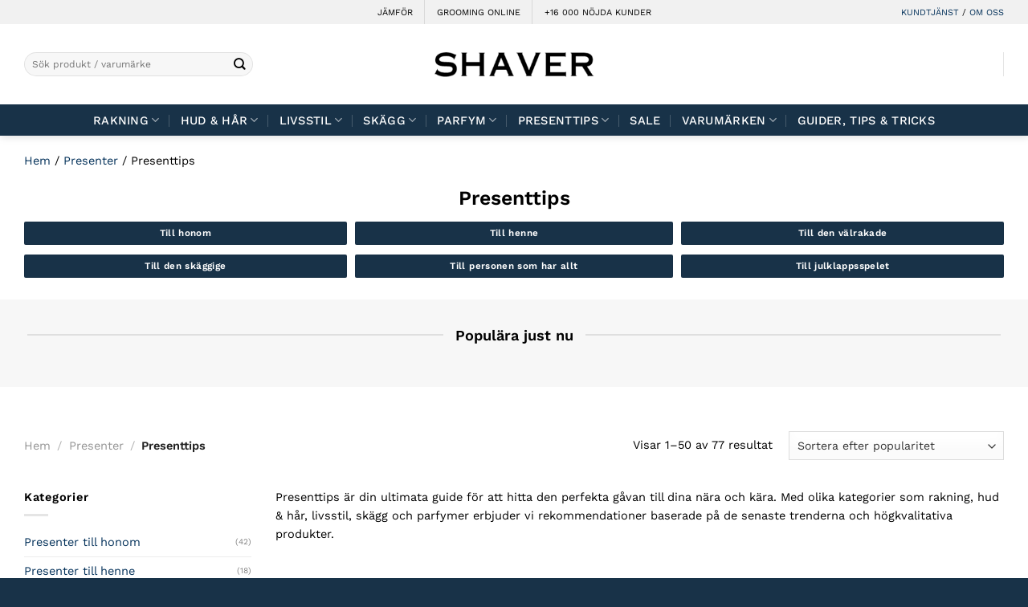

--- FILE ---
content_type: text/html; charset=UTF-8
request_url: https://www.shaver.se/k/presenter/presenttips-presenter/
body_size: 35607
content:
<!DOCTYPE html>
<html lang="sv-SE" class="loading-site no-js">
<head>
	<meta charset="UTF-8" />
	<link rel="profile" href="http://gmpg.org/xfn/11" />
	<link rel="pingback" href="https://www.shaver.se/xmlrpc.php" />

	<script>(function(html){html.className = html.className.replace(/\bno-js\b/,'js')})(document.documentElement);</script>
<meta name='robots' content='index, follow, max-image-preview:large, max-snippet:-1, max-video-preview:-1' />
	<style>img:is([sizes="auto" i], [sizes^="auto," i]) { contain-intrinsic-size: 3000px 1500px }</style>
	<meta name="viewport" content="width=device-width, initial-scale=1" />
	<!-- This site is optimized with the Yoast SEO plugin v24.1 - https://yoast.com/wordpress/plugins/seo/ -->
	<title>Presenttips - Hitta Perfekta Gåvor för Alla Tillfällen</title>
	<link rel="canonical" href="https://www.shaver.se/k/presenter/presenttips-presenter/" />
	<link rel="next" href="https://www.shaver.se/k/presenter/presenttips-presenter/page/2/" />
	<meta property="og:locale" content="sv_SE" />
	<meta property="og:type" content="article" />
	<meta property="og:title" content="Presenttips - Hitta Perfekta Gåvor för Alla Tillfällen" />
	<meta property="og:description" content="Presenttips är din ultimata guide för att hitta den perfekta gåvan till dina nära och kära. Med olika kategorier som rakning, hud &amp; hår, livsstil, skägg och parfymer erbjuder vi rekommendationer baserade på de senaste trenderna och högkvalitativa produkter.  Huvudkategori Produkter Bästa Val  Rakning  Rakapparater Rakhyvlar  Braun Series 9  Hud &amp; Hår  Fuktgivare Schampo  CeraVe Moisturizing Cream  Livsstil  Aromaterapi Kaffemaskiner  Nespresso VertuoPlus  Skägg  Skäggolja Skäggborste  Beardbrand Beard Oil  Parfym  Eau de Toilette Eau de Parfum  Dior Sauvage  Rakning &#8211; En Vetenskap i Sig Själv! När det kommer till rakning handlar det inte bara om skarphet, utan även om teknik och komfort. Den bästa rakningen uppnås genom att använda **rätt verktyg** samt uppmärksamma sig på hudens behov. Jag minns första gången jag använde en elektrisk rakapparat &#8211; övergången från traditionell rakhyvel var verkligen revolutionerande! Hud &amp; Hår &#8211; Grunden till God Välmående Att ta hand om sitt hud och hår är avgörande för både utseende och välmående. En bra fuktgivare kan göra underverk för torr hud medan ett kvalitativt schampo ger ditt hår den glans det förtjänar. Ett bra tips är att alltid läsa recensioner innan du köper en ny produkt. Livsstil &#8211; Gör Varje Dag Speciell I dagens snabba värld är det viktigt att unna sig små lyxprodukter som kaffe av hög kvalitet eller härlig aromaterapi hemma. Det handlar om att skapa en miljö där man kan slappna av och njuta av livet. Skägg &#8211; Mer Än Bara Ansiktsbehåring Ett välvårdat skägg behöver rätt vårdprodukter som skäggolja och borstar. **Rätt produkter** kan verkligen göra skillnad i både utseendet och känslan av ditt skägg. Parfym &#8211; Din Osynliga Accessoar Parfym är något personligt som reflekterar ens stil. Att välja rätt doft kan ibland kännas överväldigande, men med lite vägledning hittar du snart den perfekta doften för varje tillfälle. För mer inspiration besök gärna sidan &#8221;Om Shaver&#8221;. Använd denna resurs för att jämföra olika dofter innan köp. Vanliga Frågor om Presenttips: Vad är ett bra presenttips för män? Rakset eller en exklusiv eau de parfum. Vilken present passar bäst till kvinnor? Hudvårdspaket eller en doftljusuppsättning. Kostar det mycket att köpa kvalitetsprodukter? Inte nödvändigtvis. Det finns bra alternativ i olika prisklasser. Hur vet jag vilken parfym som passar mig? Testa prover och läs recensioner innan du köper. Ska man investera i dyra rakningsprodukter? Kvalitet lönar sig ofta i längden med bättre resultat och komfort. Använd dessa tips för att hitta den perfekta gåvan eller produkten som passar just dina behov!" />
	<meta property="og:url" content="https://www.shaver.se/k/presenter/presenttips-presenter/" />
	<meta property="og:site_name" content="Shaver" />
	<meta name="twitter:card" content="summary_large_image" />
	<script type="application/ld+json" class="yoast-schema-graph">{"@context":"https://schema.org","@graph":[{"@type":"CollectionPage","@id":"https://www.shaver.se/k/presenter/presenttips-presenter/","url":"https://www.shaver.se/k/presenter/presenttips-presenter/","name":"Presenttips - Hitta Perfekta Gåvor för Alla Tillfällen","isPartOf":{"@id":"https://www.shaver.se/#website"},"primaryImageOfPage":{"@id":"https://www.shaver.se/k/presenter/presenttips-presenter/#primaryimage"},"image":{"@id":"https://www.shaver.se/k/presenter/presenttips-presenter/#primaryimage"},"thumbnailUrl":"https://www.shaver.se/wp-content/uploads/2022/03/74282_4.jpeg","breadcrumb":{"@id":"https://www.shaver.se/k/presenter/presenttips-presenter/#breadcrumb"},"inLanguage":"sv-SE"},{"@type":"ImageObject","inLanguage":"sv-SE","@id":"https://www.shaver.se/k/presenter/presenttips-presenter/#primaryimage","url":"https://www.shaver.se/wp-content/uploads/2022/03/74282_4.jpeg","contentUrl":"https://www.shaver.se/wp-content/uploads/2022/03/74282_4.jpeg","width":1200,"height":1200,"caption":"benjamin barber body lotion oud"},{"@type":"BreadcrumbList","@id":"https://www.shaver.se/k/presenter/presenttips-presenter/#breadcrumb","itemListElement":[{"@type":"ListItem","position":1,"name":"Hem","item":"https://www.shaver.se/"},{"@type":"ListItem","position":2,"name":"Presenter","item":"https://www.shaver.se/k/presenter/"},{"@type":"ListItem","position":3,"name":"Presenttips"}]},{"@type":"WebSite","@id":"https://www.shaver.se/#website","url":"https://www.shaver.se/","name":"Shaver","description":"","potentialAction":[{"@type":"SearchAction","target":{"@type":"EntryPoint","urlTemplate":"https://www.shaver.se/?s={search_term_string}"},"query-input":{"@type":"PropertyValueSpecification","valueRequired":true,"valueName":"search_term_string"}}],"inLanguage":"sv-SE"}]}</script>
	<!-- / Yoast SEO plugin. -->


<link rel='dns-prefetch' href='//www.shaver.se' />
<link rel='dns-prefetch' href='//cdnjs.cloudflare.com' />
<link rel='dns-prefetch' href='//www.googletagmanager.com' />
<link rel='prefetch' href='https://www.shaver.se/wp-content/themes/flatsome/assets/js/flatsome.js?ver=a0a7aee297766598a20e' />
<link rel='prefetch' href='https://www.shaver.se/wp-content/themes/flatsome/assets/js/chunk.slider.js?ver=3.18.7' />
<link rel='prefetch' href='https://www.shaver.se/wp-content/themes/flatsome/assets/js/chunk.popups.js?ver=3.18.7' />
<link rel='prefetch' href='https://www.shaver.se/wp-content/themes/flatsome/assets/js/chunk.tooltips.js?ver=3.18.7' />
<link rel='prefetch' href='https://www.shaver.se/wp-content/themes/flatsome/assets/js/woocommerce.js?ver=49415fe6a9266f32f1f2' />
<link rel="alternate" type="application/rss+xml" title="Shaver &raquo; Webbflöde" href="https://www.shaver.se/feed/" />
<link rel="alternate" type="application/rss+xml" title="Shaver &raquo; Kommentarsflöde" href="https://www.shaver.se/comments/feed/" />
<link rel="alternate" type="application/rss+xml" title="Webbflöde för Shaver &raquo; Presenttips, Kategori" href="https://www.shaver.se/k/presenter/presenttips-presenter/feed/" />
<link rel='stylesheet' id='mgwb-style-frontend-css' href='https://www.shaver.se/wp-content/plugins/mgwoocommercebrands/css/mgwoocommercebrands.css?ver=6.8.3' type='text/css' media='all' />
<link rel='stylesheet' id='owl-main-css' href='https://www.shaver.se/wp-content/plugins/mgwoocommercebrands/js/owl-carousel/owl.carousel.css?ver=6.8.3' type='text/css' media='all' />
<link rel='stylesheet' id='owl-theme-css' href='https://www.shaver.se/wp-content/plugins/mgwoocommercebrands/js/owl-carousel/owl.theme.css?ver=6.8.3' type='text/css' media='all' />
<link rel='stylesheet' id='structured-content-frontend-css' href='https://www.shaver.se/wp-content/plugins/structured-content/dist/blocks.style.build.css?ver=1.7.0' type='text/css' media='all' />
<link rel='stylesheet' id='kk-star-ratings-css' href='https://www.shaver.se/wp-content/plugins/kk-star-ratings/src/core/public/css/kk-star-ratings.min.css?ver=5.4.10.2' type='text/css' media='all' />
<style id='woocommerce-inline-inline-css' type='text/css'>
.woocommerce form .form-row .required { visibility: visible; }
</style>
<link rel='stylesheet' id='yith-wfbt-query-dialog-style-css' href='https://cdnjs.cloudflare.com/ajax/libs/jquery-modal/0.9.1/jquery.modal.min.css?ver=1.23.1' type='text/css' media='all' />
<link rel='stylesheet' id='yith-wfbt-style-css' href='https://www.shaver.se/wp-content/plugins/yith-woocommerce-frequently-bought-together-premium/assets/css/yith-wfbt.css?ver=1.23.1' type='text/css' media='all' />
<style id='yith-wfbt-style-inline-css' type='text/css'>

                .yith-wfbt-submit-block .yith-wfbt-submit-button{background: rgb(202,169,123);color: #ffffff;border-color: rgb(202,169,123);}
                .yith-wfbt-submit-block .yith-wfbt-submit-button:hover{background: rgb(162,135,98);color: #ffffff;border-color: rgb(162,135,98);}
                .yith-wfbt-form{background: rgb(255,255,255);}
</style>
<link rel='stylesheet' id='yith-faq-shortcode-icons-css' href='https://www.shaver.se/wp-content/plugins/yith-faq-plugin-for-wordpress-premium/assets/css/icons.min.css?ver=2.5.1' type='text/css' media='all' />
<link rel='stylesheet' id='dashicons-css' href='https://www.shaver.se/wp-includes/css/dashicons.min.css?ver=6.8.3' type='text/css' media='all' />
<style id='dashicons-inline-css' type='text/css'>
[data-font="Dashicons"]:before {font-family: 'Dashicons' !important;content: attr(data-icon) !important;speak: none !important;font-weight: normal !important;font-variant: normal !important;text-transform: none !important;line-height: 1 !important;font-style: normal !important;-webkit-font-smoothing: antialiased !important;-moz-osx-font-smoothing: grayscale !important;}
</style>
<link rel='stylesheet' id='yith-faq-shortcode-frontend-css' href='https://www.shaver.se/wp-content/plugins/yith-faq-plugin-for-wordpress-premium/assets/css/frontend.min.css?ver=2.5.1' type='text/css' media='all' />
<style id='yith-faq-shortcode-frontend-inline-css' type='text/css'>
:root{
--yfwp-search-field-background: #ffffff;
--yfwp-search-field-background-active: #fafafa;
--yfwp-search-field-border: #d3d3d3;
--yfwp-search-field-border-active: #9ac3c5;
--yfwp-search-field-placeholder-text: #b6b6b6;
--yfwp-search-field-active-text: #000000;
--yfwp-search-button-background: #089aa1;
--yfwp-search-button-background-hover: #09b5bc;
--yfwp-search-button-icon: #ffffff;
--yfwp-search-button-icon-hover: #ffffff;
--yfwp-filters-colors-background: #ffffff;
--yfwp-filters-colors-background-hover: #ffffff;
--yfwp-filters-colors-background-active: #ffffff;
--yfwp-filters-colors-border: #a9a9a9;
--yfwp-filters-colors-border-hover: #68bdb3;
--yfwp-filters-colors-border-active: #68bdb3;
--yfwp-filters-colors-text: #000000;
--yfwp-filters-colors-text-hover: #000000;
--yfwp-filters-colors-text-active: #000000;
--yfwp-filters-border-dimensions: 5px 5px 5px 5px;
--yfwp-icon-colors-background: rgba(255,255,255,0);
--yfwp-icon-colors-background-hover: rgba(255,255,255,0);
--yfwp-icon-colors-background-active: rgba(255,255,255,0);
--yfwp-icon-colors-icon: #000000;
--yfwp-icon-colors-icon-hover: #009f8b;
--yfwp-icon-colors-icon-active: #009f8b;
--yfwp-icon-border-dimensions: 5px 5px 5px 5px;
--yfwp-faq-colors-background: #f8f8f8;
--yfwp-faq-colors-background-hover: #ececec;
--yfwp-faq-colors-background-active: #eef5f4;
--yfwp-faq-colors-border: rgba(255,255,255,0);
--yfwp-faq-colors-border-hover: rgba(255,255,255,0);
--yfwp-faq-colors-border-active: rgba(255,255,255,0);
--yfwp-faq-colors-text: #000000;
--yfwp-faq-colors-text-hover: #000000;
--yfwp-faq-colors-text-active: #0d9c8b;
--yfwp-faq-colors-content: #000000;
--yfwp-faq-colors-content-hover: #000000;
--yfwp-faq-colors-content-active: #000000;
--yfwp-faq-border-dimensions: 5px 5px 5px 5px;
--yfwp-faq-loader-color: #009f8b;
--yfwp-faq-copy-button-color-background: #ffffff;
--yfwp-faq-copy-button-color-background-hover: #f3f9f9;
--yfwp-faq-copy-button-color-icon: #009f8b;
--yfwp-faq-copy-button-color-icon-hover: #009f8b;
--yfwp-faq-copy-button-color-border: #009f8b;
--yfwp-faq-copy-button-color-border-hover: #009f8b;
--yfwp-faq-copy-button-border-dimensions: 20px 20px 20px 20px;
--yfwp-pagination-colors-background: rgba(255,255,255,0);
--yfwp-pagination-colors-background-hover: rgba(255,255,255,0);
--yfwp-pagination-colors-background-active: rgba(255,255,255,0);
--yfwp-pagination-colors-border: rgba(255,255,255,0);
--yfwp-pagination-colors-border-hover: rgba(255,255,255,0);
--yfwp-pagination-colors-border-active: rgba(255,255,255,0);
--yfwp-pagination-colors-text: #8f8f8f;
--yfwp-pagination-colors-text-hover: #000000;
--yfwp-pagination-colors-text-active: #009f8b;
--yfwp-pagination-border-dimensions: 5px 5px 5px 5px;
}

.yith-faqs-container.yith-faqs-loading.custom-loader:before{
background-image: url(https://www.shaver.se/wp-content/plugins/yith-faq-plugin-for-wordpress-premium/assets/images/loader.svg);
}
:root{
--yfwp-search-field-background: #ffffff;
--yfwp-search-field-background-active: #fafafa;
--yfwp-search-field-border: #d3d3d3;
--yfwp-search-field-border-active: #9ac3c5;
--yfwp-search-field-placeholder-text: #b6b6b6;
--yfwp-search-field-active-text: #000000;
--yfwp-search-button-background: #089aa1;
--yfwp-search-button-background-hover: #09b5bc;
--yfwp-search-button-icon: #ffffff;
--yfwp-search-button-icon-hover: #ffffff;
--yfwp-filters-colors-background: #ffffff;
--yfwp-filters-colors-background-hover: #ffffff;
--yfwp-filters-colors-background-active: #ffffff;
--yfwp-filters-colors-border: #a9a9a9;
--yfwp-filters-colors-border-hover: #68bdb3;
--yfwp-filters-colors-border-active: #68bdb3;
--yfwp-filters-colors-text: #000000;
--yfwp-filters-colors-text-hover: #000000;
--yfwp-filters-colors-text-active: #000000;
--yfwp-filters-border-dimensions: 5px 5px 5px 5px;
--yfwp-icon-colors-background: rgba(255,255,255,0);
--yfwp-icon-colors-background-hover: rgba(255,255,255,0);
--yfwp-icon-colors-background-active: rgba(255,255,255,0);
--yfwp-icon-colors-icon: #000000;
--yfwp-icon-colors-icon-hover: #009f8b;
--yfwp-icon-colors-icon-active: #009f8b;
--yfwp-icon-border-dimensions: 5px 5px 5px 5px;
--yfwp-faq-colors-background: #f8f8f8;
--yfwp-faq-colors-background-hover: #ececec;
--yfwp-faq-colors-background-active: #eef5f4;
--yfwp-faq-colors-border: rgba(255,255,255,0);
--yfwp-faq-colors-border-hover: rgba(255,255,255,0);
--yfwp-faq-colors-border-active: rgba(255,255,255,0);
--yfwp-faq-colors-text: #000000;
--yfwp-faq-colors-text-hover: #000000;
--yfwp-faq-colors-text-active: #0d9c8b;
--yfwp-faq-colors-content: #000000;
--yfwp-faq-colors-content-hover: #000000;
--yfwp-faq-colors-content-active: #000000;
--yfwp-faq-border-dimensions: 5px 5px 5px 5px;
--yfwp-faq-loader-color: #009f8b;
--yfwp-faq-copy-button-color-background: #ffffff;
--yfwp-faq-copy-button-color-background-hover: #f3f9f9;
--yfwp-faq-copy-button-color-icon: #009f8b;
--yfwp-faq-copy-button-color-icon-hover: #009f8b;
--yfwp-faq-copy-button-color-border: #009f8b;
--yfwp-faq-copy-button-color-border-hover: #009f8b;
--yfwp-faq-copy-button-border-dimensions: 20px 20px 20px 20px;
--yfwp-pagination-colors-background: rgba(255,255,255,0);
--yfwp-pagination-colors-background-hover: rgba(255,255,255,0);
--yfwp-pagination-colors-background-active: rgba(255,255,255,0);
--yfwp-pagination-colors-border: rgba(255,255,255,0);
--yfwp-pagination-colors-border-hover: rgba(255,255,255,0);
--yfwp-pagination-colors-border-active: rgba(255,255,255,0);
--yfwp-pagination-colors-text: #8f8f8f;
--yfwp-pagination-colors-text-hover: #000000;
--yfwp-pagination-colors-text-active: #009f8b;
--yfwp-pagination-border-dimensions: 5px 5px 5px 5px;
}

.yith-faqs-container.yith-faqs-loading.custom-loader:before{
background-image: url(https://www.shaver.se/wp-content/plugins/yith-faq-plugin-for-wordpress-premium/assets/images/loader.svg);
}
:root{
--yfwp-search-field-background: #ffffff;
--yfwp-search-field-background-active: #fafafa;
--yfwp-search-field-border: #d3d3d3;
--yfwp-search-field-border-active: #9ac3c5;
--yfwp-search-field-placeholder-text: #b6b6b6;
--yfwp-search-field-active-text: #000000;
--yfwp-search-button-background: #089aa1;
--yfwp-search-button-background-hover: #09b5bc;
--yfwp-search-button-icon: #ffffff;
--yfwp-search-button-icon-hover: #ffffff;
--yfwp-filters-colors-background: #ffffff;
--yfwp-filters-colors-background-hover: #ffffff;
--yfwp-filters-colors-background-active: #ffffff;
--yfwp-filters-colors-border: #a9a9a9;
--yfwp-filters-colors-border-hover: #68bdb3;
--yfwp-filters-colors-border-active: #68bdb3;
--yfwp-filters-colors-text: #000000;
--yfwp-filters-colors-text-hover: #000000;
--yfwp-filters-colors-text-active: #000000;
--yfwp-filters-border-dimensions: 5px 5px 5px 5px;
--yfwp-icon-colors-background: rgba(255,255,255,0);
--yfwp-icon-colors-background-hover: rgba(255,255,255,0);
--yfwp-icon-colors-background-active: rgba(255,255,255,0);
--yfwp-icon-colors-icon: #000000;
--yfwp-icon-colors-icon-hover: #009f8b;
--yfwp-icon-colors-icon-active: #009f8b;
--yfwp-icon-border-dimensions: 5px 5px 5px 5px;
--yfwp-faq-colors-background: #f8f8f8;
--yfwp-faq-colors-background-hover: #ececec;
--yfwp-faq-colors-background-active: #eef5f4;
--yfwp-faq-colors-border: rgba(255,255,255,0);
--yfwp-faq-colors-border-hover: rgba(255,255,255,0);
--yfwp-faq-colors-border-active: rgba(255,255,255,0);
--yfwp-faq-colors-text: #000000;
--yfwp-faq-colors-text-hover: #000000;
--yfwp-faq-colors-text-active: #0d9c8b;
--yfwp-faq-colors-content: #000000;
--yfwp-faq-colors-content-hover: #000000;
--yfwp-faq-colors-content-active: #000000;
--yfwp-faq-border-dimensions: 5px 5px 5px 5px;
--yfwp-faq-loader-color: #009f8b;
--yfwp-faq-copy-button-color-background: #ffffff;
--yfwp-faq-copy-button-color-background-hover: #f3f9f9;
--yfwp-faq-copy-button-color-icon: #009f8b;
--yfwp-faq-copy-button-color-icon-hover: #009f8b;
--yfwp-faq-copy-button-color-border: #009f8b;
--yfwp-faq-copy-button-color-border-hover: #009f8b;
--yfwp-faq-copy-button-border-dimensions: 20px 20px 20px 20px;
--yfwp-pagination-colors-background: rgba(255,255,255,0);
--yfwp-pagination-colors-background-hover: rgba(255,255,255,0);
--yfwp-pagination-colors-background-active: rgba(255,255,255,0);
--yfwp-pagination-colors-border: rgba(255,255,255,0);
--yfwp-pagination-colors-border-hover: rgba(255,255,255,0);
--yfwp-pagination-colors-border-active: rgba(255,255,255,0);
--yfwp-pagination-colors-text: #8f8f8f;
--yfwp-pagination-colors-text-hover: #000000;
--yfwp-pagination-colors-text-active: #009f8b;
--yfwp-pagination-border-dimensions: 5px 5px 5px 5px;
}

.yith-faqs-container.yith-faqs-loading.custom-loader:before{
background-image: url(https://www.shaver.se/wp-content/plugins/yith-faq-plugin-for-wordpress-premium/assets/images/loader.svg);
}
</style>
<link rel='stylesheet' id='wc-bundle-style-css' href='https://www.shaver.se/wp-content/plugins/woocommerce-product-bundles/assets/css/frontend/woocommerce.css?ver=6.3.5' type='text/css' media='all' />
<link rel='stylesheet' id='flatsome-main-css' href='https://www.shaver.se/wp-content/themes/flatsome/assets/css/flatsome.css?ver=3.18.7' type='text/css' media='all' />
<style id='flatsome-main-inline-css' type='text/css'>
@font-face {
				font-family: "fl-icons";
				font-display: block;
				src: url(https://www.shaver.se/wp-content/themes/flatsome/assets/css/icons/fl-icons.eot?v=3.18.7);
				src:
					url(https://www.shaver.se/wp-content/themes/flatsome/assets/css/icons/fl-icons.eot#iefix?v=3.18.7) format("embedded-opentype"),
					url(https://www.shaver.se/wp-content/themes/flatsome/assets/css/icons/fl-icons.woff2?v=3.18.7) format("woff2"),
					url(https://www.shaver.se/wp-content/themes/flatsome/assets/css/icons/fl-icons.ttf?v=3.18.7) format("truetype"),
					url(https://www.shaver.se/wp-content/themes/flatsome/assets/css/icons/fl-icons.woff?v=3.18.7) format("woff"),
					url(https://www.shaver.se/wp-content/themes/flatsome/assets/css/icons/fl-icons.svg?v=3.18.7#fl-icons) format("svg");
			}
</style>
<link rel='stylesheet' id='flatsome-shop-css' href='https://www.shaver.se/wp-content/themes/flatsome/assets/css/flatsome-shop.css?ver=3.18.7' type='text/css' media='all' />
<script type="text/template" id="tmpl-variation-template">
	<div class="woocommerce-variation-description">{{{ data.variation.variation_description }}}</div>
	<div class="woocommerce-variation-price">{{{ data.variation.price_html }}}</div>
	<div class="woocommerce-variation-availability">{{{ data.variation.availability_html }}}</div>
</script>
<script type="text/template" id="tmpl-unavailable-variation-template">
	<p role="alert">Den här produkten är inte tillgänglig. Välj en annan kombination.</p>
</script>
<script type="text/javascript" src="https://www.shaver.se/wp-includes/js/jquery/jquery.min.js?ver=3.7.1" id="jquery-core-js"></script>
<script type="text/javascript" src="https://www.shaver.se/wp-content/plugins/woocommerce/assets/js/jquery-blockui/jquery.blockUI.min.js?ver=2.7.0-wc.9.5.3" id="jquery-blockui-js" data-wp-strategy="defer"></script>
<script type="text/javascript" id="wc-add-to-cart-js-extra">
/* <![CDATA[ */
var wc_add_to_cart_params = {"ajax_url":"\/wp-admin\/admin-ajax.php","wc_ajax_url":"\/?wc-ajax=%%endpoint%%","i18n_view_cart":"Visa varukorg","cart_url":"https:\/\/www.shaver.se\/cart\/","is_cart":"","cart_redirect_after_add":"no"};
/* ]]> */
</script>
<script type="text/javascript" src="https://www.shaver.se/wp-content/plugins/woocommerce/assets/js/frontend/add-to-cart.min.js?ver=9.5.3" id="wc-add-to-cart-js" defer="defer" data-wp-strategy="defer"></script>
<script type="text/javascript" src="https://www.shaver.se/wp-content/plugins/woocommerce/assets/js/js-cookie/js.cookie.min.js?ver=2.1.4-wc.9.5.3" id="js-cookie-js" data-wp-strategy="defer"></script>
<script type="text/javascript" src="https://www.shaver.se/wp-includes/js/dist/hooks.min.js?ver=4d63a3d491d11ffd8ac6" id="wp-hooks-js"></script>
<script type="text/javascript" id="wpm-js-extra">
/* <![CDATA[ */
var wpm = {"ajax_url":"https:\/\/www.shaver.se\/wp-admin\/admin-ajax.php","root":"https:\/\/www.shaver.se\/wp-json\/","nonce_wp_rest":"a703c75f76","nonce_ajax":"53522c50ea"};
/* ]]> */
</script>
<script type="text/javascript" src="https://www.shaver.se/wp-content/plugins/woocommerce-google-adwords-conversion-tracking-tag/js/public/wpm-public.p1.min.js?ver=1.49.1" id="wpm-js"></script>
<script type="text/javascript" src="https://www.shaver.se/wp-includes/js/underscore.min.js?ver=1.13.7" id="underscore-js"></script>
<script type="text/javascript" id="wp-util-js-extra">
/* <![CDATA[ */
var _wpUtilSettings = {"ajax":{"url":"\/wp-admin\/admin-ajax.php"}};
/* ]]> */
</script>
<script type="text/javascript" src="https://www.shaver.se/wp-includes/js/wp-util.min.js?ver=6.8.3" id="wp-util-js"></script>
<script type="text/javascript" id="wc-add-to-cart-variation-js-extra">
/* <![CDATA[ */
var wc_add_to_cart_variation_params = {"wc_ajax_url":"\/?wc-ajax=%%endpoint%%","i18n_no_matching_variations_text":"Inga produkter motsvarade ditt val. V\u00e4lj en annan kombination.","i18n_make_a_selection_text":"V\u00e4lj produktalternativ innan du l\u00e4gger denna produkt i din varukorg.","i18n_unavailable_text":"Den h\u00e4r produkten \u00e4r inte tillg\u00e4nglig. V\u00e4lj en annan kombination."};
var wc_add_to_cart_variation_params = {"wc_ajax_url":"\/?wc-ajax=%%endpoint%%","i18n_no_matching_variations_text":"Inga produkter motsvarade ditt val. V\u00e4lj en annan kombination.","i18n_make_a_selection_text":"V\u00e4lj produktalternativ innan du l\u00e4gger denna produkt i din varukorg.","i18n_unavailable_text":"Den h\u00e4r produkten \u00e4r inte tillg\u00e4nglig. V\u00e4lj en annan kombination.","i18n_reset_alert_text":"Ditt val har \u00e5terst\u00e4llts. V\u00e4lj produktalternativ innan du l\u00e4gger denna produkt i din varukorg."};
/* ]]> */
</script>
<script type="text/javascript" src="https://www.shaver.se/wp-content/plugins/woocommerce/assets/js/frontend/add-to-cart-variation.min.js?ver=9.5.3" id="wc-add-to-cart-variation-js" defer="defer" data-wp-strategy="defer"></script>
<script type="text/javascript" src="https://www.shaver.se/wp-content/plugins/yith-faq-plugin-for-wordpress-premium/assets/js/jquery-jseldom/jquery.jseldom.js?ver=0.0.2" id="jseldom-js"></script>
<link rel="https://api.w.org/" href="https://www.shaver.se/wp-json/" /><link rel="alternate" title="JSON" type="application/json" href="https://www.shaver.se/wp-json/wp/v2/product_cat/490" /><link rel="EditURI" type="application/rsd+xml" title="RSD" href="https://www.shaver.se/xmlrpc.php?rsd" />
<meta name="generator" content="WordPress 6.8.3" />
<meta name="generator" content="WooCommerce 9.5.3" />
<meta name="generator" content="Site Kit by Google 1.162.1" />
<!-- This website runs the Product Feed PRO for WooCommerce by AdTribes.io plugin - version woocommercesea_option_installed_version -->
    <meta name="theme-color" content="#183248" />	<noscript><style>.woocommerce-product-gallery{ opacity: 1 !important; }</style></noscript>
	
<!-- START Pixel Manager for WooCommerce -->

		<script>

			window.wpmDataLayer = window.wpmDataLayer || {};
			window.wpmDataLayer = Object.assign(window.wpmDataLayer, {"cart":{},"cart_item_keys":{},"version":{"number":"1.49.1","pro":false,"eligible_for_updates":false,"distro":"fms","beta":false,"show":true},"pixels":{"google":{"linker":{"settings":null},"user_id":false,"ads":{"conversion_ids":{"AW-611392601":"NNGSCNuW2tgBENm4xKMC"},"dynamic_remarketing":{"status":true,"id_type":"post_id","send_events_with_parent_ids":true},"google_business_vertical":"retail","phone_conversion_number":"","phone_conversion_label":""},"tag_id":"AW-611392601","tag_gateway":{"measurement_path":""},"tcf_support":false,"consent_mode":{"is_active":false,"wait_for_update":500,"ads_data_redaction":false,"url_passthrough":true}},"facebook":{"pixel_id":"985322032366642","dynamic_remarketing":{"id_type":"post_id"},"capi":false,"advanced_matching":false,"exclusion_patterns":[],"fbevents_js_url":"https://connect.facebook.net/en_US/fbevents.js"}},"shop":{"list_name":"Product Category | Presenter | Presenttips","list_id":"product_category.presenter.presenttips-presenter","page_type":"product_category","currency":"SEK","selectors":{"addToCart":[],"beginCheckout":[]},"order_duplication_prevention":true,"view_item_list_trigger":{"test_mode":false,"background_color":"green","opacity":0.5,"repeat":true,"timeout":1000,"threshold":0.8},"variations_output":true,"session_active":false},"page":{"id":78448,"title":"BENJAMIN BARBER <br/> Body Lotion Oud 250ml","type":"product","categories":[],"parent":{"id":0,"title":"BENJAMIN BARBER <br/> Body Lotion Oud 250ml","type":"product","categories":[]}},"general":{"user_logged_in":false,"scroll_tracking_thresholds":[],"page_id":78448,"exclude_domains":[],"server_2_server":{"active":false,"ip_exclude_list":[],"pageview_event_s2s":{"is_active":false,"pixels":["facebook"]}},"consent_management":{"explicit_consent":false},"lazy_load_pmw":false}});

		</script>

		
<!-- END Pixel Manager for WooCommerce -->
<style class='wp-fonts-local' type='text/css'>
@font-face{font-family:Inter;font-style:normal;font-weight:300 900;font-display:fallback;src:url('https://www.shaver.se/wp-content/plugins/woocommerce/assets/fonts/Inter-VariableFont_slnt,wght.woff2') format('woff2');font-stretch:normal;}
@font-face{font-family:Cardo;font-style:normal;font-weight:400;font-display:fallback;src:url('https://www.shaver.se/wp-content/plugins/woocommerce/assets/fonts/cardo_normal_400.woff2') format('woff2');}
</style>
<link rel="icon" href="https://www.shaver.se/wp-content/uploads/2021/11/cropped-shaver-32x32.jpg" sizes="32x32" />
<link rel="icon" href="https://www.shaver.se/wp-content/uploads/2021/11/cropped-shaver-192x192.jpg" sizes="192x192" />
<link rel="apple-touch-icon" href="https://www.shaver.se/wp-content/uploads/2021/11/cropped-shaver-180x180.jpg" />
<meta name="msapplication-TileImage" content="https://www.shaver.se/wp-content/uploads/2021/11/cropped-shaver-270x270.jpg" />
<style id="custom-css" type="text/css">:root {--primary-color: #183248;--fs-color-primary: #183248;--fs-color-secondary: #d26e4b;--fs-color-success: #7a9c59;--fs-color-alert: #b20000;--fs-experimental-link-color: #023059;--fs-experimental-link-color-hover: #111;}.tooltipster-base {--tooltip-color: #fff;--tooltip-bg-color: #000;}.off-canvas-right .mfp-content, .off-canvas-left .mfp-content {--drawer-width: 300px;}.off-canvas .mfp-content.off-canvas-cart {--drawer-width: 360px;}.container-width, .full-width .ubermenu-nav, .container, .row{max-width: 1250px}.row.row-collapse{max-width: 1220px}.row.row-small{max-width: 1242.5px}.row.row-large{max-width: 1280px}.header-main{height: 100px}#logo img{max-height: 100px}#logo{width:200px;}.header-bottom{min-height: 35px}.header-top{min-height: 30px}.transparent .header-main{height: 30px}.transparent #logo img{max-height: 30px}.has-transparent + .page-title:first-of-type,.has-transparent + #main > .page-title,.has-transparent + #main > div > .page-title,.has-transparent + #main .page-header-wrapper:first-of-type .page-title{padding-top: 110px;}.header.show-on-scroll,.stuck .header-main{height:55px!important}.stuck #logo img{max-height: 55px!important}.search-form{ width: 60%;}.header-bg-color {background-color: rgba(255,255,255,0.9)}.header-bottom {background-color: #183248}.header-main .nav > li > a{line-height: 16px }.stuck .header-main .nav > li > a{line-height: 50px }.header-bottom-nav > li > a{line-height: 16px }@media (max-width: 549px) {.header-main{height: 70px}#logo img{max-height: 70px}}.main-menu-overlay{background-color: #ffffff}.nav-dropdown{border-radius:3px}.nav-dropdown{font-size:85%}.nav-dropdown-has-arrow li.has-dropdown:after{border-bottom-color: #ffffff;}.nav .nav-dropdown{background-color: #ffffff}.header-top{background-color:#f1f1f1!important;}.blog-wrapper{background-color: #f7f7f7;}body{color: #000000}h1,h2,h3,h4,h5,h6,.heading-font{color: #000000;}body{font-size: 91%;}@media screen and (max-width: 549px){body{font-size: 100%;}}body{font-family: "Work Sans", sans-serif;}body {font-weight: 400;font-style: normal;}.nav > li > a {font-family: "Work Sans", sans-serif;}.mobile-sidebar-levels-2 .nav > li > ul > li > a {font-family: "Work Sans", sans-serif;}.nav > li > a,.mobile-sidebar-levels-2 .nav > li > ul > li > a {font-weight: 500;font-style: normal;}h1,h2,h3,h4,h5,h6,.heading-font, .off-canvas-center .nav-sidebar.nav-vertical > li > a{font-family: "Work Sans", sans-serif;}h1,h2,h3,h4,h5,h6,.heading-font,.banner h1,.banner h2 {font-weight: 600;font-style: normal;}.alt-font{font-family: "Source Sans Pro", sans-serif;}.alt-font {font-weight: 400!important;font-style: normal!important;}.breadcrumbs{text-transform: none;}button,.button{text-transform: none;}.section-title span{text-transform: none;}h3.widget-title,span.widget-title{text-transform: none;}.header:not(.transparent) .header-nav-main.nav > li > a {color: #000000;}.header:not(.transparent) .header-bottom-nav.nav > li > a{color: #ffffff;}.header:not(.transparent) .header-bottom-nav.nav > li > a:hover,.header:not(.transparent) .header-bottom-nav.nav > li.active > a,.header:not(.transparent) .header-bottom-nav.nav > li.current > a,.header:not(.transparent) .header-bottom-nav.nav > li > a.active,.header:not(.transparent) .header-bottom-nav.nav > li > a.current{color: #ffffff;}.header-bottom-nav.nav-line-bottom > li > a:before,.header-bottom-nav.nav-line-grow > li > a:before,.header-bottom-nav.nav-line > li > a:before,.header-bottom-nav.nav-box > li > a:hover,.header-bottom-nav.nav-box > li.active > a,.header-bottom-nav.nav-pills > li > a:hover,.header-bottom-nav.nav-pills > li.active > a{color:#FFF!important;background-color: #ffffff;}.current .breadcrumb-step, [data-icon-label]:after, .button#place_order,.button.checkout,.checkout-button,.single_add_to_cart_button.button, .sticky-add-to-cart-select-options-button{background-color: #caa97b!important }.has-equal-box-heights .box-image {padding-top: 100%;}.star-rating span:before,.star-rating:before, .woocommerce-page .star-rating:before, .stars a:hover:after, .stars a.active:after{color: #d4af37}ins .woocommerce-Price-amount { color: #b20000; }input[type='submit'], input[type="button"], button:not(.icon), .button:not(.icon){border-radius: 2px!important}@media screen and (min-width: 550px){.products .box-vertical .box-image{min-width: 250px!important;width: 250px!important;}}.header-main .social-icons,.header-main .cart-icon strong,.header-main .menu-title,.header-main .header-button > .button.is-outline,.header-main .nav > li > a > i:not(.icon-angle-down){color: #000000!important;}.header-main .header-button > .button.is-outline,.header-main .cart-icon strong:after,.header-main .cart-icon strong{border-color: #000000!important;}.header-main .header-button > .button:not(.is-outline){background-color: #000000!important;}.header-main .current-dropdown .cart-icon strong,.header-main .header-button > .button:hover,.header-main .header-button > .button:hover i,.header-main .header-button > .button:hover span{color:#FFF!important;}.header-main .menu-title:hover,.header-main .social-icons a:hover,.header-main .header-button > .button.is-outline:hover,.header-main .nav > li > a:hover > i:not(.icon-angle-down){color: #000000!important;}.header-main .current-dropdown .cart-icon strong,.header-main .header-button > .button:hover{background-color: #000000!important;}.header-main .current-dropdown .cart-icon strong:after,.header-main .current-dropdown .cart-icon strong,.header-main .header-button > .button:hover{border-color: #000000!important;}.footer-2{background-color: #f7f7f7}.absolute-footer, html{background-color: #183248}.page-title-small + main .product-container > .row{padding-top:0;}button[name='update_cart'] { display: none; }.nav-vertical-fly-out > li + li {border-top-width: 1px; border-top-style: solid;}/* Custom CSS */#order_comments_field {display: none;}#kco-wrapper #kco-order-review,#kco-wrapper #kco-iframe {width: 100%;float: none;clear: both;}.woocommerce-Reviews .woocommerce-Reviews-title{display: none;}.label-new.menu-item > a:after{content:"Ny";}.label-hot.menu-item > a:after{content:"Het";}.label-sale.menu-item > a:after{content:"Rea";}.label-popular.menu-item > a:after{content:"Populär";}</style><style id="infinite-scroll-css" type="text/css">.page-load-status,.archive .woocommerce-pagination {display: none;}</style><style id="kirki-inline-styles">/* vietnamese */
@font-face {
  font-family: 'Work Sans';
  font-style: normal;
  font-weight: 400;
  font-display: swap;
  src: url(https://www.shaver.se/wp-content/fonts/work-sans/QGYsz_wNahGAdqQ43Rh_c6Dpp_k.woff2) format('woff2');
  unicode-range: U+0102-0103, U+0110-0111, U+0128-0129, U+0168-0169, U+01A0-01A1, U+01AF-01B0, U+0300-0301, U+0303-0304, U+0308-0309, U+0323, U+0329, U+1EA0-1EF9, U+20AB;
}
/* latin-ext */
@font-face {
  font-family: 'Work Sans';
  font-style: normal;
  font-weight: 400;
  font-display: swap;
  src: url(https://www.shaver.se/wp-content/fonts/work-sans/QGYsz_wNahGAdqQ43Rh_cqDpp_k.woff2) format('woff2');
  unicode-range: U+0100-02BA, U+02BD-02C5, U+02C7-02CC, U+02CE-02D7, U+02DD-02FF, U+0304, U+0308, U+0329, U+1D00-1DBF, U+1E00-1E9F, U+1EF2-1EFF, U+2020, U+20A0-20AB, U+20AD-20C0, U+2113, U+2C60-2C7F, U+A720-A7FF;
}
/* latin */
@font-face {
  font-family: 'Work Sans';
  font-style: normal;
  font-weight: 400;
  font-display: swap;
  src: url(https://www.shaver.se/wp-content/fonts/work-sans/QGYsz_wNahGAdqQ43Rh_fKDp.woff2) format('woff2');
  unicode-range: U+0000-00FF, U+0131, U+0152-0153, U+02BB-02BC, U+02C6, U+02DA, U+02DC, U+0304, U+0308, U+0329, U+2000-206F, U+20AC, U+2122, U+2191, U+2193, U+2212, U+2215, U+FEFF, U+FFFD;
}
/* vietnamese */
@font-face {
  font-family: 'Work Sans';
  font-style: normal;
  font-weight: 500;
  font-display: swap;
  src: url(https://www.shaver.se/wp-content/fonts/work-sans/QGYsz_wNahGAdqQ43Rh_c6Dpp_k.woff2) format('woff2');
  unicode-range: U+0102-0103, U+0110-0111, U+0128-0129, U+0168-0169, U+01A0-01A1, U+01AF-01B0, U+0300-0301, U+0303-0304, U+0308-0309, U+0323, U+0329, U+1EA0-1EF9, U+20AB;
}
/* latin-ext */
@font-face {
  font-family: 'Work Sans';
  font-style: normal;
  font-weight: 500;
  font-display: swap;
  src: url(https://www.shaver.se/wp-content/fonts/work-sans/QGYsz_wNahGAdqQ43Rh_cqDpp_k.woff2) format('woff2');
  unicode-range: U+0100-02BA, U+02BD-02C5, U+02C7-02CC, U+02CE-02D7, U+02DD-02FF, U+0304, U+0308, U+0329, U+1D00-1DBF, U+1E00-1E9F, U+1EF2-1EFF, U+2020, U+20A0-20AB, U+20AD-20C0, U+2113, U+2C60-2C7F, U+A720-A7FF;
}
/* latin */
@font-face {
  font-family: 'Work Sans';
  font-style: normal;
  font-weight: 500;
  font-display: swap;
  src: url(https://www.shaver.se/wp-content/fonts/work-sans/QGYsz_wNahGAdqQ43Rh_fKDp.woff2) format('woff2');
  unicode-range: U+0000-00FF, U+0131, U+0152-0153, U+02BB-02BC, U+02C6, U+02DA, U+02DC, U+0304, U+0308, U+0329, U+2000-206F, U+20AC, U+2122, U+2191, U+2193, U+2212, U+2215, U+FEFF, U+FFFD;
}
/* vietnamese */
@font-face {
  font-family: 'Work Sans';
  font-style: normal;
  font-weight: 600;
  font-display: swap;
  src: url(https://www.shaver.se/wp-content/fonts/work-sans/QGYsz_wNahGAdqQ43Rh_c6Dpp_k.woff2) format('woff2');
  unicode-range: U+0102-0103, U+0110-0111, U+0128-0129, U+0168-0169, U+01A0-01A1, U+01AF-01B0, U+0300-0301, U+0303-0304, U+0308-0309, U+0323, U+0329, U+1EA0-1EF9, U+20AB;
}
/* latin-ext */
@font-face {
  font-family: 'Work Sans';
  font-style: normal;
  font-weight: 600;
  font-display: swap;
  src: url(https://www.shaver.se/wp-content/fonts/work-sans/QGYsz_wNahGAdqQ43Rh_cqDpp_k.woff2) format('woff2');
  unicode-range: U+0100-02BA, U+02BD-02C5, U+02C7-02CC, U+02CE-02D7, U+02DD-02FF, U+0304, U+0308, U+0329, U+1D00-1DBF, U+1E00-1E9F, U+1EF2-1EFF, U+2020, U+20A0-20AB, U+20AD-20C0, U+2113, U+2C60-2C7F, U+A720-A7FF;
}
/* latin */
@font-face {
  font-family: 'Work Sans';
  font-style: normal;
  font-weight: 600;
  font-display: swap;
  src: url(https://www.shaver.se/wp-content/fonts/work-sans/QGYsz_wNahGAdqQ43Rh_fKDp.woff2) format('woff2');
  unicode-range: U+0000-00FF, U+0131, U+0152-0153, U+02BB-02BC, U+02C6, U+02DA, U+02DC, U+0304, U+0308, U+0329, U+2000-206F, U+20AC, U+2122, U+2191, U+2193, U+2212, U+2215, U+FEFF, U+FFFD;
}</style></head>

<body class="archive tax-product_cat term-presenttips-presenter term-490 wp-theme-flatsome wp-child-theme-flatsome-child theme-flatsome woocommerce woocommerce-page woocommerce-no-js full-width header-shadow lightbox nav-dropdown-has-shadow nav-dropdown-has-border mobile-submenu-slide mobile-submenu-slide-levels-2 mobile-submenu-toggle catalog-mode">


<a class="skip-link screen-reader-text" href="#main">Skip to content</a>

<div id="wrapper">

	
	<header id="header" class="header has-sticky sticky-shrink">
		<div class="header-wrapper">
			<div id="top-bar" class="header-top hide-for-sticky flex-has-center hide-for-medium">
    <div class="flex-row container">
      <div class="flex-col hide-for-medium flex-left">
          <ul class="nav nav-left medium-nav-center nav-small  nav-">
                        </ul>
      </div>

      <div class="flex-col hide-for-medium flex-center">
          <ul class="nav nav-center nav-small  nav-">
              <li class="html custom html_topbar_right"><p>JÄMFÖR</p></li><li class="header-divider"></li><li class="html custom html_top_right_text"><p>GROOMING ONLINE</p></li><li class="header-divider"></li><li class="html custom html_nav_position_text_top"><p>+16 000 NÖJDA KUNDER</span></p></li>          </ul>
      </div>

      <div class="flex-col hide-for-medium flex-right">
         <ul class="nav top-bar-nav nav-right nav-small  nav-">
              <li class="html custom html_topbar_left"><p><a href="https://www.shaver.se/kontakta-oss/">KUNDTJÄNST</a> / <a href="https://www.shaver.se/om-shaver/">OM OSS</a></p></li>          </ul>
      </div>

      
    </div>
</div>
<div id="masthead" class="header-main show-logo-center">
      <div class="header-inner flex-row container logo-center medium-logo-center" role="navigation">

          <!-- Logo -->
          <div id="logo" class="flex-col logo">
            
<!-- Header logo -->
<a href="https://www.shaver.se/" title="Shaver" rel="home">
		<img width="308" height="51" src="https://www.shaver.se/wp-content/uploads/2020/11/SHAVER.png" class="header_logo header-logo" alt="Shaver"/><img  width="308" height="51" src="https://www.shaver.se/wp-content/uploads/2020/11/SHAVER.png" class="header-logo-dark" alt="Shaver"/></a>
          </div>

          <!-- Mobile Left Elements -->
          <div class="flex-col show-for-medium flex-left">
            <ul class="mobile-nav nav nav-left ">
              <li class="nav-icon has-icon">
  		<a href="#" data-open="#main-menu" data-pos="left" data-bg="main-menu-overlay" data-color="" class="is-small" aria-label="Menu" aria-controls="main-menu" aria-expanded="false">

		  <i class="icon-menu" ></i>
		  		</a>
	</li>
<li class="header-search header-search-lightbox has-icon">
			<a href="#search-lightbox" aria-label="Sök" data-open="#search-lightbox" data-focus="input.search-field"
		class="is-small">
		<i class="icon-search" style="font-size:16px;" ></i></a>
		
	<div id="search-lightbox" class="mfp-hide dark text-center">
		<div class="searchform-wrapper ux-search-box relative form-flat is-large"><form role="search" method="get" class="searchform" action="https://www.shaver.se/">
	<div class="flex-row relative">
						<div class="flex-col flex-grow">
			<label class="screen-reader-text" for="woocommerce-product-search-field-0">Sök efter:</label>
			<input type="search" id="woocommerce-product-search-field-0" class="search-field mb-0" placeholder="Sök produkt / varumärke" value="" name="s" />
			<input type="hidden" name="post_type" value="product" />
					</div>
		<div class="flex-col">
			<button type="submit" value="Sök" class="ux-search-submit submit-button secondary button  icon mb-0" aria-label="Submit">
				<i class="icon-search" ></i>			</button>
		</div>
	</div>
	<div class="live-search-results text-left z-top"></div>
</form>
</div>	</div>
</li>
            </ul>
          </div>

          <!-- Left Elements -->
          <div class="flex-col hide-for-medium flex-left
            ">
            <ul class="header-nav header-nav-main nav nav-left  nav-spacing-xlarge nav-uppercase" >
              <li class="header-search-form search-form html relative has-icon">
	<div class="header-search-form-wrapper">
		<div class="searchform-wrapper ux-search-box relative form-flat is-normal"><form role="search" method="get" class="searchform" action="https://www.shaver.se/">
	<div class="flex-row relative">
						<div class="flex-col flex-grow">
			<label class="screen-reader-text" for="woocommerce-product-search-field-1">Sök efter:</label>
			<input type="search" id="woocommerce-product-search-field-1" class="search-field mb-0" placeholder="Sök produkt / varumärke" value="" name="s" />
			<input type="hidden" name="post_type" value="product" />
					</div>
		<div class="flex-col">
			<button type="submit" value="Sök" class="ux-search-submit submit-button secondary button  icon mb-0" aria-label="Submit">
				<i class="icon-search" ></i>			</button>
		</div>
	</div>
	<div class="live-search-results text-left z-top"></div>
</form>
</div>	</div>
</li>
            </ul>
          </div>

          <!-- Right Elements -->
          <div class="flex-col hide-for-medium flex-right">
            <ul class="header-nav header-nav-main nav nav-right  nav-spacing-xlarge nav-uppercase">
              <li class="header-divider"></li>            </ul>
          </div>

          <!-- Mobile Right Elements -->
          <div class="flex-col show-for-medium flex-right">
            <ul class="mobile-nav nav nav-right ">
                          </ul>
          </div>

      </div>

      </div>
<div id="wide-nav" class="header-bottom wide-nav nav-dark flex-has-center">
    <div class="flex-row container">

            
                        <div class="flex-col hide-for-medium flex-center">
                <ul class="nav header-nav header-bottom-nav nav-center  nav-divided nav-size-large nav-spacing-xlarge nav-uppercase nav-prompts-overlay">
                    <li id="menu-item-60370" class="menu-item menu-item-type-custom menu-item-object-custom menu-item-has-children menu-item-60370 menu-item-design-default has-dropdown"><a href="https://www.shaver.se/k/rakning/" class="nav-top-link" aria-expanded="false" aria-haspopup="menu">Rakning<i class="icon-angle-down" ></i></a>
<ul class="sub-menu nav-dropdown nav-dropdown-simple">
	<li id="menu-item-64998" class="menu-item menu-item-type-custom menu-item-object-custom menu-item-has-children menu-item-64998 nav-dropdown-col"><a href="https://www.shaver.se/k/rakning/fore-rakning/">Före Rakning</a>
	<ul class="sub-menu nav-column nav-dropdown-simple">
		<li id="menu-item-64999" class="menu-item menu-item-type-custom menu-item-object-custom menu-item-64999 has-icon-left"><a href="https://www.shaver.se/k/rakning/fore-rakning/"><img class="ux-menu-icon" width="7" height="7" src="https://www.shaver.se/wp-content/uploads/2021/11/Namnlost-1-6-150x150.png" alt="PIL" /><em><span style="text-decoration: underline;">Alla produkter</span></em></a></li>
		<li id="menu-item-60311" class="menu-item menu-item-type-custom menu-item-object-custom menu-item-60311"><a title="Pre shave" href="https://www.shaver.se/k/rakning/fore-rakning/pre-shave/">Pre shave</a></li>
		<li id="menu-item-60309" class="menu-item menu-item-type-custom menu-item-object-custom menu-item-60309"><a title="Rakskum" href="https://www.shaver.se/k/rakning/fore-rakning/rakskum/">Rakskum</a></li>
		<li id="menu-item-60308" class="menu-item menu-item-type-custom menu-item-object-custom menu-item-60308"><a title="Rakkräm" href="https://www.shaver.se/k/rakning/fore-rakning/rakkram/">Rakkräm</a></li>
		<li id="menu-item-66711" class="menu-item menu-item-type-custom menu-item-object-custom menu-item-66711"><a title="Rakgel" href="https://www.shaver.se/k/rakning/fore-rakning/rakgel/">Rakgel</a></li>
		<li id="menu-item-60307" class="menu-item menu-item-type-custom menu-item-object-custom menu-item-60307"><a title="Raktvål" href="https://www.shaver.se/k/rakning/fore-rakning/raktval/">Raktvål</a></li>
	</ul>
</li>
	<li id="menu-item-65008" class="menu-item menu-item-type-custom menu-item-object-custom menu-item-has-children menu-item-65008 nav-dropdown-col"><a href="https://www.shaver.se/k/rakning/efter-rakning/">Efter Rakning</a>
	<ul class="sub-menu nav-column nav-dropdown-simple">
		<li id="menu-item-65009" class="menu-item menu-item-type-custom menu-item-object-custom menu-item-65009 has-icon-left"><a href="https://www.shaver.se/k/rakning/efter-rakning/"><img class="ux-menu-icon" width="7" height="7" src="https://www.shaver.se/wp-content/uploads/2021/11/Namnlost-1-6-150x150.png" alt="PIL" /><em><span style="text-decoration: underline;">Alla produkter</span></em></a></li>
		<li id="menu-item-60310" class="menu-item menu-item-type-custom menu-item-object-custom menu-item-60310"><a title="After shave" href="https://www.shaver.se/k/rakning/efter-rakning/after-shave/">After shave</a></li>
		<li id="menu-item-65010" class="menu-item menu-item-type-custom menu-item-object-custom menu-item-65010"><a title="Alun" href="https://www.shaver.se/k/rakning/efter-rakning/alun/">Alun stift/block/pulver</a></li>
	</ul>
</li>
	<li id="menu-item-60251" class="menu-item menu-item-type-custom menu-item-object-custom menu-item-has-children menu-item-60251 nav-dropdown-col"><a title="Rakhyvlar" href="https://www.shaver.se/k/rakning/rakhyvlar/">Rakhyvlar</a>
	<ul class="sub-menu nav-column nav-dropdown-simple">
		<li id="menu-item-65185" class="menu-item menu-item-type-custom menu-item-object-custom menu-item-65185 has-icon-left"><a title="Rakhyvlar" href="https://www.shaver.se/k/rakning/rakhyvlar/"><img class="ux-menu-icon" width="7" height="7" src="https://www.shaver.se/wp-content/uploads/2021/11/Namnlost-1-6-150x150.png" alt="PIL" /><em><span style="text-decoration: underline;">Alla produkter</span></em></a></li>
		<li id="menu-item-60314" class="menu-item menu-item-type-custom menu-item-object-custom menu-item-60314"><a title="Säkerhetshyvel" href="https://www.shaver.se/k/rakning/rakhyvlar/sakerhetshyvel/">Säkerhetshyvlar</a></li>
		<li id="menu-item-60315" class="menu-item menu-item-type-custom menu-item-object-custom menu-item-60315"><a title="Flerbladssystem" href="https://www.shaver.se/k/rakning/rakhyvlar/flerbladssystem/">Flerbladssystem</a></li>
		<li id="menu-item-65713" class="menu-item menu-item-type-custom menu-item-object-custom menu-item-65713"><a href="https://www.shaver.se/k/rakning/rakhyvlar/engangsrakhyvlar/">Engångsrakhyvlar</a></li>
		<li id="menu-item-65196" class="menu-item menu-item-type-custom menu-item-object-custom menu-item-65196"><a href="https://www.shaver.se/k/rakning/rakhyvlar/fodral-etui/">Fodral &#038; Etui</a></li>
		<li id="menu-item-65199" class="menu-item menu-item-type-custom menu-item-object-custom menu-item-65199"><a href="https://www.shaver.se/k/rakning/rakhyvlar/tillbehor-rakhyvlar/">Tillbehör Rakhyvlar</a></li>
		<li id="menu-item-65204" class="menu-item menu-item-type-custom menu-item-object-custom menu-item-65204"><a href="https://www.shaver.se/k/rakning/rakhyvlar/rakset/">Rakset</a></li>
		<li id="menu-item-65206" class="menu-item menu-item-type-custom menu-item-object-custom menu-item-65206"><a href="https://www.shaver.se/k/rakning/rakhyvlar/rakkit/">Rakkit</a></li>
	</ul>
</li>
	<li id="menu-item-60252" class="menu-item menu-item-type-custom menu-item-object-custom menu-item-has-children menu-item-60252 nav-dropdown-col"><a title="Rakblad" href="https://www.shaver.se/k/rakning/rakblad/">Rakblad</a>
	<ul class="sub-menu nav-column nav-dropdown-simple">
		<li id="menu-item-65207" class="menu-item menu-item-type-custom menu-item-object-custom menu-item-65207 has-icon-left"><a title="Rakblad" href="https://www.shaver.se/k/rakning/rakblad/"><img class="ux-menu-icon" width="7" height="7" src="https://www.shaver.se/wp-content/uploads/2021/11/Namnlost-1-6-150x150.png" alt="PIL" /><em><span style="text-decoration: underline;">Alla produkter</span></em></a></li>
		<li id="menu-item-60319" class="menu-item menu-item-type-custom menu-item-object-custom menu-item-60319"><a title="Dubbelrakblad" href="https://www.shaver.se/k/rakning/rakblad/dubbelrakblad/">Dubbelrakblad (DE)</a></li>
		<li id="menu-item-60320" class="menu-item menu-item-type-custom menu-item-object-custom menu-item-60320"><a title="Enkelrakblad" href="https://www.shaver.se/k/rakning/rakblad/enkelrakblad/">Enkelrakblad (SE)</a></li>
		<li id="menu-item-65210" class="menu-item menu-item-type-custom menu-item-object-custom menu-item-65210"><a href="https://www.shaver.se/k/rakning/rakblad/systemrakblad/">Systemrakblad</a></li>
	</ul>
</li>
	<li id="menu-item-60318" class="menu-item menu-item-type-custom menu-item-object-custom menu-item-has-children menu-item-60318 nav-dropdown-col"><a title="Rakknivar" href="https://www.shaver.se/k/rakning/rakknivar/">Rakknivar</a>
	<ul class="sub-menu nav-column nav-dropdown-simple">
		<li id="menu-item-65212" class="menu-item menu-item-type-custom menu-item-object-custom menu-item-65212 has-icon-left"><a title="Rakknivar" href="https://www.shaver.se/k/rakning/rakknivar/"><img class="ux-menu-icon" width="7" height="7" src="https://www.shaver.se/wp-content/uploads/2021/11/Namnlost-1-6-150x150.png" alt="PIL" /><em><span style="text-decoration: underline;">Alla produkter</span></em></a></li>
		<li id="menu-item-65213" class="menu-item menu-item-type-custom menu-item-object-custom menu-item-65213"><a href="https://www.shaver.se/k/rakning/rakknivar/rakknivar-cut-throat/">Rakknivar / Cut-throat</a></li>
		<li id="menu-item-60316" class="menu-item menu-item-type-custom menu-item-object-custom menu-item-60316"><a title="Shavettes" href="https://www.shaver.se/k/rakning/rakknivar/shavettes/">Shavettes</a></li>
		<li id="menu-item-62756" class="menu-item menu-item-type-custom menu-item-object-custom menu-item-62756"><a title="Striglar" href="https://www.shaver.se/k/rakning/rakknivar/striglar/">Striglar</a></li>
		<li id="menu-item-65988" class="menu-item menu-item-type-custom menu-item-object-custom menu-item-65988"><a href="https://www.shaver.se/k/rakning/rakknivar/tillbehor-rakknivar/">Tillbehör Rakknivar</a></li>
	</ul>
</li>
	<li id="menu-item-60248" class="menu-item menu-item-type-custom menu-item-object-custom menu-item-has-children menu-item-60248 nav-dropdown-col"><a title="Raktillbehör" href="https://www.shaver.se/k/rakning/raktillbehor/">Raktillbehör</a>
	<ul class="sub-menu nav-column nav-dropdown-simple">
		<li id="menu-item-65214" class="menu-item menu-item-type-custom menu-item-object-custom menu-item-65214 has-icon-left"><a title="Raktillbehör" href="https://www.shaver.se/k/rakning/raktillbehor/"><img class="ux-menu-icon" width="7" height="7" src="https://www.shaver.se/wp-content/uploads/2021/11/Namnlost-1-6-150x150.png" alt="PIL" /><em><span style="text-decoration: underline;">Alla produkter</span></em></a></li>
		<li id="menu-item-60249" class="menu-item menu-item-type-custom menu-item-object-custom menu-item-60249"><a title="Rakborstar" href="https://www.shaver.se/k/rakning/raktillbehor/rakborstar/">Rakborstar</a></li>
		<li id="menu-item-60305" class="menu-item menu-item-type-custom menu-item-object-custom menu-item-60305"><a title="Raktvålskoppar" href="https://www.shaver.se/k/rakning/raktillbehor/raktvalskoppar/">Raktvålskoppar</a></li>
		<li id="menu-item-65194" class="menu-item menu-item-type-custom menu-item-object-custom menu-item-65194"><a title="Rakhyvelställ" href="https://www.shaver.se/k/rakning/rakhyvlar/rakstall/">Rakhyvelställ</a></li>
		<li id="menu-item-62759" class="menu-item menu-item-type-custom menu-item-object-custom menu-item-62759"><a title="Pincetter" href="https://www.shaver.se/k/hud-har/harverktyg/pincetter/">Pincetter</a></li>
		<li id="menu-item-62760" class="menu-item menu-item-type-custom menu-item-object-custom menu-item-62760"><a title="Saxar" href="https://www.shaver.se/k/raktillbehor/saxar/">Saxar</a></li>
	</ul>
</li>
	<li id="menu-item-61600" class="menu-item menu-item-type-custom menu-item-object-custom menu-item-has-children menu-item-61600 nav-dropdown-col"><a href="https://www.shaver.se/k/rakning/rakproblem/">Rakproblem</a>
	<ul class="sub-menu nav-column nav-dropdown-simple">
		<li id="menu-item-69498" class="menu-item menu-item-type-custom menu-item-object-custom menu-item-69498 has-icon-left"><a href="https://www.shaver.se/k/rakning/rakproblem/"><img class="ux-menu-icon" width="7" height="7" src="https://www.shaver.se/wp-content/uploads/2021/11/Namnlost-1-6-150x150.png" alt="PIL" /><em><span style="text-decoration: underline;">Alla produkter</span></em></a></li>
		<li id="menu-item-61601" class="menu-item menu-item-type-custom menu-item-object-custom menu-item-61601"><a title="Rakfinnar" href="https://www.shaver.se/k/rakproblem/rakfinnar/">Rakfinnar</a></li>
		<li id="menu-item-61602" class="menu-item menu-item-type-custom menu-item-object-custom menu-item-61602"><a title="Inåtväxande hår" href="https://www.shaver.se/k/rakproblem/inatvaxande-har/">Inåtväxande hår</a></li>
	</ul>
</li>
</ul>
</li>
<li id="menu-item-60312" class="menu-item menu-item-type-custom menu-item-object-custom menu-item-has-children menu-item-60312 menu-item-design-default has-dropdown"><a href="https://www.shaver.se/k/hud-har/" class="nav-top-link" aria-expanded="false" aria-haspopup="menu">Hud &#038; Hår<i class="icon-angle-down" ></i></a>
<ul class="sub-menu nav-dropdown nav-dropdown-simple">
	<li id="menu-item-65536" class="menu-item menu-item-type-custom menu-item-object-custom menu-item-has-children menu-item-65536 nav-dropdown-col"><a href="https://www.shaver.se/k/hud-har/hander-fotter/">Händer &#038; Fötter</a>
	<ul class="sub-menu nav-column nav-dropdown-simple">
		<li id="menu-item-69406" class="menu-item menu-item-type-custom menu-item-object-custom menu-item-69406 has-icon-left"><a href="https://www.shaver.se/k/hud-har/hander-fotter/"><img class="ux-menu-icon" width="7" height="7" src="https://www.shaver.se/wp-content/uploads/2021/11/Namnlost-1-6-150x150.png" alt="PIL" /><em><span style="text-decoration: underline;">Alla produkter</span></em></a></li>
		<li id="menu-item-65546" class="menu-item menu-item-type-custom menu-item-object-custom menu-item-65546"><a href="https://www.shaver.se/k/hud-har/hander-fotter/handkram/">Handkräm</a></li>
		<li id="menu-item-65535" class="menu-item menu-item-type-custom menu-item-object-custom menu-item-65535"><a title="Handsprit" href="https://www.shaver.se/k/hud-har/hander-fotter/handsprit/">Handsprit</a></li>
		<li id="menu-item-70841" class="menu-item menu-item-type-custom menu-item-object-custom menu-item-70841"><a href="https://www.shaver.se/k/hud-har/hander-fotter/manikyr-pedikyr/">Manikyr &#038; Pedikyr</a></li>
	</ul>
</li>
	<li id="menu-item-65539" class="menu-item menu-item-type-custom menu-item-object-custom menu-item-has-children menu-item-65539 nav-dropdown-col"><a href="https://www.shaver.se/k/hud-har/kroppsvard/">Kroppsvård</a>
	<ul class="sub-menu nav-column nav-dropdown-simple">
		<li id="menu-item-69499" class="menu-item menu-item-type-custom menu-item-object-custom menu-item-69499 has-icon-left"><a href="https://www.shaver.se/k/hud-har/kroppsvard/"><img class="ux-menu-icon" width="7" height="7" src="https://www.shaver.se/wp-content/uploads/2021/11/Namnlost-1-6-150x150.png" alt="PIL" /><em><span style="text-decoration: underline;">Alla produkter</span></em></a></li>
		<li id="menu-item-65543" class="menu-item menu-item-type-custom menu-item-object-custom menu-item-65543"><a href="https://www.shaver.se/k/hud-har/kroppsvard/flytande-handtval/">Flytande Handtvål</a></li>
		<li id="menu-item-65538" class="menu-item menu-item-type-custom menu-item-object-custom menu-item-65538"><a href="https://www.shaver.se/k/hud-har/kroppsvard/bad-tval/">Bad &#038; Tvål</a></li>
		<li id="menu-item-65703" class="menu-item menu-item-type-custom menu-item-object-custom menu-item-65703"><a href="https://www.shaver.se/k/hud-har/kroppsvard/brun-utan-sol/">Brun utan sol</a></li>
		<li id="menu-item-70392" class="menu-item menu-item-type-custom menu-item-object-custom menu-item-70392"><a href="https://www.shaver.se/k/hud-har/kroppsvard/solskydd/">Solskydd</a></li>
	</ul>
</li>
	<li id="menu-item-78505" class="menu-item menu-item-type-custom menu-item-object-custom menu-item-has-children menu-item-78505 nav-dropdown-col"><a href="https://www.shaver.se/k/nagelvard/">Nagelvård</a>
	<ul class="sub-menu nav-column nav-dropdown-simple">
		<li id="menu-item-78510" class="menu-item menu-item-type-custom menu-item-object-custom menu-item-78510 has-icon-left"><a href="https://www.shaver.se/k/nagelvard/"><img class="ux-menu-icon" width="7" height="7" src="https://www.shaver.se/wp-content/uploads/2021/11/Namnlost-1-6-150x150.png" alt="PIL" /><em><span style="text-decoration: underline;">Alla produkter</span></em></a></li>
		<li id="menu-item-78506" class="menu-item menu-item-type-custom menu-item-object-custom menu-item-78506"><a href="https://www.shaver.se/k/nagelvard/nagelfilar/">Nagelfilar</a></li>
		<li id="menu-item-78507" class="menu-item menu-item-type-custom menu-item-object-custom menu-item-78507"><a href="https://www.shaver.se/k/nagelvard/nagelklippare/">Nagelklippare</a></li>
		<li id="menu-item-78508" class="menu-item menu-item-type-custom menu-item-object-custom menu-item-78508"><a href="https://www.shaver.se/k/nagelvard/nagelsax/">Nagelsax</a></li>
		<li id="menu-item-78509" class="menu-item menu-item-type-custom menu-item-object-custom menu-item-78509"><a href="https://www.shaver.se/k/nagelvard/nageltang/">Nageltång</a></li>
	</ul>
</li>
	<li id="menu-item-65711" class="menu-item menu-item-type-custom menu-item-object-custom menu-item-has-children menu-item-65711 nav-dropdown-col"><a href="https://www.shaver.se/k/hud-har/svettningar/">Svettningar</a>
	<ul class="sub-menu nav-column nav-dropdown-simple">
		<li id="menu-item-69500" class="menu-item menu-item-type-custom menu-item-object-custom menu-item-69500 has-icon-left"><a href="https://www.shaver.se/k/hud-har/svettningar/"><img class="ux-menu-icon" width="7" height="7" src="https://www.shaver.se/wp-content/uploads/2021/11/Namnlost-1-6-150x150.png" alt="PIL" /><em><span style="text-decoration: underline;">Alla produkter</span></em></a></li>
		<li id="menu-item-65712" class="menu-item menu-item-type-custom menu-item-object-custom menu-item-65712"><a title="https://www.shaver.se/k/hud-har/svett/deodoranter/" href="https://www.shaver.se/k/hud-har/svett/deodoranter/">Deodoranter</a></li>
		<li id="menu-item-65779" class="menu-item menu-item-type-custom menu-item-object-custom menu-item-65779"><a href="https://www.shaver.se/k/hud-har/svett/antiperspiranter/">Antiperspiranter</a></li>
	</ul>
</li>
	<li id="menu-item-65530" class="menu-item menu-item-type-custom menu-item-object-custom menu-item-has-children menu-item-65530 nav-dropdown-col"><a href="https://www.shaver.se/k/hud-har/harverktyg/">Hårverktyg</a>
	<ul class="sub-menu nav-column nav-dropdown-simple">
		<li id="menu-item-69501" class="menu-item menu-item-type-custom menu-item-object-custom menu-item-69501 has-icon-left"><a href="https://www.shaver.se/k/hud-har/harverktyg/"><img class="ux-menu-icon" width="7" height="7" src="https://www.shaver.se/wp-content/uploads/2021/11/Namnlost-1-6-150x150.png" alt="PIL" /><em><span style="text-decoration: underline;">Alla produkter</span></em></a></li>
		<li id="menu-item-65532" class="menu-item menu-item-type-custom menu-item-object-custom menu-item-65532"><a title="Pincetter" href="https://www.shaver.se/k/hud-har/harverktyg/pincetter/">Pincetter</a></li>
		<li id="menu-item-65531" class="menu-item menu-item-type-custom menu-item-object-custom menu-item-65531"><a href="https://www.shaver.se/k/hud-har/harverktyg/harborstar/">Hårborstar</a></li>
	</ul>
</li>
	<li id="menu-item-65563" class="menu-item menu-item-type-custom menu-item-object-custom menu-item-has-children menu-item-65563 nav-dropdown-col"><a href="https://www.shaver.se/k/hud-har/ansiktsvard/ansiktsvard/">Ansiktsvård</a>
	<ul class="sub-menu nav-column nav-dropdown-simple">
		<li id="menu-item-69502" class="menu-item menu-item-type-custom menu-item-object-custom menu-item-69502 has-icon-left"><a href="https://www.shaver.se/k/hud-har/ansiktsvard/ansiktsvard/"><img class="ux-menu-icon" width="7" height="7" src="https://www.shaver.se/wp-content/uploads/2021/11/Namnlost-1-6-150x150.png" alt="PIL" /><em><span style="text-decoration: underline;">Alla produkter</span></em></a></li>
		<li id="menu-item-65564" class="menu-item menu-item-type-custom menu-item-object-custom menu-item-65564"><a href="https://www.shaver.se/k/hud-har/ansiktsvard/ansiktsrengoring/">Ansiktsrengöring</a></li>
	</ul>
</li>
	<li id="menu-item-65706" class="menu-item menu-item-type-custom menu-item-object-custom menu-item-has-children menu-item-65706 nav-dropdown-col"><a href="https://www.shaver.se/k/hud-har/harvard/harvard/">Hårvård</a>
	<ul class="sub-menu nav-column nav-dropdown-simple">
		<li id="menu-item-69503" class="menu-item menu-item-type-custom menu-item-object-custom menu-item-69503 has-icon-left"><a href="https://www.shaver.se/k/hud-har/harvard/harvard/"><img class="ux-menu-icon" width="7" height="7" src="https://www.shaver.se/wp-content/uploads/2021/11/Namnlost-1-6-150x150.png" alt="PIL" /><em><span style="text-decoration: underline;">Alla produkter</span></em></a></li>
		<li id="menu-item-65707" class="menu-item menu-item-type-custom menu-item-object-custom menu-item-65707"><a title="Hårvatten" href="https://www.shaver.se/k/hud-har/harvard/harvatten/">Hårvatten</a></li>
		<li id="menu-item-65985" class="menu-item menu-item-type-custom menu-item-object-custom menu-item-65985"><a href="https://www.shaver.se/k/hud-har/harvard/schampo/">Schampo</a></li>
	</ul>
</li>
	<li id="menu-item-65709" class="menu-item menu-item-type-custom menu-item-object-custom menu-item-has-children menu-item-65709 nav-dropdown-col"><a href="https://www.shaver.se/k/hud-har/harvard/harstyling/">Hårstyling</a>
	<ul class="sub-menu nav-column nav-dropdown-simple">
		<li id="menu-item-69504" class="menu-item menu-item-type-custom menu-item-object-custom menu-item-69504 has-icon-left"><a href="https://www.shaver.se/k/hud-har/harvard/harstyling/"><img class="ux-menu-icon" width="7" height="7" src="https://www.shaver.se/wp-content/uploads/2021/11/Namnlost-1-6-150x150.png" alt="PIL" /><em><span style="text-decoration: underline;">Alla produkter</span></em></a></li>
		<li id="menu-item-65710" class="menu-item menu-item-type-custom menu-item-object-custom menu-item-65710"><a title="Hårfärg" href="https://www.shaver.se/k/hud-har/harstyling/harfarg/">Hårfärg</a></li>
	</ul>
</li>
	<li id="menu-item-65554" class="menu-item menu-item-type-custom menu-item-object-custom menu-item-has-children menu-item-65554 nav-dropdown-col"><a href="https://www.shaver.se/k/hud-har/munhygien/">Munhygien</a>
	<ul class="sub-menu nav-column nav-dropdown-simple">
		<li id="menu-item-69505" class="menu-item menu-item-type-custom menu-item-object-custom menu-item-69505 has-icon-left"><a href="https://www.shaver.se/k/hud-har/munhygien/"><img class="ux-menu-icon" width="7" height="7" src="https://www.shaver.se/wp-content/uploads/2021/11/Namnlost-1-6-150x150.png" alt="PIL" /><em><span style="text-decoration: underline;">Alla produkter</span></em></a></li>
		<li id="menu-item-65555" class="menu-item menu-item-type-custom menu-item-object-custom menu-item-65555"><a title="Tandkräm" href="https://www.shaver.se/k/hud-har/munhygien/tandkram/">Tandkräm</a></li>
		<li id="menu-item-70340" class="menu-item menu-item-type-custom menu-item-object-custom menu-item-70340"><a href="https://www.shaver.se/k/hud-har/munhygien/tandborste/">Tandborstar</a></li>
		<li id="menu-item-70344" class="menu-item menu-item-type-custom menu-item-object-custom menu-item-70344"><a href="https://www.shaver.se/k/hud-har/munhygien/munskolj/">Munskölj</a></li>
	</ul>
</li>
</ul>
</li>
<li id="menu-item-65714" class="menu-item menu-item-type-custom menu-item-object-custom menu-item-has-children menu-item-65714 menu-item-design-default has-dropdown"><a href="https://www.shaver.se/k/livsstil/" class="nav-top-link" aria-expanded="false" aria-haspopup="menu">Livsstil<i class="icon-angle-down" ></i></a>
<ul class="sub-menu nav-dropdown nav-dropdown-simple">
	<li id="menu-item-65715" class="menu-item menu-item-type-custom menu-item-object-custom menu-item-has-children menu-item-65715 nav-dropdown-col"><a href="https://www.shaver.se/k/livsstil/garderob/">Garderob</a>
	<ul class="sub-menu nav-column nav-dropdown-simple">
		<li id="menu-item-69507" class="menu-item menu-item-type-custom menu-item-object-custom menu-item-69507 has-icon-left"><a href="https://www.shaver.se/k/livsstil/garderob/"><img class="ux-menu-icon" width="7" height="7" src="https://www.shaver.se/wp-content/uploads/2021/11/Namnlost-1-6-150x150.png" alt="PIL" /><em><span style="text-decoration: underline;">Alla produkter</span></em></a></li>
		<li id="menu-item-65716" class="menu-item menu-item-type-custom menu-item-object-custom menu-item-65716"><a href="https://www.shaver.se/k/livsstil/garderob/galgar/">Galgar</a></li>
		<li id="menu-item-65986" class="menu-item menu-item-type-custom menu-item-object-custom menu-item-65986"><a href="https://www.shaver.se/k/livsstil/garderob/skovard/">Skovård</a></li>
		<li id="menu-item-65987" class="menu-item menu-item-type-custom menu-item-object-custom menu-item-65987"><a title="Cederträ" href="https://www.shaver.se/k/livsstil/garderob/cedertra/">Cederträ</a></li>
	</ul>
</li>
	<li id="menu-item-65989" class="menu-item menu-item-type-custom menu-item-object-custom menu-item-has-children menu-item-65989 nav-dropdown-col"><a href="https://www.shaver.se/k/livsstil/forvaring/">Förvaring</a>
	<ul class="sub-menu nav-column nav-dropdown-simple">
		<li id="menu-item-69509" class="menu-item menu-item-type-custom menu-item-object-custom menu-item-69509 has-icon-left"><a href="https://www.shaver.se/k/livsstil/forvaring/"><img class="ux-menu-icon" width="7" height="7" src="https://www.shaver.se/wp-content/uploads/2021/11/Namnlost-1-6-150x150.png" alt="PIL" /><em><span style="text-decoration: underline;">Alla produkter</span></em></a></li>
		<li id="menu-item-65990" class="menu-item menu-item-type-custom menu-item-object-custom menu-item-65990"><a title="Necessärer" href="https://www.shaver.se/k/livsstil/forvaring/necessarer/">Necessärer</a></li>
	</ul>
</li>
	<li id="menu-item-65724" class="menu-item menu-item-type-custom menu-item-object-custom menu-item-has-children menu-item-65724 nav-dropdown-col"><a href="https://www.shaver.se/k/livsstil/rumsdoft/">Rumsdoft</a>
	<ul class="sub-menu nav-column nav-dropdown-simple">
		<li id="menu-item-69510" class="menu-item menu-item-type-custom menu-item-object-custom menu-item-69510 has-icon-left"><a href="https://www.shaver.se/k/livsstil/rumsdoft/"><img class="ux-menu-icon" width="7" height="7" src="https://www.shaver.se/wp-content/uploads/2021/11/Namnlost-1-6-150x150.png" alt="PIL" /><em><span style="text-decoration: underline;">Alla produkter</span></em></a></li>
		<li id="menu-item-65723" class="menu-item menu-item-type-custom menu-item-object-custom menu-item-65723"><a title="Doftpåsar" href="https://www.shaver.se/k/livsstil/rumsdoft/doftpasar/">Doftpåsar</a></li>
	</ul>
</li>
</ul>
</li>
<li id="menu-item-60247" class="menu-item menu-item-type-custom menu-item-object-custom menu-item-has-children menu-item-60247 menu-item-design-default has-dropdown"><a title="Skäggvård" href="https://www.shaver.se/k/skaggvard/" class="nav-top-link" aria-expanded="false" aria-haspopup="menu">Skägg<i class="icon-angle-down" ></i></a>
<ul class="sub-menu nav-dropdown nav-dropdown-simple">
	<li id="menu-item-65216" class="menu-item menu-item-type-custom menu-item-object-custom menu-item-has-children menu-item-65216 nav-dropdown-col"><a href="https://www.shaver.se/k/skaggvard/skaggstyling/">Skäggstyling</a>
	<ul class="sub-menu nav-column nav-dropdown-simple">
		<li id="menu-item-69512" class="menu-item menu-item-type-custom menu-item-object-custom menu-item-69512 has-icon-left"><a href="https://www.shaver.se/k/skaggvard/skaggstyling/"><img class="ux-menu-icon" width="7" height="7" src="https://www.shaver.se/wp-content/uploads/2021/11/Namnlost-1-6-150x150.png" alt="PIL" /><em><span style="text-decoration: underline;">Alla produkter</span></em></a></li>
		<li id="menu-item-64532" class="menu-item menu-item-type-custom menu-item-object-custom menu-item-64532"><a title="Skäggfärg" href="https://www.shaver.se/k/skaggvard/skaggstyling/skaggfarg/">Skäggfärg</a></li>
		<li id="menu-item-64528" class="menu-item menu-item-type-custom menu-item-object-custom menu-item-64528"><a title="Skäggolja" href="https://www.shaver.se/k/skaggvard/skaggstyling/skaggolja/">Skäggolja</a></li>
		<li id="menu-item-64529" class="menu-item menu-item-type-custom menu-item-object-custom menu-item-64529"><a title="Skäggvax" href="https://www.shaver.se/k/skaggvard/skaggstyling/skaggvax/">Skäggvax &#038; Balm</a></li>
		<li id="menu-item-64535" class="menu-item menu-item-type-custom menu-item-object-custom menu-item-64535"><a title="Mustaschvax" href="https://www.shaver.se/k/skaggvard/skaggstyling/mustaschvax/">Mustaschvax</a></li>
	</ul>
</li>
	<li id="menu-item-65217" class="menu-item menu-item-type-custom menu-item-object-custom menu-item-has-children menu-item-65217 nav-dropdown-col"><a href="https://www.shaver.se/k/skaggvard/verktyg/">Verktyg</a>
	<ul class="sub-menu nav-column nav-dropdown-simple">
		<li id="menu-item-69513" class="menu-item menu-item-type-custom menu-item-object-custom menu-item-69513 has-icon-left"><a href="https://www.shaver.se/k/skaggvard/verktyg/"><img class="ux-menu-icon" width="7" height="7" src="https://www.shaver.se/wp-content/uploads/2021/11/Namnlost-1-6-150x150.png" alt="PIL" /><em><span style="text-decoration: underline;">Alla produkter</span></em></a></li>
		<li id="menu-item-65220" class="menu-item menu-item-type-custom menu-item-object-custom menu-item-65220"><a title="Skäggsax" href="https://www.shaver.se/k/skaggvard/verktyg/skaggsax/">Skäggsax</a></li>
		<li id="menu-item-64760" class="menu-item menu-item-type-custom menu-item-object-custom menu-item-64760"><a title="Skäggborste" href="https://www.shaver.se/k/skaggvard/verktyg/skaggborste/">Skäggborste</a></li>
		<li id="menu-item-65444" class="menu-item menu-item-type-custom menu-item-object-custom menu-item-65444"><a title="Skäggkam" href="https://www.shaver.se/k/skaggvard/verktyg/skaggkam/">Skäggkam</a></li>
	</ul>
</li>
	<li id="menu-item-65218" class="menu-item menu-item-type-custom menu-item-object-custom menu-item-has-children menu-item-65218 nav-dropdown-col"><a href="https://www.shaver.se/k/skaggvard/skaggrengoring/">Skäggrengöring</a>
	<ul class="sub-menu nav-column nav-dropdown-simple">
		<li id="menu-item-69514" class="menu-item menu-item-type-custom menu-item-object-custom menu-item-69514 has-icon-left"><a href="https://www.shaver.se/k/skaggvard/skaggrengoring/"><img class="ux-menu-icon" width="7" height="7" src="https://www.shaver.se/wp-content/uploads/2021/11/Namnlost-1-6-150x150.png" alt="PIL" /><em><span style="text-decoration: underline;">Alla produkter</span></em></a></li>
		<li id="menu-item-64712" class="menu-item menu-item-type-custom menu-item-object-custom menu-item-64712"><a title="Skäggschampo" href="https://www.shaver.se/k/skaggvard/skaggrengoring/skaggschampo/">Skäggschampo</a></li>
		<li id="menu-item-64531" class="menu-item menu-item-type-custom menu-item-object-custom menu-item-64531"><a title="Skäggbalsam" href="https://www.shaver.se/k/skaggvard/skaggrengoring/skaggbalsam/">Skäggbalsam</a></li>
		<li id="menu-item-64530" class="menu-item menu-item-type-custom menu-item-object-custom menu-item-64530"><a title="Skäggtvål" href="https://www.shaver.se/k/skaggvard/skaggrengoring/skaggtval/">Skäggtvål</a></li>
	</ul>
</li>
	<li id="menu-item-65219" class="menu-item menu-item-type-custom menu-item-object-custom menu-item-has-children menu-item-65219 nav-dropdown-col"><a href="https://www.shaver.se/k/skaggvard/skaggproblem/">Skäggproblem</a>
	<ul class="sub-menu nav-column nav-dropdown-simple">
		<li id="menu-item-69515" class="menu-item menu-item-type-custom menu-item-object-custom menu-item-69515 has-icon-left"><a href="https://www.shaver.se/k/skaggvard/skaggproblem/"><img class="ux-menu-icon" width="7" height="7" src="https://www.shaver.se/wp-content/uploads/2021/11/Namnlost-1-6-150x150.png" alt="PIL" /><em><span style="text-decoration: underline;">Alla produkter</span></em></a></li>
		<li id="menu-item-64553" class="menu-item menu-item-type-custom menu-item-object-custom menu-item-64553"><a title="Kliande skägg" href="https://www.shaver.se/k/skaggvard/skaggproblem/kliande-skagg/">Kliande skägg</a></li>
		<li id="menu-item-65559" class="menu-item menu-item-type-custom menu-item-object-custom menu-item-65559"><a href="https://www.shaver.se/k/skaggvard/skaggproblem/tunt-skagg/">Tunt skägg</a></li>
		<li id="menu-item-65560" class="menu-item menu-item-type-custom menu-item-object-custom menu-item-65560"><a href="https://www.shaver.se/k/skaggvard/skaggproblem/gratt-skagg/">Grått skägg</a></li>
	</ul>
</li>
</ul>
</li>
<li id="menu-item-66980" class="menu-item menu-item-type-custom menu-item-object-custom menu-item-has-children menu-item-66980 menu-item-design-default has-dropdown"><a class="nav-top-link" aria-expanded="false" aria-haspopup="menu">Parfym<i class="icon-angle-down" ></i></a>
<ul class="sub-menu nav-dropdown nav-dropdown-simple">
	<li id="menu-item-69516" class="menu-item menu-item-type-custom menu-item-object-custom menu-item-69516 has-icon-left"><a href="https://www.shaver.se/k/parfym/"><img class="ux-menu-icon" width="7" height="7" src="https://www.shaver.se/wp-content/uploads/2021/11/Namnlost-1-6-150x150.png" alt="PIL" /><em><span style="text-decoration: underline;">Alla produkter</span></em></a></li>
	<li id="menu-item-66981" class="menu-item menu-item-type-custom menu-item-object-custom menu-item-66981"><a href="https://www.shaver.se/k/parfym/herrparfym/">Herrparfym</a></li>
	<li id="menu-item-78504" class="menu-item menu-item-type-custom menu-item-object-custom menu-item-78504"><a href="https://www.shaver.se/k/parfym/damparfym/">Damparfym</a></li>
</ul>
</li>
<li id="menu-item-78496" class="menu-item menu-item-type-custom menu-item-object-custom current-menu-item current-menu-ancestor current-menu-parent menu-item-has-children menu-item-78496 active menu-item-design-default has-dropdown"><a href="https://www.shaver.se/k/presenter/presenttips-presenter/" aria-current="page" class="nav-top-link" aria-expanded="false" aria-haspopup="menu">Presenttips<i class="icon-angle-down" ></i></a>
<ul class="sub-menu nav-dropdown nav-dropdown-simple">
	<li id="menu-item-78503" class="menu-item menu-item-type-custom menu-item-object-custom current-menu-item menu-item-78503 active has-icon-left"><a href="https://www.shaver.se/k/presenter/presenttips-presenter/" aria-current="page"><img class="ux-menu-icon" width="7" height="7" src="https://www.shaver.se/wp-content/uploads/2021/11/Namnlost-1-6-150x150.png" alt="PIL" /><em><span style="text-decoration: underline;">Alla presenter</span></em></a></li>
	<li id="menu-item-78498" class="menu-item menu-item-type-custom menu-item-object-custom menu-item-78498"><a href="https://www.shaver.se/k/presenter/presenttips-presenter/presenter-till-honom/">Till honom</a></li>
	<li id="menu-item-78497" class="menu-item menu-item-type-custom menu-item-object-custom menu-item-78497"><a href="https://www.shaver.se/k/presenter/presenttips-presenter/presenter-till-henne/">Till henne</a></li>
	<li id="menu-item-78499" class="menu-item menu-item-type-custom menu-item-object-custom menu-item-78499"><a href="https://www.shaver.se/k/presenter/presenttips-presenter/presenter-till-svarfar/">Till Svärfar</a></li>
	<li id="menu-item-78500" class="menu-item menu-item-type-custom menu-item-object-custom menu-item-78500"><a href="https://www.shaver.se/k/presenter/presenttips-presenter/till-den-skaggige/">Till den skäggige</a></li>
	<li id="menu-item-78501" class="menu-item menu-item-type-custom menu-item-object-custom menu-item-78501"><a href="https://www.shaver.se/k/presenter/presenttips-presenter/till-den-valrakade/">Till den välrakade</a></li>
	<li id="menu-item-78502" class="menu-item menu-item-type-custom menu-item-object-custom menu-item-78502"><a href="https://www.shaver.se/k/presenter/presenttips-presenter/till-mannen-som-har-allt/">Till han som har allt</a></li>
</ul>
</li>
<li id="menu-item-65501" class="menu-item menu-item-type-custom menu-item-object-custom menu-item-65501 menu-item-design-default"><a href="https://www.shaver.se/k/sale/" class="nav-top-link">Sale</a></li>
<li id="menu-item-64562" class="menu-item menu-item-type-custom menu-item-object-custom menu-item-has-children menu-item-64562 menu-item-design-default has-dropdown"><a href="https://www.shaver.se/varumarke/" class="nav-top-link" aria-expanded="false" aria-haspopup="menu">Varumärken<i class="icon-angle-down" ></i></a>
<ul class="sub-menu nav-dropdown nav-dropdown-simple">
	<li id="menu-item-69649" class="menu-item menu-item-type-custom menu-item-object-custom menu-item-69649 has-icon-left"><a href="https://www.shaver.se/varumarke/"><img class="ux-menu-icon" width="7" height="7" src="https://www.shaver.se/wp-content/uploads/2021/11/Namnlost-1-6-150x150.png" alt="PIL" /><em><span style="text-decoration: underline;">Alla varumärken</span></em></a></li>
	<li id="menu-item-69645" class="menu-item menu-item-type-custom menu-item-object-custom menu-item-69645"><a href="https://www.shaver.se/k/benjamin-barber/">Benjamin Barber</a></li>
	<li id="menu-item-69646" class="menu-item menu-item-type-custom menu-item-object-custom menu-item-69646"><a href="https://www.shaver.se/k/proraso/">Proraso</a></li>
	<li id="menu-item-69647" class="menu-item menu-item-type-custom menu-item-object-custom menu-item-69647"><a href="https://www.shaver.se/k/varumarke/merkur/">Merkur</a></li>
	<li id="menu-item-69648" class="menu-item menu-item-type-custom menu-item-object-custom menu-item-69648"><a href="https://www.shaver.se/k/varumarke/feather/">Feather</a></li>
</ul>
</li>
<li id="menu-item-74636" class="menu-item menu-item-type-taxonomy menu-item-object-category menu-item-74636 menu-item-design-default"><a href="https://www.shaver.se/category/guider-tips-och-tricks/" class="nav-top-link">Guider, tips &amp; tricks</a></li>
                </ul>
            </div>
            
            
                          <div class="flex-col show-for-medium flex-grow">
                  <ul class="nav header-bottom-nav nav-center mobile-nav  nav-divided nav-size-large nav-spacing-xlarge nav-uppercase nav-prompts-overlay">
                      <li class="html custom html_topbar_right"><p>JÄMFÖR</p></li><li class="header-divider"></li><li class="html custom html_top_right_text"><p>GROOMING ONLINE</p></li>                  </ul>
              </div>
            
    </div>
</div>

<div class="header-bg-container fill"><div class="header-bg-image fill"></div><div class="header-bg-color fill"></div></div>		</div>
	</header>

	<div class="row row-collapse"  id="row-2062060108">


	<div id="col-252579914" class="col small-12 large-12"  >
				<div class="col-inner"  >
			
			

<p><span><span><a href="https://www.shaver.se/">Hem</a></span> / <span><a href="https://www.shaver.se/k/presenter/">Presenter</a></span> / <span class="breadcrumb_last" aria-current="page">Presenttips</span></span></p>

		</div>
				
<style>
#col-252579914 > .col-inner {
  padding: 20px 10px 0px 10px;
}
@media (min-width:850px) {
  #col-252579914 > .col-inner {
    padding: 20px 0px 0px 0px;
  }
}
</style>
	</div>

	

	<div id="col-1759666955" class="col small-12 large-12"  >
				<div class="col-inner"  >
			
			

	<div id="text-3701830139" class="text">
		

<h1 style="text-align: center;">Presenttips</h1>
<p style="text-align: left;"></p>
		
<style>
#text-3701830139 {
  text-align: left;
}
</style>
	</div>
	

		</div>
				
<style>
#col-1759666955 > .col-inner {
  padding: 0px 10px 1px 10px;
}
@media (min-width:550px) {
  #col-1759666955 > .col-inner {
    padding: 0px 10px 1px 10px;
  }
}
@media (min-width:850px) {
  #col-1759666955 > .col-inner {
    padding: 0px 0px 1px 0px;
  }
}
</style>
	</div>

	

	<div id="col-1400932384" class="col medium-4 small-6 large-4"  >
				<div class="col-inner"  >
			
			

<a href="https://www.shaver.se/k/presenter/presenttips-presenter/presenter-till-honom/" class="button primary is-small box-shadow-3-hover expand"  >
    <span>Till honom</span>
  </a>



		</div>
				
<style>
#col-1400932384 > .col-inner {
  padding: 0px 5px 0px 5px;
}
@media (min-width:550px) {
  #col-1400932384 > .col-inner {
    padding: 0px 5px 0px 10px;
  }
}
@media (min-width:850px) {
  #col-1400932384 > .col-inner {
    padding: 0px 5px 0px 0px;
  }
}
</style>
	</div>

	

	<div id="col-1739316365" class="col medium-4 small-6 large-4"  >
				<div class="col-inner"  >
			
			

<a href="https://www.shaver.se/k/presenter/presenttips-presenter/presenter-till-henne/" class="button primary is-small box-shadow-3-hover expand"  >
    <span>Till henne</span>
  </a>



		</div>
				
<style>
#col-1739316365 > .col-inner {
  padding: 0px 5px 0px 5px;
}
@media (min-width:550px) {
  #col-1739316365 > .col-inner {
    padding: 0px 5px 0px 5px;
  }
}
</style>
	</div>

	

	<div id="col-841466007" class="col medium-4 small-6 large-4"  >
				<div class="col-inner"  >
			
			

<a href="https://www.shaver.se/k/presenter/presenttips-presenter/till-den-valrakade/" class="button primary is-small box-shadow-3-hover expand"  >
    <span>Till den välrakade</span>
  </a>



		</div>
				
<style>
#col-841466007 > .col-inner {
  padding: 0px 5px 0px 5px;
}
@media (min-width:550px) {
  #col-841466007 > .col-inner {
    padding: 0px 10px 0px 5px;
  }
}
@media (min-width:850px) {
  #col-841466007 > .col-inner {
    padding: 0px 0px 0px 5px;
  }
}
</style>
	</div>

	

	<div id="col-373807745" class="col medium-4 small-6 large-4"  >
				<div class="col-inner"  >
			
			

<a href="https://www.shaver.se/k/presenter/presenttips-presenter/till-den-skaggige/" class="button primary is-small box-shadow-3-hover expand"  >
    <span>Till den skäggige</span>
  </a>



		</div>
				
<style>
#col-373807745 > .col-inner {
  padding: 0px 5px 0px 5px;
}
@media (min-width:550px) {
  #col-373807745 > .col-inner {
    padding: 0px 5px 0px 10px;
  }
}
@media (min-width:850px) {
  #col-373807745 > .col-inner {
    padding: 0px 5px 0px 0px;
  }
}
</style>
	</div>

	

	<div id="col-241544240" class="col medium-4 small-12 large-4"  >
				<div class="col-inner"  >
			
			

<a href="https://www.shaver.se/k/presenter/presenttips-presenter/till-mannen-som-har-allt/" class="button primary is-small box-shadow-3-hover expand"  >
    <span>Till personen som har allt</span>
  </a>



		</div>
				
<style>
#col-241544240 > .col-inner {
  padding: 0px 5px 0px 5px;
}
@media (min-width:550px) {
  #col-241544240 > .col-inner {
    padding: 0px 5px 0px 5px;
  }
}
@media (min-width:850px) {
  #col-241544240 > .col-inner {
    padding: 0px 5px 0px 5px;
  }
}
</style>
	</div>

	

	<div id="col-1419040771" class="col medium-4 small-12 large-4"  >
				<div class="col-inner"  >
			
			

<a href="https://www.shaver.se/k/presenter/hogtider/till-julklappsspelet/" class="button primary is-small box-shadow-3-hover expand"  >
    <span>Till julklappsspelet</span>
  </a>



		</div>
				
<style>
#col-1419040771 > .col-inner {
  padding: 0px 5px 0px 5px;
}
@media (min-width:550px) {
  #col-1419040771 > .col-inner {
    padding: 0px 10px 0px 5px;
  }
}
@media (min-width:850px) {
  #col-1419040771 > .col-inner {
    padding: 0px 0px 0px 5px;
  }
}
</style>
	</div>

	

</div>
	<div id="gap-1132740374" class="gap-element clearfix" style="display:block; height:auto;">
		
<style>
#gap-1132740374 {
  padding-top: 15px;
}
</style>
	</div>
	

	<section class="section" id="section_410996795">
		<div class="bg section-bg fill bg-fill bg-loaded bg-loaded" >

			
			
			

		</div>

		

		<div class="section-content relative">
			

<div class="row row-small align-center"  id="row-1345027195">


	<div id="col-1438631803" class="col small-12 large-12"  >
				<div class="col-inner"  >
			
			

<div class="container section-title-container" ><h3 class="section-title section-title-center"><b></b><span class="section-title-main" >Populära just nu</span><b></b></h3></div>

	
  
    <div class="row  equalize-box large-columns-4 medium-columns-3 small-columns-2 row-small has-shadow row-box-shadow-1 row-box-shadow-2-hover slider row-slider slider-nav-reveal slider-nav-push"  data-flickity-options='{"imagesLoaded": true, "groupCells": "100%", "dragThreshold" : 5, "cellAlign": "left","wrapAround": true,"prevNextButtons": true,"percentPosition": true,"pageDots": false, "rightToLeft": false, "autoPlay" : false}' >

  </div>


		</div>
					</div>

	


<style>
#row-1345027195 > .col > .col-inner {
  padding: 30px 5px 0px 5px;
  background-color: rgb(247, 247, 247);
}
</style>
</div>

		</div>

		
<style>
#section_410996795 {
  padding-top: 0px;
  padding-bottom: 0px;
  margin-bottom: 30px;
  background-color: rgb(247, 247, 247);
}
</style>
	</section>
	<div class="shop-page-title category-page-title page-title ">
	<div class="page-title-inner flex-row  medium-flex-wrap container">
		<div class="flex-col flex-grow medium-text-center">
			<div class="is-medium">
	<nav class="woocommerce-breadcrumb breadcrumbs uppercase"><a href="https://www.shaver.se">Hem</a> <span class="divider">&#47;</span> <a href="https://www.shaver.se/k/presenter/">Presenter</a> <span class="divider">&#47;</span> Presenttips</nav></div>
<div class="category-filtering category-filter-row show-for-medium">
	<a href="#" data-open="#shop-sidebar" data-visible-after="true" data-pos="left" class="filter-button uppercase plain">
		<i class="icon-equalizer"></i>
		<strong>Filtrera</strong>
	</a>
	<div class="inline-block">
			</div>
</div>
		</div>
		<div class="flex-col medium-text-center">
			<p class="woocommerce-result-count hide-for-medium">
	Visar 1–50 av 77 resultat</p>
<form class="woocommerce-ordering" method="get">
	<select name="orderby" class="orderby" aria-label="Butiksbeställning">
					<option value="popularity"  selected='selected'>Sortera efter popularitet</option>
					<option value="rating" >Sortera efter genomsnittligt betyg</option>
					<option value="date" >Sortera efter senast</option>
					<option value="price" >Sortera efter pris: lågt till högt</option>
					<option value="price-desc" >Sortera efter pris: högt till lågt</option>
			</select>
	<input type="hidden" name="paged" value="1" />
	</form>
		</div>
	</div>
</div>

	<main id="main" class="">
<div class="row category-page-row">

		<div class="col large-3 hide-for-medium ">
						<div id="shop-sidebar" class="sidebar-inner col-inner">
				<aside id="woocommerce_product_categories-2" class="widget woocommerce widget_product_categories"><span class="widget-title shop-sidebar">Kategorier</span><div class="is-divider small"></div><ul class="product-categories"><li class="cat-item cat-item-495"><a href="https://www.shaver.se/k/presenter/presenttips-presenter/presenter-till-honom/">Presenter till honom</a> <span class="count">(42)</span></li>
<li class="cat-item cat-item-498"><a href="https://www.shaver.se/k/presenter/presenttips-presenter/presenter-till-henne/">Presenter till henne</a> <span class="count">(18)</span></li>
<li class="cat-item cat-item-499"><a href="https://www.shaver.se/k/presenter/presenttips-presenter/till-mannen-som-har-allt/">Till mannen som har allt</a> <span class="count">(43)</span></li>
<li class="cat-item cat-item-501"><a href="https://www.shaver.se/k/presenter/presenttips-presenter/till-den-valrakade/">Till den välrakade</a> <span class="count">(13)</span></li>
<li class="cat-item cat-item-502"><a href="https://www.shaver.se/k/presenter/presenttips-presenter/till-den-skaggige/">Till den skäggige</a> <span class="count">(11)</span></li>
<li class="cat-item cat-item-504"><a href="https://www.shaver.se/k/presenter/presenttips-presenter/presenter-till-svarfar/">Presenter till svärfar</a> <span class="count">(20)</span></li>
</ul></aside><aside id="woocommerce_layered_nav-6" class="widget woocommerce widget_layered_nav woocommerce-widget-layered-nav"><span class="widget-title shop-sidebar">Storlek</span><div class="is-divider small"></div><ul class="woocommerce-widget-layered-nav-list"><li class="woocommerce-widget-layered-nav-list__item wc-layered-nav-term "><a rel="nofollow" href="https://www.shaver.se/k/presenter/presenttips-presenter/?filter_storlek=25-ml">25 ml</a> <span class="count">(1)</span></li></ul></aside><aside id="woocommerce_layered_nav-8" class="widget woocommerce widget_layered_nav woocommerce-widget-layered-nav"><span class="widget-title shop-sidebar">Varumärke</span><div class="is-divider small"></div><ul class="woocommerce-widget-layered-nav-list"><li class="woocommerce-widget-layered-nav-list__item wc-layered-nav-term "><a rel="nofollow" href="https://www.shaver.se/k/presenter/presenttips-presenter/?filter_varumarken=benjamin">Benjamin</a> <span class="count">(1)</span></li><li class="woocommerce-widget-layered-nav-list__item wc-layered-nav-term "><a rel="nofollow" href="https://www.shaver.se/k/presenter/presenttips-presenter/?filter_varumarken=benjamin-barber">Benjamin Barber</a> <span class="count">(30)</span></li><li class="woocommerce-widget-layered-nav-list__item wc-layered-nav-term "><a rel="nofollow" href="https://www.shaver.se/k/presenter/presenttips-presenter/?filter_varumarken=captain-fawcett">Captain Fawcett</a> <span class="count">(1)</span></li><li class="woocommerce-widget-layered-nav-list__item wc-layered-nav-term "><a rel="nofollow" href="https://www.shaver.se/k/presenter/presenttips-presenter/?filter_varumarken=dovo">Dovo</a> <span class="count">(4)</span></li><li class="woocommerce-widget-layered-nav-list__item wc-layered-nav-term "><a rel="nofollow" href="https://www.shaver.se/k/presenter/presenttips-presenter/?filter_varumarken=dr-k-soap-company">Dr. K Soap Company</a> <span class="count">(1)</span></li><li class="woocommerce-widget-layered-nav-list__item wc-layered-nav-term "><a rel="nofollow" href="https://www.shaver.se/k/presenter/presenttips-presenter/?filter_varumarken=ecooking">Ecooking</a> <span class="count">(1)</span></li><li class="woocommerce-widget-layered-nav-list__item wc-layered-nav-term "><a rel="nofollow" href="https://www.shaver.se/k/presenter/presenttips-presenter/?filter_varumarken=giesen-forsthoff">Giesen &amp; Forsthoff</a> <span class="count">(1)</span></li><li class="woocommerce-widget-layered-nav-list__item wc-layered-nav-term "><a rel="nofollow" href="https://www.shaver.se/k/presenter/presenttips-presenter/?filter_varumarken=marvis">Marvis</a> <span class="count">(5)</span></li><li class="woocommerce-widget-layered-nav-list__item wc-layered-nav-term "><a rel="nofollow" href="https://www.shaver.se/k/presenter/presenttips-presenter/?filter_varumarken=merkur">Merkur</a> <span class="count">(3)</span></li><li class="woocommerce-widget-layered-nav-list__item wc-layered-nav-term "><a rel="nofollow" href="https://www.shaver.se/k/presenter/presenttips-presenter/?filter_varumarken=mr-bear-family">Mr Bear Family</a> <span class="count">(1)</span></li><li class="woocommerce-widget-layered-nav-list__item wc-layered-nav-term "><a rel="nofollow" href="https://www.shaver.se/k/presenter/presenttips-presenter/?filter_varumarken=parker-shaving">Parker Shaving</a> <span class="count">(2)</span></li><li class="woocommerce-widget-layered-nav-list__item wc-layered-nav-term "><a rel="nofollow" href="https://www.shaver.se/k/presenter/presenttips-presenter/?filter_varumarken=pasta-del-capitano">Pasta del Capitano</a> <span class="count">(1)</span></li><li class="woocommerce-widget-layered-nav-list__item wc-layered-nav-term "><a rel="nofollow" href="https://www.shaver.se/k/presenter/presenttips-presenter/?filter_varumarken=pinaud-clubman">Pinaud Clubman</a> <span class="count">(1)</span></li><li class="woocommerce-widget-layered-nav-list__item wc-layered-nav-term "><a rel="nofollow" href="https://www.shaver.se/k/presenter/presenttips-presenter/?filter_varumarken=proraso">Proraso</a> <span class="count">(2)</span></li><li class="woocommerce-widget-layered-nav-list__item wc-layered-nav-term "><a rel="nofollow" href="https://www.shaver.se/k/presenter/presenttips-presenter/?filter_varumarken=sailors">Sailor&#039;s</a> <span class="count">(3)</span></li><li class="woocommerce-widget-layered-nav-list__item wc-layered-nav-term "><a rel="nofollow" href="https://www.shaver.se/k/presenter/presenttips-presenter/?filter_varumarken=tabac">Tabac</a> <span class="count">(3)</span></li><li class="woocommerce-widget-layered-nav-list__item wc-layered-nav-term "><a rel="nofollow" href="https://www.shaver.se/k/presenter/presenttips-presenter/?filter_varumarken=triumph-disaster">Triumph &amp; Disaster</a> <span class="count">(1)</span></li><li class="woocommerce-widget-layered-nav-list__item wc-layered-nav-term "><a rel="nofollow" href="https://www.shaver.se/k/presenter/presenttips-presenter/?filter_varumarken=truefitt-hill">Truefitt &amp; Hill</a> <span class="count">(5)</span></li></ul></aside>			</div>
					</div>

		<div class="col large-9">
		<div class="shop-container">
<p>Presenttips är din ultimata guide för att hitta den perfekta gåvan till dina nära och kära. Med olika kategorier som rakning, hud &amp; hår, livsstil, skägg och parfymer erbjuder vi rekommendationer baserade på de senaste trenderna och högkvalitativa produkter.</p><div style="margin-bottom: 30px;"></div>

<!DOCTYPE html>
<html lang="sv">
<head>
    <meta charset="UTF-8">
    <meta name="viewport" content="width=device-width, initial-scale=1.0">
    <title>Topplista Skäggprodukter</title>
    <style>
        .topplista-container {
            font-family: Arial, sans-serif;
            margin: 0 auto;
            padding: 20px;
            width: 100%;
            box-sizing: border-box;
        }
        .filter-buttons {
            margin-bottom: 20px;
            text-align: left;
        }
        .filter-buttons span {
            font-size: 18px;
            margin-right: 10px;
        }
        .filter-buttons button {
            background-color: #f1f1f1;
            color: #333;
            border: 1px solid #ccc;
            padding: 5px 15px;
            text-align: center;
            text-decoration: none;
            display: inline-block;
            font-size: 16px;
            cursor: pointer;
            border-radius: 5px;
            margin: 5px;
            transition: background-color 0.3s ease, transform 0.3s ease;
            box-shadow: 0px 4px 6px rgba(0, 0, 0, 0.1);
        }
        .filter-buttons button:hover {
            background-color: #e9e9e9;
            transform: translateY(-2px);
        }
        .store {
            display: flex;
            align-items: center;
            margin: 10px 0;
            padding: 10px;
            border-radius: 5px;
            background-color: #fff;
            box-shadow: 0px 4px 6px rgba(0, 0, 0, 0.1);
            transition: transform 0.3s ease;
        }
        .store:hover {
            transform: translateY(-2px);
        }
        .store img {
            max-width: 50px;
            margin-right: 10px;
        }
        .store-info {
            flex-grow: 1;
        }
        .store-info h3 {
            margin: 0;
            font-size: 1.1em;
        }
        .store-info p {
            margin: 5px 0;
            font-size: 0.9em;
        }
        .store button {
            background-color: #4CAF50;
            color: white;
            border: none;
            padding: 10px;
            text-align: center;
            text-decoration: none;
            display: inline-block;
            font-size: 16px;
            cursor: pointer;
            border-radius: 5px;
            transition: background-color 0.3s ease;
        }
        .store button:hover {
            background-color: #45a049;
        }
    </style>
</head>
<body>

<div class="topplista-container">
    <div class="filter-buttons">
        <span>Sortera efter</span>
        <button onclick="filterStores('rakning')">Rakning</button>
        <button onclick="filterStores('hud_har')">Hud & Hår</button>
        <button onclick="filterStores('livsstil')">Livsstil</button>
        <button onclick="filterStores('skagg')">Skägg</button>
        <button onclick="filterStores('parfym')">Parfym</button>
    </div>

    <!-- Rakning -->
    <div class="store rakning">
        <img src="https://www.shaver.se/wp-content/uploads/2024/11/logo-beardshop.png" alt="Beardshop">
        <div class="store-info">
            <h3>1. Beardshop</h3>
            <p>Specialiserade produkter för rakning och skäggvård.</p>
        </div>
        <a href="/go/beardshop" target="_blank"><button>Besök sajten!</button></a>
    </div>
    
    <div class="store rakning">
        <img src="https://www.shaver.se/wp-content/uploads/2024/11/logo-gents.png" alt="Gents">
        <div class="store-info">
            <h3>2. Gents</h3>
            <p>Högkvalitativa rakprodukter och skäggvård.</p>
        </div>
        <a href="/go/gents" target="_blank"><button>Besök sajten!</button></a>
    </div>
    
    <div class="store rakning">
        <img src="https://www.shaver.se/wp-content/uploads/2024/11/logo-meds.png" alt="Meds">
        <div class="store-info">
            <h3>3. Meds</h3>
            <p>Rakverktyg och groomingprodukter.</p>
        </div>
        <a href="/go/meds" target="_blank"><button>Besök sajten!</button></a>
    </div>

    <!-- Hud & Hår -->
    <div class="store hud_har">
        <img src="https://www.shaver.se/wp-content/uploads/2024/11/Lyko_logo-2048x2048-1.png" alt="Lyko">
        <div class="store-info">
            <h3>1. Lyko</h3>
            <p>Produkter för hudvård och hårvård.</p>
        </div>
        <a href="/go/lyko" target="_blank"><button>Besök sajten!</button></a>
    </div>
    
    <div class="store hud_har">
        <img src="https://www.shaver.se/wp-content/uploads/2024/11/logo-apotea.png" alt="Apotea">
        <div class="store-info">
            <h3>2. Apotea</h3>
            <p>Brett utbud av hår- och hudvårdsprodukter.</p>
        </div>
        <a href="/go/apotea" target="_blank"><button>Besök sajten!</button></a>
    </div>

    <!-- Livsstil -->
    <div class="store livsstil">
        <img src="https://www.shaver.se/wp-content/uploads/2024/11/logo-Bangerhead.png" alt="Bangerhead">
        <div class="store-info">
            <h3>1. Bangerhead</h3>
            <p>Livsstilsprodukter och grooming.</p>
        </div>
        <a href="/go/bangerhead" target="_blank"><button>Besök sajten!</button></a>
    </div>

    <!-- Skägg -->
    <div class="store skagg">
        <img src="https://www.shaver.se/wp-content/uploads/2024/11/logo-gents.png" alt="Gents">
        <div class="store-info">
            <h3>1. Gents</h3>
            <p>Premiumprodukter för skäggvård.</p>
        </div>
        <a href="/go/gents" target="_blank"><button>Besök sajten!</button></a>
    </div>
    
    <div class="store skagg">
        <img src="/wp-content/uploads/2024/11/logo-gents.png" alt="Beardshop">
        <div class="store-info">
            <h3>2. Beardshop</h3>
            <p>Allt du behöver för skäggvård.</p>
        </div>
        <a href="/go/beardshop" target="_blank"><button>Besök sajten!</button></a>
    </div>

    <!-- Parfym -->
    <div class="store parfym">
        <img src="https://www.shaver.se/wp-content/uploads/2024/11/logo-kicks.png" alt="Kicks">
        <div class="store-info">
            <h3>1. Kicks</h3>
            <p>Brett utbud av dofter och parfym.</p>
        </div>
        <a href="/go/kicks" target="_blank"><button>Besök sajten!</button></a>
    </div>
</div>

<script>
    function filterStores(category) {
        var stores = document.querySelectorAll('.store');
        stores.forEach(store => store.style.display = 'none');

        var selectedStores = document.querySelectorAll(`.store.${category}`);
        selectedStores.forEach(store => store.style.display = 'flex');
    }

    document.addEventListener('DOMContentLoaded', function() {
        setTimeout(function() {
            filterStores('rakning'); // Default to showing Rakning
        }, 500); // Delay to ensure the page is fully loaded
    });
</script>

</body>
</html>
<div class="woocommerce-notices-wrapper"></div><div class="products row row-small large-columns-4 medium-columns-3 small-columns-2 has-shadow row-box-shadow-1 row-box-shadow-2-hover has-equal-box-heights equalize-box">
<div class="product-small col has-hover product type-product post-78448 status-publish first instock product_cat-bad-tval product_cat-kroppsvard product_cat-nyheter product_cat-presenter-till-henne product_cat-presenttips-presenter product_cat-sale product_cat-till-mannen-som-har-allt has-post-thumbnail sale taxable shipping-taxable product-type-external">
	<div class="col-inner">
	
						<script type='text/javascript'>
							jQuery(document).ready(function(){
								if(jQuery('li.post-78448 .mg-brand-wrapper-category').length < 1){
									jQuery('<span class="mg-brand-wrapper mg-brand-wrapper-category"><b>Varumärke:</b> <a href="https://www.shaver.se/brands/benjamin-barber/">Benjamin Barber</a></span>').insertBefore('li.post-78448 span.price');
								}
							});
						</script>
						
<div class="badge-container absolute left top z-1">
<div class="callout badge badge-circle"><div class="badge-inner secondary on-sale"><span class="onsale">-50%</span></div></div>
</div>
	<div class="product-small box ">
		<div class="box-image">
			<div class="image-zoom">
				<a href="https://www.shaver.se/produkt/benjamin-barber-body-lotion-oud-250ml/" aria-label="BENJAMIN BARBER | Body Lotion Oud 250ml">
					<a href="https://track.adtraction.com/t/t?a=1960531426&#038;as=1953882225&#038;t=2&#038;tk=1&#038;url=https%3A%2F%2Fwww.gents.se%2Fsearch%2FBody-Lotion" target="_blank" rel="nofollow"><img width="250" height="250" src="https://www.shaver.se/wp-content/uploads/2022/03/74282_4-250x250.jpeg" class="attachment-woocommerce_thumbnail size-woocommerce_thumbnail" alt="benjamin barber body lotion oud" decoding="async" fetchpriority="high" srcset="https://www.shaver.se/wp-content/uploads/2022/03/74282_4-250x250.jpeg 250w, https://www.shaver.se/wp-content/uploads/2022/03/74282_4-300x300.jpeg 300w, https://www.shaver.se/wp-content/uploads/2022/03/74282_4-1024x1024.jpeg 1024w, https://www.shaver.se/wp-content/uploads/2022/03/74282_4-150x150.jpeg 150w, https://www.shaver.se/wp-content/uploads/2022/03/74282_4-768x768.jpeg 768w, https://www.shaver.se/wp-content/uploads/2022/03/74282_4-70x70.jpeg 70w, https://www.shaver.se/wp-content/uploads/2022/03/74282_4-600x600.jpeg 600w, https://www.shaver.se/wp-content/uploads/2022/03/74282_4-100x100.jpeg 100w, https://www.shaver.se/wp-content/uploads/2022/03/74282_4.jpeg 1200w" sizes="(max-width: 250px) 100vw, 250px" /></a>				</a>
			</div>
			<div class="image-tools is-small top right show-on-hover">
							</div>
			<div class="image-tools is-small hide-for-small bottom left show-on-hover">
							</div>
			<div class="image-tools grid-tools text-center hide-for-small bottom hover-slide-in show-on-hover">
							</div>
					</div>

		<div class="box-text box-text-products">
			<div class="title-wrapper"><p class="name product-title woocommerce-loop-product__title"><a href="https://www.shaver.se/produkt/benjamin-barber-body-lotion-oud-250ml/" class="woocommerce-LoopProduct-link woocommerce-loop-product__link">BENJAMIN BARBER <br/> Body Lotion Oud 250ml</a></p></div><div class="price-wrapper">
	<span class="price"><del aria-hidden="true"><span class="woocommerce-Price-amount amount"><bdi>229&nbsp;<span class="woocommerce-Price-currencySymbol">&#107;&#114;</span></bdi></span></del> <span class="screen-reader-text">Det ursprungliga priset var: 229&nbsp;&#107;&#114;.</span><ins aria-hidden="true"><span class="woocommerce-Price-amount amount"><bdi>114,50&nbsp;<span class="woocommerce-Price-currencySymbol">&#107;&#114;</span></bdi></span></ins><span class="screen-reader-text">Det nuvarande priset är: 114,50&nbsp;&#107;&#114;.</span></span>
</div>		</div>
	</div>
				<input type="hidden" class="wpmProductId" data-id="78448">
					<script>
			(window.wpmDataLayer = window.wpmDataLayer || {}).products             = window.wpmDataLayer.products || {};
			window.wpmDataLayer.products[78448] = {"id":"78448","sku":"","price":114.5,"brand":"Benjamin Barber","quantity":1,"dyn_r_ids":{"post_id":"78448","sku":78448,"gpf":"woocommerce_gpf_78448","gla":"gla_78448"},"is_variable":false,"type":"external","name":"BENJAMIN BARBER | Body Lotion Oud 250ml","category":["Bad &amp; Tvål","Kroppsvård","Nyheter","Presenter till henne","Presenttips","Sale","Till mannen som har allt"],"is_variation":false};
					window.pmw_product_position = window.pmw_product_position || 1;
		window.wpmDataLayer.products[78448]['position'] = window.pmw_product_position++;
				</script>
			</div>
</div><div class="product-small col has-hover product type-product post-78415 status-publish instock product_cat-benjamin-barber product_cat-erbjudanden-och-paket product_cat-over-1000-kr product_cat-presenter-till-honom product_cat-presenttips-presenter product_cat-rakning product_cat-rakset product_cat-sakerhetshyvel product_cat-sale product_cat-till-den-valrakade product_cat-till-mannen-som-har-allt has-post-thumbnail sale taxable shipping-taxable product-type-external">
	<div class="col-inner">
	
						<script type='text/javascript'>
							jQuery(document).ready(function(){
								if(jQuery('li.post-78415 .mg-brand-wrapper-category').length < 1){
									jQuery('<span class="mg-brand-wrapper mg-brand-wrapper-category"><b>Varumärke:</b> <a href="https://www.shaver.se/brands/benjamin-barber/">Benjamin Barber</a></span>').insertBefore('li.post-78415 span.price');
								}
							});
						</script>
						
<div class="badge-container absolute left top z-1">
<div class="callout badge badge-circle"><div class="badge-inner secondary on-sale"><span class="onsale">-50%</span></div></div>
</div>
	<div class="product-small box ">
		<div class="box-image">
			<div class="image-zoom">
				<a href="https://www.shaver.se/produkt/benjamin-barber-3-delars-rakset-gillette-mach3/" aria-label="BENJAMIN BARBER | 3 Delars Rakset Gillette Mach3">
					<a href="https://track.adtraction.com/t/t?a=1960531426&#038;as=1953882225&#038;t=2&#038;tk=1&#038;url=https%3A%2F%2Fwww.gents.se%2Fsearch%2FRakblad" target="_blank" rel="nofollow"><img width="250" height="250" src="https://www.shaver.se/wp-content/uploads/2022/01/BENJAMIN-BARBER-3-Delars-Rakset-Gillette-Mach3-250x250.jpeg" class="attachment-woocommerce_thumbnail size-woocommerce_thumbnail" alt="BENJAMIN BARBER | 3 Delars Rakset Gillette Mach3" decoding="async" srcset="https://www.shaver.se/wp-content/uploads/2022/01/BENJAMIN-BARBER-3-Delars-Rakset-Gillette-Mach3-250x250.jpeg 250w, https://www.shaver.se/wp-content/uploads/2022/01/BENJAMIN-BARBER-3-Delars-Rakset-Gillette-Mach3-300x300.jpeg 300w, https://www.shaver.se/wp-content/uploads/2022/01/BENJAMIN-BARBER-3-Delars-Rakset-Gillette-Mach3-1024x1024.jpeg 1024w, https://www.shaver.se/wp-content/uploads/2022/01/BENJAMIN-BARBER-3-Delars-Rakset-Gillette-Mach3-150x150.jpeg 150w, https://www.shaver.se/wp-content/uploads/2022/01/BENJAMIN-BARBER-3-Delars-Rakset-Gillette-Mach3-768x768.jpeg 768w, https://www.shaver.se/wp-content/uploads/2022/01/BENJAMIN-BARBER-3-Delars-Rakset-Gillette-Mach3-70x70.jpeg 70w, https://www.shaver.se/wp-content/uploads/2022/01/BENJAMIN-BARBER-3-Delars-Rakset-Gillette-Mach3-600x600.jpeg 600w, https://www.shaver.se/wp-content/uploads/2022/01/BENJAMIN-BARBER-3-Delars-Rakset-Gillette-Mach3-100x100.jpeg 100w, https://www.shaver.se/wp-content/uploads/2022/01/BENJAMIN-BARBER-3-Delars-Rakset-Gillette-Mach3.jpeg 1200w" sizes="(max-width: 250px) 100vw, 250px" /></a>				</a>
			</div>
			<div class="image-tools is-small top right show-on-hover">
							</div>
			<div class="image-tools is-small hide-for-small bottom left show-on-hover">
							</div>
			<div class="image-tools grid-tools text-center hide-for-small bottom hover-slide-in show-on-hover">
							</div>
					</div>

		<div class="box-text box-text-products">
			<div class="title-wrapper"><p class="name product-title woocommerce-loop-product__title"><a href="https://www.shaver.se/produkt/benjamin-barber-3-delars-rakset-gillette-mach3/" class="woocommerce-LoopProduct-link woocommerce-loop-product__link">BENJAMIN BARBER <br/> 3 Delars Rakset Gillette Mach3</a></p></div><div class="price-wrapper">
	<span class="price"><del aria-hidden="true"><span class="woocommerce-Price-amount amount"><bdi>1.375&nbsp;<span class="woocommerce-Price-currencySymbol">&#107;&#114;</span></bdi></span></del> <span class="screen-reader-text">Det ursprungliga priset var: 1.375&nbsp;&#107;&#114;.</span><ins aria-hidden="true"><span class="woocommerce-Price-amount amount"><bdi>687,50&nbsp;<span class="woocommerce-Price-currencySymbol">&#107;&#114;</span></bdi></span></ins><span class="screen-reader-text">Det nuvarande priset är: 687,50&nbsp;&#107;&#114;.</span></span>
</div>		</div>
	</div>
				<input type="hidden" class="wpmProductId" data-id="78415">
					<script>
			(window.wpmDataLayer = window.wpmDataLayer || {}).products             = window.wpmDataLayer.products || {};
			window.wpmDataLayer.products[78415] = {"id":"78415","sku":"","price":687.5,"brand":"Benjamin Barber","quantity":1,"dyn_r_ids":{"post_id":"78415","sku":78415,"gpf":"woocommerce_gpf_78415","gla":"gla_78415"},"is_variable":false,"type":"external","name":"BENJAMIN BARBER | 3 Delars Rakset Gillette Mach3","category":["Benjamin Barber","Erbjudanden och paket","Över 1000 kr","Presenter till honom","Presenttips","Rakning","Rakset","Säkerhetshyvlar","Sale","Till den välrakade","Till mannen som har allt"],"is_variation":false};
					window.pmw_product_position = window.pmw_product_position || 1;
		window.wpmDataLayer.products[78415]['position'] = window.pmw_product_position++;
				</script>
			</div>
</div><div class="product-small col has-hover product type-product post-78353 status-publish instock product_cat-fore-rakning product_cat-presenter-till-honom product_cat-sale has-post-thumbnail sale taxable shipping-taxable product-type-external">
	<div class="col-inner">
	
						<script type='text/javascript'>
							jQuery(document).ready(function(){
								if(jQuery('li.post-78353 .mg-brand-wrapper-category').length < 1){
									jQuery('<span class="mg-brand-wrapper mg-brand-wrapper-category"><b>Varumärke:</b> <a href="https://www.shaver.se/brands/tabac/">Tabac</a></span>').insertBefore('li.post-78353 span.price');
								}
							});
						</script>
						
<div class="badge-container absolute left top z-1">
<div class="callout badge badge-circle"><div class="badge-inner secondary on-sale"><span class="onsale">-50%</span></div></div>
</div>
	<div class="product-small box ">
		<div class="box-image">
			<div class="image-zoom">
				<a href="https://www.shaver.se/produkt/tabac-craftsman-3-in-1-fluid-50ml/" aria-label="TABAC | Craftsman 3 in 1 Fluid 50ml">
					<a href="https://track.adtraction.com/t/t?a=1960531426&#038;as=1953882225&#038;t=2&#038;tk=1&#038;url=https%3A%2F%2Fwww.gents.se%2Fsearch%2FTobak" target="_blank" rel="nofollow"><img width="250" height="250" src="https://www.shaver.se/wp-content/uploads/2021/12/TABAC-Craftsman-3-in-1-Fluid-50ml-250x250.jpeg" class="attachment-woocommerce_thumbnail size-woocommerce_thumbnail" alt="TABAC | Craftsman 3 in 1 Fluid 50ml" decoding="async" srcset="https://www.shaver.se/wp-content/uploads/2021/12/TABAC-Craftsman-3-in-1-Fluid-50ml-250x250.jpeg 250w, https://www.shaver.se/wp-content/uploads/2021/12/TABAC-Craftsman-3-in-1-Fluid-50ml-300x300.jpeg 300w, https://www.shaver.se/wp-content/uploads/2021/12/TABAC-Craftsman-3-in-1-Fluid-50ml-150x150.jpeg 150w, https://www.shaver.se/wp-content/uploads/2021/12/TABAC-Craftsman-3-in-1-Fluid-50ml-70x70.jpeg 70w, https://www.shaver.se/wp-content/uploads/2021/12/TABAC-Craftsman-3-in-1-Fluid-50ml-100x100.jpeg 100w, https://www.shaver.se/wp-content/uploads/2021/12/TABAC-Craftsman-3-in-1-Fluid-50ml.jpeg 600w" sizes="(max-width: 250px) 100vw, 250px" /></a>				</a>
			</div>
			<div class="image-tools is-small top right show-on-hover">
							</div>
			<div class="image-tools is-small hide-for-small bottom left show-on-hover">
							</div>
			<div class="image-tools grid-tools text-center hide-for-small bottom hover-slide-in show-on-hover">
							</div>
					</div>

		<div class="box-text box-text-products">
			<div class="title-wrapper"><p class="name product-title woocommerce-loop-product__title"><a href="https://www.shaver.se/produkt/tabac-craftsman-3-in-1-fluid-50ml/" class="woocommerce-LoopProduct-link woocommerce-loop-product__link">TABAC <br/> Craftsman 3 in 1 Fluid 50ml</a></p></div><div class="price-wrapper"><div class="star-rating star-rating--inline" role="img" aria-label="Betygsatt 5.00 av 5"><span style="width:100%">Betygsatt <strong class="rating">5.00</strong> av 5</span></div>
	<span class="price"><del aria-hidden="true"><span class="woocommerce-Price-amount amount"><bdi>99&nbsp;<span class="woocommerce-Price-currencySymbol">&#107;&#114;</span></bdi></span></del> <span class="screen-reader-text">Det ursprungliga priset var: 99&nbsp;&#107;&#114;.</span><ins aria-hidden="true"><span class="woocommerce-Price-amount amount"><bdi>49,50&nbsp;<span class="woocommerce-Price-currencySymbol">&#107;&#114;</span></bdi></span></ins><span class="screen-reader-text">Det nuvarande priset är: 49,50&nbsp;&#107;&#114;.</span></span>
</div>		</div>
	</div>
				<input type="hidden" class="wpmProductId" data-id="78353">
					<script>
			(window.wpmDataLayer = window.wpmDataLayer || {}).products             = window.wpmDataLayer.products || {};
			window.wpmDataLayer.products[78353] = {"id":"78353","sku":"","price":49.5,"brand":"Tabac","quantity":1,"dyn_r_ids":{"post_id":"78353","sku":78353,"gpf":"woocommerce_gpf_78353","gla":"gla_78353"},"is_variable":false,"type":"external","name":"TABAC | Craftsman 3 in 1 Fluid 50ml","category":["Före rakning","Presenter till honom","Sale"],"is_variation":false};
					window.pmw_product_position = window.pmw_product_position || 1;
		window.wpmDataLayer.products[78353]['position'] = window.pmw_product_position++;
				</script>
			</div>
</div><div class="product-small col has-hover product type-product post-78352 status-publish last instock product_cat-deodoranter product_cat-presenter-till-honom product_cat-sale product_cat-svettningar has-post-thumbnail sale taxable shipping-taxable product-type-external">
	<div class="col-inner">
	
						<script type='text/javascript'>
							jQuery(document).ready(function(){
								if(jQuery('li.post-78352 .mg-brand-wrapper-category').length < 1){
									jQuery('<span class="mg-brand-wrapper mg-brand-wrapper-category"><b>Varumärke:</b> <a href="https://www.shaver.se/brands/tabac/">Tabac</a></span>').insertBefore('li.post-78352 span.price');
								}
							});
						</script>
						
<div class="badge-container absolute left top z-1">
<div class="callout badge badge-circle"><div class="badge-inner secondary on-sale"><span class="onsale">-50%</span></div></div>
</div>
	<div class="product-small box ">
		<div class="box-image">
			<div class="image-zoom">
				<a href="https://www.shaver.se/produkt/tabac-man-gravity-deo-stick-75-ml/" aria-label="TABAC | Man Gravity Deo Stick 75 ml">
					<a href="https://track.adtraction.com/t/t?a=1960531426&#038;as=1953882225&#038;t=2&#038;tk=1&#038;url=https%3A%2F%2Fwww.gents.se%2Fsearch%2FDeodorant" target="_blank" rel="nofollow"><img width="250" height="250" src="https://www.shaver.se/wp-content/uploads/2021/12/TABAC-Man-Gravity-Deo-Stick-75-ml-250x250.jpeg" class="attachment-woocommerce_thumbnail size-woocommerce_thumbnail" alt="TABAC | Man Gravity Deo Stick 75 ml" decoding="async" loading="lazy" srcset="https://www.shaver.se/wp-content/uploads/2021/12/TABAC-Man-Gravity-Deo-Stick-75-ml-250x250.jpeg 250w, https://www.shaver.se/wp-content/uploads/2021/12/TABAC-Man-Gravity-Deo-Stick-75-ml-300x300.jpeg 300w, https://www.shaver.se/wp-content/uploads/2021/12/TABAC-Man-Gravity-Deo-Stick-75-ml-150x150.jpeg 150w, https://www.shaver.se/wp-content/uploads/2021/12/TABAC-Man-Gravity-Deo-Stick-75-ml-70x70.jpeg 70w, https://www.shaver.se/wp-content/uploads/2021/12/TABAC-Man-Gravity-Deo-Stick-75-ml-600x600.jpeg 600w, https://www.shaver.se/wp-content/uploads/2021/12/TABAC-Man-Gravity-Deo-Stick-75-ml-100x100.jpeg 100w, https://www.shaver.se/wp-content/uploads/2021/12/TABAC-Man-Gravity-Deo-Stick-75-ml.jpeg 750w" sizes="auto, (max-width: 250px) 100vw, 250px" /></a>				</a>
			</div>
			<div class="image-tools is-small top right show-on-hover">
							</div>
			<div class="image-tools is-small hide-for-small bottom left show-on-hover">
							</div>
			<div class="image-tools grid-tools text-center hide-for-small bottom hover-slide-in show-on-hover">
							</div>
					</div>

		<div class="box-text box-text-products">
			<div class="title-wrapper"><p class="name product-title woocommerce-loop-product__title"><a href="https://www.shaver.se/produkt/tabac-man-gravity-deo-stick-75-ml/" class="woocommerce-LoopProduct-link woocommerce-loop-product__link">TABAC <br/> Man Gravity Deo Stick 75 ml</a></p></div><div class="price-wrapper">
	<span class="price"><del aria-hidden="true"><span class="woocommerce-Price-amount amount"><bdi>159&nbsp;<span class="woocommerce-Price-currencySymbol">&#107;&#114;</span></bdi></span></del> <span class="screen-reader-text">Det ursprungliga priset var: 159&nbsp;&#107;&#114;.</span><ins aria-hidden="true"><span class="woocommerce-Price-amount amount"><bdi>79,50&nbsp;<span class="woocommerce-Price-currencySymbol">&#107;&#114;</span></bdi></span></ins><span class="screen-reader-text">Det nuvarande priset är: 79,50&nbsp;&#107;&#114;.</span></span>
</div>		</div>
	</div>
				<input type="hidden" class="wpmProductId" data-id="78352">
					<script>
			(window.wpmDataLayer = window.wpmDataLayer || {}).products             = window.wpmDataLayer.products || {};
			window.wpmDataLayer.products[78352] = {"id":"78352","sku":"","price":79.5,"brand":"Tabac","quantity":1,"dyn_r_ids":{"post_id":"78352","sku":78352,"gpf":"woocommerce_gpf_78352","gla":"gla_78352"},"is_variable":false,"type":"external","name":"TABAC | Man Gravity Deo Stick 75 ml","category":["Deodoranter","Presenter till honom","Sale","Svettningar"],"is_variation":false};
					window.pmw_product_position = window.pmw_product_position || 1;
		window.wpmDataLayer.products[78352]['position'] = window.pmw_product_position++;
				</script>
			</div>
</div><div class="product-small col has-hover product type-product post-78351 status-publish first instock product_cat-benjamin-barber product_cat-forvaring product_cat-livsstil product_cat-necessarer product_cat-presenter-till-honom product_cat-presenter-till-svarfar product_cat-presenttips-presenter product_cat-till-mannen-som-har-allt has-post-thumbnail taxable shipping-taxable product-type-external">
	<div class="col-inner">
	
						<script type='text/javascript'>
							jQuery(document).ready(function(){
								if(jQuery('li.post-78351 .mg-brand-wrapper-category').length < 1){
									jQuery('<span class="mg-brand-wrapper mg-brand-wrapper-category"><b>Varumärke:</b> <a href="https://www.shaver.se/brands/benjamin-barber/">Benjamin Barber</a></span>').insertBefore('li.post-78351 span.price');
								}
							});
						</script>
						
<div class="badge-container absolute left top z-1">

</div>
	<div class="product-small box ">
		<div class="box-image">
			<div class="image-zoom">
				<a href="https://www.shaver.se/produkt/benjamin-barber-travel-roll-up-case/" aria-label="BENJAMIN BARBER | Travel Roll-Up Case">
					<a href="https://track.adtraction.com/t/t?a=1960531426&#038;as=1953882225&#038;t=2&#038;tk=1&#038;url=https%3A%2F%2Fwww.gents.se%2Fsearch%2FReseväska" target="_blank" rel="nofollow"><img width="250" height="250" src="https://www.shaver.se/wp-content/uploads/2021/12/Travel-Roll-Up-Case-250x250.jpeg" class="attachment-woocommerce_thumbnail size-woocommerce_thumbnail" alt="Travel Roll-Up Case" decoding="async" loading="lazy" srcset="https://www.shaver.se/wp-content/uploads/2021/12/Travel-Roll-Up-Case-250x250.jpeg 250w, https://www.shaver.se/wp-content/uploads/2021/12/Travel-Roll-Up-Case-300x300.jpeg 300w, https://www.shaver.se/wp-content/uploads/2021/12/Travel-Roll-Up-Case-1024x1024.jpeg 1024w, https://www.shaver.se/wp-content/uploads/2021/12/Travel-Roll-Up-Case-150x150.jpeg 150w, https://www.shaver.se/wp-content/uploads/2021/12/Travel-Roll-Up-Case-768x768.jpeg 768w, https://www.shaver.se/wp-content/uploads/2021/12/Travel-Roll-Up-Case-70x70.jpeg 70w, https://www.shaver.se/wp-content/uploads/2021/12/Travel-Roll-Up-Case-600x600.jpeg 600w, https://www.shaver.se/wp-content/uploads/2021/12/Travel-Roll-Up-Case-100x100.jpeg 100w, https://www.shaver.se/wp-content/uploads/2021/12/Travel-Roll-Up-Case.jpeg 1200w" sizes="auto, (max-width: 250px) 100vw, 250px" /></a>				</a>
			</div>
			<div class="image-tools is-small top right show-on-hover">
							</div>
			<div class="image-tools is-small hide-for-small bottom left show-on-hover">
							</div>
			<div class="image-tools grid-tools text-center hide-for-small bottom hover-slide-in show-on-hover">
							</div>
					</div>

		<div class="box-text box-text-products">
			<div class="title-wrapper"><p class="name product-title woocommerce-loop-product__title"><a href="https://www.shaver.se/produkt/benjamin-barber-travel-roll-up-case/" class="woocommerce-LoopProduct-link woocommerce-loop-product__link">BENJAMIN BARBER <br/> Travel Roll-Up Case</a></p></div><div class="price-wrapper">
	<span class="price"><span class="woocommerce-Price-amount amount"><bdi>2.459&nbsp;<span class="woocommerce-Price-currencySymbol">&#107;&#114;</span></bdi></span></span>
</div>		</div>
	</div>
				<input type="hidden" class="wpmProductId" data-id="78351">
					<script>
			(window.wpmDataLayer = window.wpmDataLayer || {}).products             = window.wpmDataLayer.products || {};
			window.wpmDataLayer.products[78351] = {"id":"78351","sku":"","price":2459,"brand":"Benjamin Barber","quantity":1,"dyn_r_ids":{"post_id":"78351","sku":78351,"gpf":"woocommerce_gpf_78351","gla":"gla_78351"},"is_variable":false,"type":"external","name":"BENJAMIN BARBER | Travel Roll-Up Case","category":["Benjamin Barber","Förvaring","Livsstil","Necessärer","Presenter till honom","Presenter till svärfar","Presenttips","Till mannen som har allt"],"is_variation":false};
					window.pmw_product_position = window.pmw_product_position || 1;
		window.wpmDataLayer.products[78351]['position'] = window.pmw_product_position++;
				</script>
			</div>
</div><div class="product-small col has-hover product type-product post-78280 status-publish instock product_cat-benjamin-barber product_cat-nyheter product_cat-presenter-till-honom product_cat-rakhyvlar product_cat-rakset product_cat-till-den-valrakade product_cat-till-mannen-som-har-allt has-post-thumbnail taxable shipping-taxable product-type-external">
	<div class="col-inner">
	
						<script type='text/javascript'>
							jQuery(document).ready(function(){
								if(jQuery('li.post-78280 .mg-brand-wrapper-category').length < 1){
									jQuery('<span class="mg-brand-wrapper mg-brand-wrapper-category"><b>Varumärke:</b> <a href="https://www.shaver.se/brands/benjamin-barber/">Benjamin Barber</a></span>').insertBefore('li.post-78280 span.price');
								}
							});
						</script>
						
<div class="badge-container absolute left top z-1">

</div>
	<div class="product-small box ">
		<div class="box-image">
			<div class="image-zoom">
				<a href="https://www.shaver.se/produkt/benjamin-barber-classic-3-delars-rakset-chrome-gillette-fusion/" aria-label="BENJAMIN BARBER | Classic 3-Delars Rakset Chrome - Gillette Fusion">
					<a href="https://track.adtraction.com/t/t?a=1960531426&#038;as=1953882225&#038;t=2&#038;tk=1&#038;url=https%3A%2F%2Fwww.gents.se%2Fsearch%2FRakset" target="_blank" rel="nofollow"><img width="250" height="250" src="https://www.shaver.se/wp-content/uploads/2021/12/BENJAMIN-BARBER-Classic-3-Delars-Rakset-Chrome-Gilette-Fusion-250x250.jpeg" class="attachment-woocommerce_thumbnail size-woocommerce_thumbnail" alt="BENJAMIN BARBER Classic 3-Delars Rakset Chrome - Gilette Fusion" decoding="async" loading="lazy" srcset="https://www.shaver.se/wp-content/uploads/2021/12/BENJAMIN-BARBER-Classic-3-Delars-Rakset-Chrome-Gilette-Fusion-250x250.jpeg 250w, https://www.shaver.se/wp-content/uploads/2021/12/BENJAMIN-BARBER-Classic-3-Delars-Rakset-Chrome-Gilette-Fusion-300x300.jpeg 300w, https://www.shaver.se/wp-content/uploads/2021/12/BENJAMIN-BARBER-Classic-3-Delars-Rakset-Chrome-Gilette-Fusion-1024x1024.jpeg 1024w, https://www.shaver.se/wp-content/uploads/2021/12/BENJAMIN-BARBER-Classic-3-Delars-Rakset-Chrome-Gilette-Fusion-150x150.jpeg 150w, https://www.shaver.se/wp-content/uploads/2021/12/BENJAMIN-BARBER-Classic-3-Delars-Rakset-Chrome-Gilette-Fusion-768x768.jpeg 768w, https://www.shaver.se/wp-content/uploads/2021/12/BENJAMIN-BARBER-Classic-3-Delars-Rakset-Chrome-Gilette-Fusion-70x70.jpeg 70w, https://www.shaver.se/wp-content/uploads/2021/12/BENJAMIN-BARBER-Classic-3-Delars-Rakset-Chrome-Gilette-Fusion-600x600.jpeg 600w, https://www.shaver.se/wp-content/uploads/2021/12/BENJAMIN-BARBER-Classic-3-Delars-Rakset-Chrome-Gilette-Fusion-100x100.jpeg 100w, https://www.shaver.se/wp-content/uploads/2021/12/BENJAMIN-BARBER-Classic-3-Delars-Rakset-Chrome-Gilette-Fusion.jpeg 1200w" sizes="auto, (max-width: 250px) 100vw, 250px" /></a>				</a>
			</div>
			<div class="image-tools is-small top right show-on-hover">
							</div>
			<div class="image-tools is-small hide-for-small bottom left show-on-hover">
							</div>
			<div class="image-tools grid-tools text-center hide-for-small bottom hover-slide-in show-on-hover">
							</div>
					</div>

		<div class="box-text box-text-products">
			<div class="title-wrapper"><p class="name product-title woocommerce-loop-product__title"><a href="https://www.shaver.se/produkt/benjamin-barber-classic-3-delars-rakset-chrome-gillette-fusion/" class="woocommerce-LoopProduct-link woocommerce-loop-product__link">BENJAMIN BARBER <br/> Classic 3-Delars Rakset Chrome &#8211; Gillette Fusion</a></p></div><div class="price-wrapper">
	<span class="price"><span class="woocommerce-Price-amount amount"><bdi>1.895&nbsp;<span class="woocommerce-Price-currencySymbol">&#107;&#114;</span></bdi></span></span>
</div>		</div>
	</div>
				<input type="hidden" class="wpmProductId" data-id="78280">
					<script>
			(window.wpmDataLayer = window.wpmDataLayer || {}).products             = window.wpmDataLayer.products || {};
			window.wpmDataLayer.products[78280] = {"id":"78280","sku":"","price":1895,"brand":"Benjamin Barber","quantity":1,"dyn_r_ids":{"post_id":"78280","sku":78280,"gpf":"woocommerce_gpf_78280","gla":"gla_78280"},"is_variable":false,"type":"external","name":"BENJAMIN BARBER | Classic 3-Delars Rakset Chrome - Gillette Fusion","category":["Benjamin Barber","Nyheter","Presenter till honom","Rakhyvlar","Rakset","Till den välrakade","Till mannen som har allt"],"is_variation":false};
					window.pmw_product_position = window.pmw_product_position || 1;
		window.wpmDataLayer.products[78280]['position'] = window.pmw_product_position++;
				</script>
			</div>
</div><div class="product-small col has-hover product type-product post-78279 status-publish instock product_cat-benjamin-barber product_cat-nyheter product_cat-parfym product_cat-presenter-till-honom product_cat-presenter-till-svarfar product_cat-presenttips-presenter product_cat-till-mannen-som-har-allt has-post-thumbnail taxable shipping-taxable product-type-external">
	<div class="col-inner">
	
						<script type='text/javascript'>
							jQuery(document).ready(function(){
								if(jQuery('li.post-78279 .mg-brand-wrapper-category').length < 1){
									jQuery('<span class="mg-brand-wrapper mg-brand-wrapper-category"><b>Varumärke:</b> <a href="https://www.shaver.se/brands/benjamin-barber/">Benjamin Barber</a></span>').insertBefore('li.post-78279 span.price');
								}
							});
						</script>
						
<div class="badge-container absolute left top z-1">

</div>
	<div class="product-small box ">
		<div class="box-image">
			<div class="image-zoom">
				<a href="https://www.shaver.se/produkt/benjamin-barber-reseflakong/" aria-label="BENJAMIN BARBER | Reseflakong">
					<a href="https://track.adtraction.com/t/t?a=1960531426&#038;as=1953882225&#038;t=2&#038;tk=1&#038;url=https%3A%2F%2Fwww.gents.se%2Fsearch%2FReseflakong" target="_blank" rel="nofollow"><img width="250" height="250" src="https://www.shaver.se/wp-content/uploads/2021/12/BENJAMIN-BARBER-Handskdoft-Black-Oak-2-250x250.jpg" class="attachment-woocommerce_thumbnail size-woocommerce_thumbnail" alt="" decoding="async" loading="lazy" srcset="https://www.shaver.se/wp-content/uploads/2021/12/BENJAMIN-BARBER-Handskdoft-Black-Oak-2-250x250.jpg 250w, https://www.shaver.se/wp-content/uploads/2021/12/BENJAMIN-BARBER-Handskdoft-Black-Oak-2-300x300.jpg 300w, https://www.shaver.se/wp-content/uploads/2021/12/BENJAMIN-BARBER-Handskdoft-Black-Oak-2-1024x1024.jpg 1024w, https://www.shaver.se/wp-content/uploads/2021/12/BENJAMIN-BARBER-Handskdoft-Black-Oak-2-150x150.jpg 150w, https://www.shaver.se/wp-content/uploads/2021/12/BENJAMIN-BARBER-Handskdoft-Black-Oak-2-768x768.jpg 768w, https://www.shaver.se/wp-content/uploads/2021/12/BENJAMIN-BARBER-Handskdoft-Black-Oak-2-70x70.jpg 70w, https://www.shaver.se/wp-content/uploads/2021/12/BENJAMIN-BARBER-Handskdoft-Black-Oak-2-600x600.jpg 600w, https://www.shaver.se/wp-content/uploads/2021/12/BENJAMIN-BARBER-Handskdoft-Black-Oak-2-100x100.jpg 100w, https://www.shaver.se/wp-content/uploads/2021/12/BENJAMIN-BARBER-Handskdoft-Black-Oak-2.jpg 1200w" sizes="auto, (max-width: 250px) 100vw, 250px" /></a>				</a>
			</div>
			<div class="image-tools is-small top right show-on-hover">
							</div>
			<div class="image-tools is-small hide-for-small bottom left show-on-hover">
							</div>
			<div class="image-tools grid-tools text-center hide-for-small bottom hover-slide-in show-on-hover">
							</div>
					</div>

		<div class="box-text box-text-products">
			<div class="title-wrapper"><p class="name product-title woocommerce-loop-product__title"><a href="https://www.shaver.se/produkt/benjamin-barber-reseflakong/" class="woocommerce-LoopProduct-link woocommerce-loop-product__link">BENJAMIN BARBER <br/> Reseflakong</a></p></div><div class="price-wrapper">
	<span class="price"><span class="woocommerce-Price-amount amount"><bdi>125&nbsp;<span class="woocommerce-Price-currencySymbol">&#107;&#114;</span></bdi></span></span>
</div>		</div>
	</div>
				<input type="hidden" class="wpmProductId" data-id="78279">
					<script>
			(window.wpmDataLayer = window.wpmDataLayer || {}).products             = window.wpmDataLayer.products || {};
			window.wpmDataLayer.products[78279] = {"id":"78279","sku":"","price":125,"brand":"Benjamin Barber","quantity":1,"dyn_r_ids":{"post_id":"78279","sku":78279,"gpf":"woocommerce_gpf_78279","gla":"gla_78279"},"is_variable":false,"type":"external","name":"BENJAMIN BARBER | Reseflakong","category":["Benjamin Barber","Nyheter","Parfym","Presenter till honom","Presenter till svärfar","Presenttips","Till mannen som har allt"],"is_variation":false};
					window.pmw_product_position = window.pmw_product_position || 1;
		window.wpmDataLayer.products[78279]['position'] = window.pmw_product_position++;
				</script>
			</div>
</div><div class="product-small col has-hover product type-product post-78278 status-publish last instock product_cat-benjamin-barber product_cat-nyheter product_cat-parfym product_cat-presenter-till-honom product_cat-presenter-till-svarfar product_cat-presenttips-presenter product_cat-sale product_cat-till-mannen-som-har-allt has-post-thumbnail sale taxable shipping-taxable product-type-external">
	<div class="col-inner">
	
						<script type='text/javascript'>
							jQuery(document).ready(function(){
								if(jQuery('li.post-78278 .mg-brand-wrapper-category').length < 1){
									jQuery('<span class="mg-brand-wrapper mg-brand-wrapper-category"><b>Varumärke:</b> <a href="https://www.shaver.se/brands/benjamin-barber/">Benjamin Barber</a></span>').insertBefore('li.post-78278 span.price');
								}
							});
						</script>
						
<div class="badge-container absolute left top z-1">
<div class="callout badge badge-circle"><div class="badge-inner secondary on-sale"><span class="onsale">-60%</span></div></div>
</div>
	<div class="product-small box ">
		<div class="box-image">
			<div class="image-zoom">
				<a href="https://www.shaver.se/produkt/benjamin-barber-handskdoft-black-oak/" aria-label="BENJAMIN BARBER | Handskdoft - Black Oak">
					<a href="https://track.adtraction.com/t/t?a=1960531426&#038;as=1953882225&#038;t=2&#038;tk=1&#038;url=https%3A%2F%2Fwww.gents.se%2Fsearch%2FParfym" target="_blank" rel="nofollow"><img width="250" height="250" src="https://www.shaver.se/wp-content/uploads/2021/12/BENJAMIN-BARBER-Handskdoft-Black-Oak-1-250x250.jpg" class="attachment-woocommerce_thumbnail size-woocommerce_thumbnail" alt="BENJAMIN BARBER | Handskdoft - Black Oak" decoding="async" loading="lazy" srcset="https://www.shaver.se/wp-content/uploads/2021/12/BENJAMIN-BARBER-Handskdoft-Black-Oak-1-250x250.jpg 250w, https://www.shaver.se/wp-content/uploads/2021/12/BENJAMIN-BARBER-Handskdoft-Black-Oak-1-300x300.jpg 300w, https://www.shaver.se/wp-content/uploads/2021/12/BENJAMIN-BARBER-Handskdoft-Black-Oak-1-1024x1024.jpg 1024w, https://www.shaver.se/wp-content/uploads/2021/12/BENJAMIN-BARBER-Handskdoft-Black-Oak-1-150x150.jpg 150w, https://www.shaver.se/wp-content/uploads/2021/12/BENJAMIN-BARBER-Handskdoft-Black-Oak-1-768x768.jpg 768w, https://www.shaver.se/wp-content/uploads/2021/12/BENJAMIN-BARBER-Handskdoft-Black-Oak-1-70x70.jpg 70w, https://www.shaver.se/wp-content/uploads/2021/12/BENJAMIN-BARBER-Handskdoft-Black-Oak-1-600x600.jpg 600w, https://www.shaver.se/wp-content/uploads/2021/12/BENJAMIN-BARBER-Handskdoft-Black-Oak-1-100x100.jpg 100w, https://www.shaver.se/wp-content/uploads/2021/12/BENJAMIN-BARBER-Handskdoft-Black-Oak-1.jpg 1200w" sizes="auto, (max-width: 250px) 100vw, 250px" /></a>				</a>
			</div>
			<div class="image-tools is-small top right show-on-hover">
							</div>
			<div class="image-tools is-small hide-for-small bottom left show-on-hover">
							</div>
			<div class="image-tools grid-tools text-center hide-for-small bottom hover-slide-in show-on-hover">
							</div>
					</div>

		<div class="box-text box-text-products">
			<div class="title-wrapper"><p class="name product-title woocommerce-loop-product__title"><a href="https://www.shaver.se/produkt/benjamin-barber-handskdoft-black-oak/" class="woocommerce-LoopProduct-link woocommerce-loop-product__link">BENJAMIN BARBER <br/> Handskdoft &#8211; Black Oak</a></p></div><div class="price-wrapper">
	<span class="price"><del aria-hidden="true"><span class="woocommerce-Price-amount amount"><bdi>169&nbsp;<span class="woocommerce-Price-currencySymbol">&#107;&#114;</span></bdi></span></del> <span class="screen-reader-text">Det ursprungliga priset var: 169&nbsp;&#107;&#114;.</span><ins aria-hidden="true"><span class="woocommerce-Price-amount amount"><bdi>67,60&nbsp;<span class="woocommerce-Price-currencySymbol">&#107;&#114;</span></bdi></span></ins><span class="screen-reader-text">Det nuvarande priset är: 67,60&nbsp;&#107;&#114;.</span></span>
</div>		</div>
	</div>
				<input type="hidden" class="wpmProductId" data-id="78278">
					<script>
			(window.wpmDataLayer = window.wpmDataLayer || {}).products             = window.wpmDataLayer.products || {};
			window.wpmDataLayer.products[78278] = {"id":"78278","sku":"","price":67.6,"brand":"Benjamin Barber","quantity":1,"dyn_r_ids":{"post_id":"78278","sku":78278,"gpf":"woocommerce_gpf_78278","gla":"gla_78278"},"is_variable":false,"type":"external","name":"BENJAMIN BARBER | Handskdoft - Black Oak","category":["Benjamin Barber","Nyheter","Parfym","Presenter till honom","Presenter till svärfar","Presenttips","Sale","Till mannen som har allt"],"is_variation":false};
					window.pmw_product_position = window.pmw_product_position || 1;
		window.wpmDataLayer.products[78278]['position'] = window.pmw_product_position++;
				</script>
			</div>
</div><div class="product-small col has-hover product type-product post-78277 status-publish first instock product_cat-benjamin-barber product_cat-forvaring product_cat-livsstil product_cat-necessarer product_cat-nyheter product_cat-presenter-till-honom product_cat-presenter-till-svarfar product_cat-presenttips-presenter product_cat-till-mannen-som-har-allt has-post-thumbnail taxable shipping-taxable product-type-external">
	<div class="col-inner">
	
						<script type='text/javascript'>
							jQuery(document).ready(function(){
								if(jQuery('li.post-78277 .mg-brand-wrapper-category').length < 1){
									jQuery('<span class="mg-brand-wrapper mg-brand-wrapper-category"><b>Varumärke:</b> <a href="https://www.shaver.se/brands/benjamin-barber/">Benjamin Barber</a></span>').insertBefore('li.post-78277 span.price');
								}
							});
						</script>
						
<div class="badge-container absolute left top z-1">

</div>
	<div class="product-small box ">
		<div class="box-image">
			<div class="image-zoom">
				<a href="https://www.shaver.se/produkt/benjamin-barber-necessar-svart-lader/" aria-label="BENJAMIN BARBER | Necessär - Svart Läder">
					<a href="https://track.adtraction.com/t/t?a=1960531426&#038;as=1953882225&#038;t=2&#038;tk=1&#038;url=https%3A%2F%2Fwww.gents.se%2Fsearch%2FNecessär" target="_blank" rel="nofollow"><img width="250" height="250" src="https://www.shaver.se/wp-content/uploads/2021/12/BENJAMIN-BARBER-Necessar-Svart-Lader-1-250x250.jpeg" class="attachment-woocommerce_thumbnail size-woocommerce_thumbnail" alt="BENJAMIN BARBER | Necessär - Svart Läder" decoding="async" loading="lazy" srcset="https://www.shaver.se/wp-content/uploads/2021/12/BENJAMIN-BARBER-Necessar-Svart-Lader-1-250x250.jpeg 250w, https://www.shaver.se/wp-content/uploads/2021/12/BENJAMIN-BARBER-Necessar-Svart-Lader-1-300x300.jpeg 300w, https://www.shaver.se/wp-content/uploads/2021/12/BENJAMIN-BARBER-Necessar-Svart-Lader-1-1024x1024.jpeg 1024w, https://www.shaver.se/wp-content/uploads/2021/12/BENJAMIN-BARBER-Necessar-Svart-Lader-1-150x150.jpeg 150w, https://www.shaver.se/wp-content/uploads/2021/12/BENJAMIN-BARBER-Necessar-Svart-Lader-1-768x768.jpeg 768w, https://www.shaver.se/wp-content/uploads/2021/12/BENJAMIN-BARBER-Necessar-Svart-Lader-1-70x70.jpeg 70w, https://www.shaver.se/wp-content/uploads/2021/12/BENJAMIN-BARBER-Necessar-Svart-Lader-1-600x600.jpeg 600w, https://www.shaver.se/wp-content/uploads/2021/12/BENJAMIN-BARBER-Necessar-Svart-Lader-1-100x100.jpeg 100w, https://www.shaver.se/wp-content/uploads/2021/12/BENJAMIN-BARBER-Necessar-Svart-Lader-1.jpeg 1200w" sizes="auto, (max-width: 250px) 100vw, 250px" /></a>				</a>
			</div>
			<div class="image-tools is-small top right show-on-hover">
							</div>
			<div class="image-tools is-small hide-for-small bottom left show-on-hover">
							</div>
			<div class="image-tools grid-tools text-center hide-for-small bottom hover-slide-in show-on-hover">
							</div>
					</div>

		<div class="box-text box-text-products">
			<div class="title-wrapper"><p class="name product-title woocommerce-loop-product__title"><a href="https://www.shaver.se/produkt/benjamin-barber-necessar-svart-lader/" class="woocommerce-LoopProduct-link woocommerce-loop-product__link">BENJAMIN BARBER <br/> Necessär &#8211; Svart Läder</a></p></div><div class="price-wrapper">
	<span class="price"><span class="woocommerce-Price-amount amount"><bdi>1.495&nbsp;<span class="woocommerce-Price-currencySymbol">&#107;&#114;</span></bdi></span></span>
</div>		</div>
	</div>
				<input type="hidden" class="wpmProductId" data-id="78277">
					<script>
			(window.wpmDataLayer = window.wpmDataLayer || {}).products             = window.wpmDataLayer.products || {};
			window.wpmDataLayer.products[78277] = {"id":"78277","sku":"","price":1495,"brand":"Benjamin Barber","quantity":1,"dyn_r_ids":{"post_id":"78277","sku":78277,"gpf":"woocommerce_gpf_78277","gla":"gla_78277"},"is_variable":false,"type":"external","name":"BENJAMIN BARBER | Necessär - Svart Läder","category":["Benjamin Barber","Förvaring","Livsstil","Necessärer","Nyheter","Presenter till honom","Presenter till svärfar","Presenttips","Till mannen som har allt"],"is_variation":false};
					window.pmw_product_position = window.pmw_product_position || 1;
		window.wpmDataLayer.products[78277]['position'] = window.pmw_product_position++;
				</script>
			</div>
</div><div class="product-small col has-hover product type-product post-78276 status-publish instock product_cat-benjamin-barber product_cat-forvaring product_cat-livsstil product_cat-necessarer product_cat-nyheter product_cat-presenter-till-honom product_cat-presenter-till-svarfar product_cat-presenttips-presenter product_cat-till-mannen-som-har-allt has-post-thumbnail taxable shipping-taxable product-type-external">
	<div class="col-inner">
	
						<script type='text/javascript'>
							jQuery(document).ready(function(){
								if(jQuery('li.post-78276 .mg-brand-wrapper-category').length < 1){
									jQuery('<span class="mg-brand-wrapper mg-brand-wrapper-category"><b>Varumärke:</b> <a href="https://www.shaver.se/brands/benjamin-barber/">Benjamin Barber</a></span>').insertBefore('li.post-78276 span.price');
								}
							});
						</script>
						
<div class="badge-container absolute left top z-1">

</div>
	<div class="product-small box ">
		<div class="box-image">
			<div class="image-zoom">
				<a href="https://www.shaver.se/produkt/benjamin-barber-necessar-brunt-lader/" aria-label="BENJAMIN BARBER | Necessär - Brunt Läder">
					<a href="https://track.adtraction.com/t/t?a=1960531426&#038;as=1953882225&#038;t=2&#038;tk=1&#038;url=https%3A%2F%2Fwww.gents.se%2Fsearch%2FNecessär" target="_blank" rel="nofollow"><img width="250" height="250" src="https://www.shaver.se/wp-content/uploads/2021/12/BENJAMIN-BARBER-Necessar-Brunt-Lader-250x250.jpeg" class="attachment-woocommerce_thumbnail size-woocommerce_thumbnail" alt="BENJAMIN BARBER | Necessär - Brunt Läder" decoding="async" loading="lazy" srcset="https://www.shaver.se/wp-content/uploads/2021/12/BENJAMIN-BARBER-Necessar-Brunt-Lader-250x250.jpeg 250w, https://www.shaver.se/wp-content/uploads/2021/12/BENJAMIN-BARBER-Necessar-Brunt-Lader-300x300.jpeg 300w, https://www.shaver.se/wp-content/uploads/2021/12/BENJAMIN-BARBER-Necessar-Brunt-Lader-1024x1024.jpeg 1024w, https://www.shaver.se/wp-content/uploads/2021/12/BENJAMIN-BARBER-Necessar-Brunt-Lader-150x150.jpeg 150w, https://www.shaver.se/wp-content/uploads/2021/12/BENJAMIN-BARBER-Necessar-Brunt-Lader-768x768.jpeg 768w, https://www.shaver.se/wp-content/uploads/2021/12/BENJAMIN-BARBER-Necessar-Brunt-Lader-70x70.jpeg 70w, https://www.shaver.se/wp-content/uploads/2021/12/BENJAMIN-BARBER-Necessar-Brunt-Lader-600x600.jpeg 600w, https://www.shaver.se/wp-content/uploads/2021/12/BENJAMIN-BARBER-Necessar-Brunt-Lader-100x100.jpeg 100w, https://www.shaver.se/wp-content/uploads/2021/12/BENJAMIN-BARBER-Necessar-Brunt-Lader.jpeg 1200w" sizes="auto, (max-width: 250px) 100vw, 250px" /></a>				</a>
			</div>
			<div class="image-tools is-small top right show-on-hover">
							</div>
			<div class="image-tools is-small hide-for-small bottom left show-on-hover">
							</div>
			<div class="image-tools grid-tools text-center hide-for-small bottom hover-slide-in show-on-hover">
							</div>
					</div>

		<div class="box-text box-text-products">
			<div class="title-wrapper"><p class="name product-title woocommerce-loop-product__title"><a href="https://www.shaver.se/produkt/benjamin-barber-necessar-brunt-lader/" class="woocommerce-LoopProduct-link woocommerce-loop-product__link">BENJAMIN BARBER <br/> Necessär &#8211; Brunt Läder</a></p></div><div class="price-wrapper">
	<span class="price"><span class="woocommerce-Price-amount amount"><bdi>1.495&nbsp;<span class="woocommerce-Price-currencySymbol">&#107;&#114;</span></bdi></span></span>
</div>		</div>
	</div>
				<input type="hidden" class="wpmProductId" data-id="78276">
					<script>
			(window.wpmDataLayer = window.wpmDataLayer || {}).products             = window.wpmDataLayer.products || {};
			window.wpmDataLayer.products[78276] = {"id":"78276","sku":"","price":1495,"brand":"Benjamin Barber","quantity":1,"dyn_r_ids":{"post_id":"78276","sku":78276,"gpf":"woocommerce_gpf_78276","gla":"gla_78276"},"is_variable":false,"type":"external","name":"BENJAMIN BARBER | Necessär - Brunt Läder","category":["Benjamin Barber","Förvaring","Livsstil","Necessärer","Nyheter","Presenter till honom","Presenter till svärfar","Presenttips","Till mannen som har allt"],"is_variation":false};
					window.pmw_product_position = window.pmw_product_position || 1;
		window.wpmDataLayer.products[78276]['position'] = window.pmw_product_position++;
				</script>
			</div>
</div><div class="product-small col has-hover product type-product post-78260 status-publish instock product_cat-benjamin-barber product_cat-hander-fotter product_cat-harverktyg product_cat-manikyr-pedikyr product_cat-nyheter product_cat-pincetter product_cat-presenter-till-henne product_cat-presenter-till-honom product_cat-presenttips-presenter product_cat-sale product_cat-till-mannen-som-har-allt has-post-thumbnail sale taxable shipping-taxable product-type-external">
	<div class="col-inner">
	
						<script type='text/javascript'>
							jQuery(document).ready(function(){
								if(jQuery('li.post-78260 .mg-brand-wrapper-category').length < 1){
									jQuery('<span class="mg-brand-wrapper mg-brand-wrapper-category"><b>Varumärke:</b> <a href="https://www.shaver.se/brands/benjamin-barber/">Benjamin Barber</a></span>').insertBefore('li.post-78260 span.price');
								}
							});
						</script>
						
<div class="badge-container absolute left top z-1">
<div class="callout badge badge-circle"><div class="badge-inner secondary on-sale"><span class="onsale">-60%</span></div></div>
</div>
	<div class="product-small box ">
		<div class="box-image">
			<div class="image-zoom">
				<a href="https://www.shaver.se/produkt/benjamin-barber-eyebrow-tweezer-set/" aria-label="BENJAMIN BARBER | Eyebrow Tweezer Set">
					<a href="https://track.adtraction.com/t/t?a=1960531426&#038;as=1953882225&#038;t=2&#038;tk=1&#038;url=https%3A%2F%2Fwww.gents.se%2Fsearch%2FÖgonbrynsplockare" target="_blank" rel="nofollow"><img width="250" height="250" src="https://www.shaver.se/wp-content/uploads/2021/12/BENJAMIN-BARBER-Eyebrow-Tweezer-Set-250x250.jpg" class="attachment-woocommerce_thumbnail size-woocommerce_thumbnail" alt="BENJAMIN BARBER | Eyebrow Tweezer Set" decoding="async" loading="lazy" srcset="https://www.shaver.se/wp-content/uploads/2021/12/BENJAMIN-BARBER-Eyebrow-Tweezer-Set-250x250.jpg 250w, https://www.shaver.se/wp-content/uploads/2021/12/BENJAMIN-BARBER-Eyebrow-Tweezer-Set-300x300.jpg 300w, https://www.shaver.se/wp-content/uploads/2021/12/BENJAMIN-BARBER-Eyebrow-Tweezer-Set-1024x1024.jpg 1024w, https://www.shaver.se/wp-content/uploads/2021/12/BENJAMIN-BARBER-Eyebrow-Tweezer-Set-150x150.jpg 150w, https://www.shaver.se/wp-content/uploads/2021/12/BENJAMIN-BARBER-Eyebrow-Tweezer-Set-768x768.jpg 768w, https://www.shaver.se/wp-content/uploads/2021/12/BENJAMIN-BARBER-Eyebrow-Tweezer-Set-70x70.jpg 70w, https://www.shaver.se/wp-content/uploads/2021/12/BENJAMIN-BARBER-Eyebrow-Tweezer-Set-600x600.jpg 600w, https://www.shaver.se/wp-content/uploads/2021/12/BENJAMIN-BARBER-Eyebrow-Tweezer-Set-100x100.jpg 100w, https://www.shaver.se/wp-content/uploads/2021/12/BENJAMIN-BARBER-Eyebrow-Tweezer-Set.jpg 1200w" sizes="auto, (max-width: 250px) 100vw, 250px" /></a>				</a>
			</div>
			<div class="image-tools is-small top right show-on-hover">
							</div>
			<div class="image-tools is-small hide-for-small bottom left show-on-hover">
							</div>
			<div class="image-tools grid-tools text-center hide-for-small bottom hover-slide-in show-on-hover">
							</div>
					</div>

		<div class="box-text box-text-products">
			<div class="title-wrapper"><p class="name product-title woocommerce-loop-product__title"><a href="https://www.shaver.se/produkt/benjamin-barber-eyebrow-tweezer-set/" class="woocommerce-LoopProduct-link woocommerce-loop-product__link">BENJAMIN BARBER <br/> Eyebrow Tweezer Set</a></p></div><div class="price-wrapper">
	<span class="price"><del aria-hidden="true"><span class="woocommerce-Price-amount amount"><bdi>399&nbsp;<span class="woocommerce-Price-currencySymbol">&#107;&#114;</span></bdi></span></del> <span class="screen-reader-text">Det ursprungliga priset var: 399&nbsp;&#107;&#114;.</span><ins aria-hidden="true"><span class="woocommerce-Price-amount amount"><bdi>159,60&nbsp;<span class="woocommerce-Price-currencySymbol">&#107;&#114;</span></bdi></span></ins><span class="screen-reader-text">Det nuvarande priset är: 159,60&nbsp;&#107;&#114;.</span></span>
</div>		</div>
	</div>
				<input type="hidden" class="wpmProductId" data-id="78260">
					<script>
			(window.wpmDataLayer = window.wpmDataLayer || {}).products             = window.wpmDataLayer.products || {};
			window.wpmDataLayer.products[78260] = {"id":"78260","sku":"","price":159.6,"brand":"Benjamin Barber","quantity":1,"dyn_r_ids":{"post_id":"78260","sku":78260,"gpf":"woocommerce_gpf_78260","gla":"gla_78260"},"is_variable":false,"type":"external","name":"BENJAMIN BARBER | Eyebrow Tweezer Set","category":["Benjamin Barber","Händer &amp; Fötter","Hårverktyg","Manikyr &amp; Pedikyr","Nyheter","Pincetter","Presenter till henne","Presenter till honom","Presenttips","Sale","Till mannen som har allt"],"is_variation":false};
					window.pmw_product_position = window.pmw_product_position || 1;
		window.wpmDataLayer.products[78260]['position'] = window.pmw_product_position++;
				</script>
			</div>
</div><div class="product-small col has-hover product type-product post-78259 status-publish last instock product_cat-merkur product_cat-nyheter product_cat-presenter-till-honom product_cat-presenttips-presenter product_cat-rakhyvlar product_cat-sakerhetshyvel product_cat-sale product_cat-till-den-valrakade product_cat-till-mannen-som-har-allt has-post-thumbnail sale taxable shipping-taxable product-type-external">
	<div class="col-inner">
	
						<script type='text/javascript'>
							jQuery(document).ready(function(){
								if(jQuery('li.post-78259 .mg-brand-wrapper-category').length < 1){
									jQuery('<span class="mg-brand-wrapper mg-brand-wrapper-category"><b>Varumärke:</b> <a href="https://www.shaver.se/brands/merkur/">Merkur</a></span>').insertBefore('li.post-78259 span.price');
								}
							});
						</script>
						
<div class="badge-container absolute left top z-1">
<div class="callout badge badge-circle"><div class="badge-inner secondary on-sale"><span class="onsale">-50%</span></div></div>
</div>
	<div class="product-small box ">
		<div class="box-image">
			<div class="image-zoom">
				<a href="https://www.shaver.se/produkt/merkur-34c-sakerhetshyvel-safety-razor-guldplaterad/" aria-label="MERKUR | 34C Säkerhetshyvel (Safety Razor) Guldpläterad">
					<a href="https://track.adtraction.com/t/t?a=1960531426&#038;as=1953882225&#038;t=2&#038;tk=1&#038;url=https%3A%2F%2Fwww.gents.se%2Fsearch%2FSäkerhetshyvel" target="_blank" rel="nofollow"><img width="250" height="250" src="https://www.shaver.se/wp-content/uploads/2021/12/MERKUR-34C-Sakerhetshyvel-Safety-Razor-Guldplaterad-250x250.jpg" class="attachment-woocommerce_thumbnail size-woocommerce_thumbnail" alt="MERKUR | 34C Säkerhetshyvel (Safety Razor) Guldpläterad" decoding="async" loading="lazy" srcset="https://www.shaver.se/wp-content/uploads/2021/12/MERKUR-34C-Sakerhetshyvel-Safety-Razor-Guldplaterad-250x250.jpg 250w, https://www.shaver.se/wp-content/uploads/2021/12/MERKUR-34C-Sakerhetshyvel-Safety-Razor-Guldplaterad-300x300.jpg 300w, https://www.shaver.se/wp-content/uploads/2021/12/MERKUR-34C-Sakerhetshyvel-Safety-Razor-Guldplaterad-1024x1024.jpg 1024w, https://www.shaver.se/wp-content/uploads/2021/12/MERKUR-34C-Sakerhetshyvel-Safety-Razor-Guldplaterad-150x150.jpg 150w, https://www.shaver.se/wp-content/uploads/2021/12/MERKUR-34C-Sakerhetshyvel-Safety-Razor-Guldplaterad-768x768.jpg 768w, https://www.shaver.se/wp-content/uploads/2021/12/MERKUR-34C-Sakerhetshyvel-Safety-Razor-Guldplaterad-70x70.jpg 70w, https://www.shaver.se/wp-content/uploads/2021/12/MERKUR-34C-Sakerhetshyvel-Safety-Razor-Guldplaterad-600x600.jpg 600w, https://www.shaver.se/wp-content/uploads/2021/12/MERKUR-34C-Sakerhetshyvel-Safety-Razor-Guldplaterad-100x100.jpg 100w, https://www.shaver.se/wp-content/uploads/2021/12/MERKUR-34C-Sakerhetshyvel-Safety-Razor-Guldplaterad.jpg 1200w" sizes="auto, (max-width: 250px) 100vw, 250px" /></a>				</a>
			</div>
			<div class="image-tools is-small top right show-on-hover">
							</div>
			<div class="image-tools is-small hide-for-small bottom left show-on-hover">
							</div>
			<div class="image-tools grid-tools text-center hide-for-small bottom hover-slide-in show-on-hover">
							</div>
					</div>

		<div class="box-text box-text-products">
			<div class="title-wrapper"><p class="name product-title woocommerce-loop-product__title"><a href="https://www.shaver.se/produkt/merkur-34c-sakerhetshyvel-safety-razor-guldplaterad/" class="woocommerce-LoopProduct-link woocommerce-loop-product__link">MERKUR <br/> 34C Säkerhetshyvel (Safety Razor) Guldpläterad</a></p></div><div class="price-wrapper">
	<span class="price"><del aria-hidden="true"><span class="woocommerce-Price-amount amount"><bdi>659&nbsp;<span class="woocommerce-Price-currencySymbol">&#107;&#114;</span></bdi></span></del> <span class="screen-reader-text">Det ursprungliga priset var: 659&nbsp;&#107;&#114;.</span><ins aria-hidden="true"><span class="woocommerce-Price-amount amount"><bdi>329,50&nbsp;<span class="woocommerce-Price-currencySymbol">&#107;&#114;</span></bdi></span></ins><span class="screen-reader-text">Det nuvarande priset är: 329,50&nbsp;&#107;&#114;.</span></span>
</div>		</div>
	</div>
				<input type="hidden" class="wpmProductId" data-id="78259">
					<script>
			(window.wpmDataLayer = window.wpmDataLayer || {}).products             = window.wpmDataLayer.products || {};
			window.wpmDataLayer.products[78259] = {"id":"78259","sku":"","price":329.5,"brand":"Merkur","quantity":1,"dyn_r_ids":{"post_id":"78259","sku":78259,"gpf":"woocommerce_gpf_78259","gla":"gla_78259"},"is_variable":false,"type":"external","name":"MERKUR | 34C Säkerhetshyvel (Safety Razor) Guldpläterad","category":["Merkur","Nyheter","Presenter till honom","Presenttips","Rakhyvlar","Säkerhetshyvlar","Sale","Till den välrakade","Till mannen som har allt"],"is_variation":false};
					window.pmw_product_position = window.pmw_product_position || 1;
		window.wpmDataLayer.products[78259]['position'] = window.pmw_product_position++;
				</script>
			</div>
</div><div class="product-small col has-hover product type-product post-78254 status-publish first instock product_cat-hander-fotter product_cat-nyheter product_cat-presenter-till-honom product_cat-presenttips-presenter product_cat-sale product_cat-till-julklappsspelet product_cat-truefitt-hill has-post-thumbnail sale taxable shipping-taxable product-type-external">
	<div class="col-inner">
	
						<script type='text/javascript'>
							jQuery(document).ready(function(){
								if(jQuery('li.post-78254 .mg-brand-wrapper-category').length < 1){
									jQuery('<span class="mg-brand-wrapper mg-brand-wrapper-category"><b>Varumärke:</b> <a href="https://www.shaver.se/brands/truefitt-hill/">Truefitt &amp; Hill</a></span>').insertBefore('li.post-78254 span.price');
								}
							});
						</script>
						
<div class="badge-container absolute left top z-1">
<div class="callout badge badge-circle"><div class="badge-inner secondary on-sale"><span class="onsale">-50%</span></div></div>
</div>
	<div class="product-small box ">
		<div class="box-image">
			<div class="image-zoom">
				<a href="https://www.shaver.se/produkt/truefitt-hill-handtval-west-indian-lime-triple-soap/" aria-label="TRUEFITT &amp; HILL | Handtvål West Indian Lime Triple Soap">
					<a href="https://track.adtraction.com/t/t?a=1960531426&#038;as=1953882225&#038;t=2&#038;tk=1&#038;url=https%3A%2F%2Fwww.gents.se%2Fsearch%2FHandtvål" target="_blank" rel="nofollow"><img width="250" height="250" src="https://www.shaver.se/wp-content/uploads/2021/12/TRUEFITT-HILL-Handtval-Indian-Lime-Triple-Soap-250x250.jpg" class="attachment-woocommerce_thumbnail size-woocommerce_thumbnail" alt="TRUEFITT &amp; HILL | Handtvål Indian Lime Triple Soap" decoding="async" loading="lazy" srcset="https://www.shaver.se/wp-content/uploads/2021/12/TRUEFITT-HILL-Handtval-Indian-Lime-Triple-Soap-250x250.jpg 250w, https://www.shaver.se/wp-content/uploads/2021/12/TRUEFITT-HILL-Handtval-Indian-Lime-Triple-Soap-300x300.jpg 300w, https://www.shaver.se/wp-content/uploads/2021/12/TRUEFITT-HILL-Handtval-Indian-Lime-Triple-Soap-1024x1024.jpg 1024w, https://www.shaver.se/wp-content/uploads/2021/12/TRUEFITT-HILL-Handtval-Indian-Lime-Triple-Soap-150x150.jpg 150w, https://www.shaver.se/wp-content/uploads/2021/12/TRUEFITT-HILL-Handtval-Indian-Lime-Triple-Soap-768x768.jpg 768w, https://www.shaver.se/wp-content/uploads/2021/12/TRUEFITT-HILL-Handtval-Indian-Lime-Triple-Soap-70x70.jpg 70w, https://www.shaver.se/wp-content/uploads/2021/12/TRUEFITT-HILL-Handtval-Indian-Lime-Triple-Soap-600x600.jpg 600w, https://www.shaver.se/wp-content/uploads/2021/12/TRUEFITT-HILL-Handtval-Indian-Lime-Triple-Soap-100x100.jpg 100w, https://www.shaver.se/wp-content/uploads/2021/12/TRUEFITT-HILL-Handtval-Indian-Lime-Triple-Soap.jpg 1200w" sizes="auto, (max-width: 250px) 100vw, 250px" /></a>				</a>
			</div>
			<div class="image-tools is-small top right show-on-hover">
							</div>
			<div class="image-tools is-small hide-for-small bottom left show-on-hover">
							</div>
			<div class="image-tools grid-tools text-center hide-for-small bottom hover-slide-in show-on-hover">
							</div>
					</div>

		<div class="box-text box-text-products">
			<div class="title-wrapper"><p class="name product-title woocommerce-loop-product__title"><a href="https://www.shaver.se/produkt/truefitt-hill-handtval-west-indian-lime-triple-soap/" class="woocommerce-LoopProduct-link woocommerce-loop-product__link">TRUEFITT &#038; HILL <br/> Handtvål West Indian Lime Triple Soap</a></p></div><div class="price-wrapper">
	<span class="price"><del aria-hidden="true"><span class="woocommerce-Price-amount amount"><bdi>459&nbsp;<span class="woocommerce-Price-currencySymbol">&#107;&#114;</span></bdi></span></del> <span class="screen-reader-text">Det ursprungliga priset var: 459&nbsp;&#107;&#114;.</span><ins aria-hidden="true"><span class="woocommerce-Price-amount amount"><bdi>229,50&nbsp;<span class="woocommerce-Price-currencySymbol">&#107;&#114;</span></bdi></span></ins><span class="screen-reader-text">Det nuvarande priset är: 229,50&nbsp;&#107;&#114;.</span></span>
</div>		</div>
	</div>
				<input type="hidden" class="wpmProductId" data-id="78254">
					<script>
			(window.wpmDataLayer = window.wpmDataLayer || {}).products             = window.wpmDataLayer.products || {};
			window.wpmDataLayer.products[78254] = {"id":"78254","sku":"","price":229.5,"brand":"Truefitt &amp; Hill","quantity":1,"dyn_r_ids":{"post_id":"78254","sku":78254,"gpf":"woocommerce_gpf_78254","gla":"gla_78254"},"is_variable":false,"type":"external","name":"TRUEFITT & HILL | Handtvål West Indian Lime Triple Soap","category":["Händer &amp; Fötter","Nyheter","Presenter till honom","Presenttips","Sale","Till julklappsspelet","Truefitt &amp; Hill"],"is_variation":false};
					window.pmw_product_position = window.pmw_product_position || 1;
		window.wpmDataLayer.products[78254]['position'] = window.pmw_product_position++;
				</script>
			</div>
</div><div class="product-small col has-hover product type-product post-78253 status-publish instock product_cat-hander-fotter product_cat-nyheter product_cat-presenter-till-honom product_cat-presenttips-presenter product_cat-sale product_cat-till-julklappsspelet product_cat-truefitt-hill has-post-thumbnail sale taxable shipping-taxable product-type-external">
	<div class="col-inner">
	
						<script type='text/javascript'>
							jQuery(document).ready(function(){
								if(jQuery('li.post-78253 .mg-brand-wrapper-category').length < 1){
									jQuery('<span class="mg-brand-wrapper mg-brand-wrapper-category"><b>Varumärke:</b> <a href="https://www.shaver.se/brands/truefitt-hill/">Truefitt &amp; Hill</a></span>').insertBefore('li.post-78253 span.price');
								}
							});
						</script>
						
<div class="badge-container absolute left top z-1">
<div class="callout badge badge-circle"><div class="badge-inner secondary on-sale"><span class="onsale">-50%</span></div></div>
</div>
	<div class="product-small box ">
		<div class="box-image">
			<div class="image-zoom">
				<a href="https://www.shaver.se/produkt/truefitt-hill-handtval-trafalgar-triple-soap/" aria-label="TRUEFITT &amp; HILL | Handtvål Trafalgar Triple Soap">
					<a href="https://track.adtraction.com/t/t?a=1960531426&#038;as=1953882225&#038;t=2&#038;tk=1&#038;url=https%3A%2F%2Fwww.gents.se%2Fsearch%2FHandtvål" target="_blank" rel="nofollow"><img width="250" height="250" src="https://www.shaver.se/wp-content/uploads/2021/12/TRUEFITT-HILL-Handtval-Trafalgar-Triple-Soap-250x250.jpg" class="attachment-woocommerce_thumbnail size-woocommerce_thumbnail" alt="TRUEFITT &amp; HILL | Handtvål Trafalgar Triple Soap" decoding="async" loading="lazy" srcset="https://www.shaver.se/wp-content/uploads/2021/12/TRUEFITT-HILL-Handtval-Trafalgar-Triple-Soap-250x250.jpg 250w, https://www.shaver.se/wp-content/uploads/2021/12/TRUEFITT-HILL-Handtval-Trafalgar-Triple-Soap-300x300.jpg 300w, https://www.shaver.se/wp-content/uploads/2021/12/TRUEFITT-HILL-Handtval-Trafalgar-Triple-Soap-1024x1024.jpg 1024w, https://www.shaver.se/wp-content/uploads/2021/12/TRUEFITT-HILL-Handtval-Trafalgar-Triple-Soap-150x150.jpg 150w, https://www.shaver.se/wp-content/uploads/2021/12/TRUEFITT-HILL-Handtval-Trafalgar-Triple-Soap-768x768.jpg 768w, https://www.shaver.se/wp-content/uploads/2021/12/TRUEFITT-HILL-Handtval-Trafalgar-Triple-Soap-70x70.jpg 70w, https://www.shaver.se/wp-content/uploads/2021/12/TRUEFITT-HILL-Handtval-Trafalgar-Triple-Soap-600x600.jpg 600w, https://www.shaver.se/wp-content/uploads/2021/12/TRUEFITT-HILL-Handtval-Trafalgar-Triple-Soap-100x100.jpg 100w, https://www.shaver.se/wp-content/uploads/2021/12/TRUEFITT-HILL-Handtval-Trafalgar-Triple-Soap.jpg 1200w" sizes="auto, (max-width: 250px) 100vw, 250px" /></a>				</a>
			</div>
			<div class="image-tools is-small top right show-on-hover">
							</div>
			<div class="image-tools is-small hide-for-small bottom left show-on-hover">
							</div>
			<div class="image-tools grid-tools text-center hide-for-small bottom hover-slide-in show-on-hover">
							</div>
					</div>

		<div class="box-text box-text-products">
			<div class="title-wrapper"><p class="name product-title woocommerce-loop-product__title"><a href="https://www.shaver.se/produkt/truefitt-hill-handtval-trafalgar-triple-soap/" class="woocommerce-LoopProduct-link woocommerce-loop-product__link">TRUEFITT &#038; HILL <br/> Handtvål Trafalgar Triple Soap</a></p></div><div class="price-wrapper">
	<span class="price"><del aria-hidden="true"><span class="woocommerce-Price-amount amount"><bdi>459&nbsp;<span class="woocommerce-Price-currencySymbol">&#107;&#114;</span></bdi></span></del> <span class="screen-reader-text">Det ursprungliga priset var: 459&nbsp;&#107;&#114;.</span><ins aria-hidden="true"><span class="woocommerce-Price-amount amount"><bdi>229,50&nbsp;<span class="woocommerce-Price-currencySymbol">&#107;&#114;</span></bdi></span></ins><span class="screen-reader-text">Det nuvarande priset är: 229,50&nbsp;&#107;&#114;.</span></span>
</div>		</div>
	</div>
				<input type="hidden" class="wpmProductId" data-id="78253">
					<script>
			(window.wpmDataLayer = window.wpmDataLayer || {}).products             = window.wpmDataLayer.products || {};
			window.wpmDataLayer.products[78253] = {"id":"78253","sku":"","price":229.5,"brand":"Truefitt &amp; Hill","quantity":1,"dyn_r_ids":{"post_id":"78253","sku":78253,"gpf":"woocommerce_gpf_78253","gla":"gla_78253"},"is_variable":false,"type":"external","name":"TRUEFITT & HILL | Handtvål Trafalgar Triple Soap","category":["Händer &amp; Fötter","Nyheter","Presenter till honom","Presenttips","Sale","Till julklappsspelet","Truefitt &amp; Hill"],"is_variation":false};
					window.pmw_product_position = window.pmw_product_position || 1;
		window.wpmDataLayer.products[78253]['position'] = window.pmw_product_position++;
				</script>
			</div>
</div><div class="product-small col has-hover product type-product post-78252 status-publish instock product_cat-hander-fotter product_cat-nyheter product_cat-presenter-till-honom product_cat-presenttips-presenter product_cat-sale product_cat-till-julklappsspelet product_cat-truefitt-hill has-post-thumbnail sale taxable shipping-taxable product-type-external">
	<div class="col-inner">
	
						<script type='text/javascript'>
							jQuery(document).ready(function(){
								if(jQuery('li.post-78252 .mg-brand-wrapper-category').length < 1){
									jQuery('<span class="mg-brand-wrapper mg-brand-wrapper-category"><b>Varumärke:</b> <a href="https://www.shaver.se/brands/truefitt-hill/">Truefitt &amp; Hill</a></span>').insertBefore('li.post-78252 span.price');
								}
							});
						</script>
						
<div class="badge-container absolute left top z-1">
<div class="callout badge badge-circle"><div class="badge-inner secondary on-sale"><span class="onsale">-50%</span></div></div>
</div>
	<div class="product-small box ">
		<div class="box-image">
			<div class="image-zoom">
				<a href="https://www.shaver.se/produkt/truefitt-hill-handtval-grafton-triple-soap/" aria-label="TRUEFITT &amp; HILL | Handtvål Grafton Triple Soap">
					<a href="https://track.adtraction.com/t/t?a=1960531426&#038;as=1953882225&#038;t=2&#038;tk=1&#038;url=https%3A%2F%2Fwww.gents.se%2Fsearch%2FHandtvål" target="_blank" rel="nofollow"><img width="250" height="250" src="https://www.shaver.se/wp-content/uploads/2021/12/TRUEFITT-HILL-Handtval-Grafton-Triple-Soap-250x250.jpg" class="attachment-woocommerce_thumbnail size-woocommerce_thumbnail" alt="TRUEFITT &amp; HILL | Handtvål Grafton Triple Soap" decoding="async" loading="lazy" srcset="https://www.shaver.se/wp-content/uploads/2021/12/TRUEFITT-HILL-Handtval-Grafton-Triple-Soap-250x250.jpg 250w, https://www.shaver.se/wp-content/uploads/2021/12/TRUEFITT-HILL-Handtval-Grafton-Triple-Soap-300x300.jpg 300w, https://www.shaver.se/wp-content/uploads/2021/12/TRUEFITT-HILL-Handtval-Grafton-Triple-Soap-1024x1024.jpg 1024w, https://www.shaver.se/wp-content/uploads/2021/12/TRUEFITT-HILL-Handtval-Grafton-Triple-Soap-150x150.jpg 150w, https://www.shaver.se/wp-content/uploads/2021/12/TRUEFITT-HILL-Handtval-Grafton-Triple-Soap-768x768.jpg 768w, https://www.shaver.se/wp-content/uploads/2021/12/TRUEFITT-HILL-Handtval-Grafton-Triple-Soap-70x70.jpg 70w, https://www.shaver.se/wp-content/uploads/2021/12/TRUEFITT-HILL-Handtval-Grafton-Triple-Soap-600x600.jpg 600w, https://www.shaver.se/wp-content/uploads/2021/12/TRUEFITT-HILL-Handtval-Grafton-Triple-Soap-100x100.jpg 100w, https://www.shaver.se/wp-content/uploads/2021/12/TRUEFITT-HILL-Handtval-Grafton-Triple-Soap.jpg 1200w" sizes="auto, (max-width: 250px) 100vw, 250px" /></a>				</a>
			</div>
			<div class="image-tools is-small top right show-on-hover">
							</div>
			<div class="image-tools is-small hide-for-small bottom left show-on-hover">
							</div>
			<div class="image-tools grid-tools text-center hide-for-small bottom hover-slide-in show-on-hover">
							</div>
					</div>

		<div class="box-text box-text-products">
			<div class="title-wrapper"><p class="name product-title woocommerce-loop-product__title"><a href="https://www.shaver.se/produkt/truefitt-hill-handtval-grafton-triple-soap/" class="woocommerce-LoopProduct-link woocommerce-loop-product__link">TRUEFITT &#038; HILL <br/> Handtvål Grafton Triple Soap</a></p></div><div class="price-wrapper">
	<span class="price"><del aria-hidden="true"><span class="woocommerce-Price-amount amount"><bdi>459&nbsp;<span class="woocommerce-Price-currencySymbol">&#107;&#114;</span></bdi></span></del> <span class="screen-reader-text">Det ursprungliga priset var: 459&nbsp;&#107;&#114;.</span><ins aria-hidden="true"><span class="woocommerce-Price-amount amount"><bdi>229,50&nbsp;<span class="woocommerce-Price-currencySymbol">&#107;&#114;</span></bdi></span></ins><span class="screen-reader-text">Det nuvarande priset är: 229,50&nbsp;&#107;&#114;.</span></span>
</div>		</div>
	</div>
				<input type="hidden" class="wpmProductId" data-id="78252">
					<script>
			(window.wpmDataLayer = window.wpmDataLayer || {}).products             = window.wpmDataLayer.products || {};
			window.wpmDataLayer.products[78252] = {"id":"78252","sku":"","price":229.5,"brand":"Truefitt &amp; Hill","quantity":1,"dyn_r_ids":{"post_id":"78252","sku":78252,"gpf":"woocommerce_gpf_78252","gla":"gla_78252"},"is_variable":false,"type":"external","name":"TRUEFITT & HILL | Handtvål Grafton Triple Soap","category":["Händer &amp; Fötter","Nyheter","Presenter till honom","Presenttips","Sale","Till julklappsspelet","Truefitt &amp; Hill"],"is_variation":false};
					window.pmw_product_position = window.pmw_product_position || 1;
		window.wpmDataLayer.products[78252]['position'] = window.pmw_product_position++;
				</script>
			</div>
</div><div class="product-small col has-hover product type-product post-78251 status-publish last instock product_cat-hander-fotter product_cat-nyheter product_cat-presenter-till-honom product_cat-presenttips-presenter product_cat-till-julklappsspelet product_cat-truefitt-hill has-post-thumbnail taxable shipping-taxable product-type-external">
	<div class="col-inner">
	
						<script type='text/javascript'>
							jQuery(document).ready(function(){
								if(jQuery('li.post-78251 .mg-brand-wrapper-category').length < 1){
									jQuery('<span class="mg-brand-wrapper mg-brand-wrapper-category"><b>Varumärke:</b> <a href="https://www.shaver.se/brands/truefitt-hill/">Truefitt &amp; Hill</a></span>').insertBefore('li.post-78251 span.price');
								}
							});
						</script>
						
<div class="badge-container absolute left top z-1">

</div>
	<div class="product-small box ">
		<div class="box-image">
			<div class="image-zoom">
				<a href="https://www.shaver.se/produkt/truefitt-hill-handtval-1805-triple-soap/" aria-label="TRUEFITT &amp; HILL | Handtvål 1805 Triple Soap">
					<a href="https://track.adtraction.com/t/t?a=1960531426&#038;as=1953882225&#038;t=2&#038;tk=1&#038;url=https%3A%2F%2Fwww.gents.se%2Fsearch%2FHandtvål" target="_blank" rel="nofollow"><img width="250" height="250" src="https://www.shaver.se/wp-content/uploads/2021/12/TRUEFITT-HILL-Handtval-1805-Triple-Soap-250x250.jpg" class="attachment-woocommerce_thumbnail size-woocommerce_thumbnail" alt="TRUEFITT &amp; HILL | Handtvål 1805 Triple Soap" decoding="async" loading="lazy" srcset="https://www.shaver.se/wp-content/uploads/2021/12/TRUEFITT-HILL-Handtval-1805-Triple-Soap-250x250.jpg 250w, https://www.shaver.se/wp-content/uploads/2021/12/TRUEFITT-HILL-Handtval-1805-Triple-Soap-300x300.jpg 300w, https://www.shaver.se/wp-content/uploads/2021/12/TRUEFITT-HILL-Handtval-1805-Triple-Soap-1024x1024.jpg 1024w, https://www.shaver.se/wp-content/uploads/2021/12/TRUEFITT-HILL-Handtval-1805-Triple-Soap-150x150.jpg 150w, https://www.shaver.se/wp-content/uploads/2021/12/TRUEFITT-HILL-Handtval-1805-Triple-Soap-768x768.jpg 768w, https://www.shaver.se/wp-content/uploads/2021/12/TRUEFITT-HILL-Handtval-1805-Triple-Soap-70x70.jpg 70w, https://www.shaver.se/wp-content/uploads/2021/12/TRUEFITT-HILL-Handtval-1805-Triple-Soap-600x600.jpg 600w, https://www.shaver.se/wp-content/uploads/2021/12/TRUEFITT-HILL-Handtval-1805-Triple-Soap-100x100.jpg 100w, https://www.shaver.se/wp-content/uploads/2021/12/TRUEFITT-HILL-Handtval-1805-Triple-Soap.jpg 1200w" sizes="auto, (max-width: 250px) 100vw, 250px" /></a>				</a>
			</div>
			<div class="image-tools is-small top right show-on-hover">
							</div>
			<div class="image-tools is-small hide-for-small bottom left show-on-hover">
							</div>
			<div class="image-tools grid-tools text-center hide-for-small bottom hover-slide-in show-on-hover">
							</div>
					</div>

		<div class="box-text box-text-products">
			<div class="title-wrapper"><p class="name product-title woocommerce-loop-product__title"><a href="https://www.shaver.se/produkt/truefitt-hill-handtval-1805-triple-soap/" class="woocommerce-LoopProduct-link woocommerce-loop-product__link">TRUEFITT &#038; HILL <br/> Handtvål 1805 Triple Soap</a></p></div><div class="price-wrapper">
	<span class="price"><span class="woocommerce-Price-amount amount"><bdi>459&nbsp;<span class="woocommerce-Price-currencySymbol">&#107;&#114;</span></bdi></span></span>
</div>		</div>
	</div>
				<input type="hidden" class="wpmProductId" data-id="78251">
					<script>
			(window.wpmDataLayer = window.wpmDataLayer || {}).products             = window.wpmDataLayer.products || {};
			window.wpmDataLayer.products[78251] = {"id":"78251","sku":"","price":459,"brand":"Truefitt &amp; Hill","quantity":1,"dyn_r_ids":{"post_id":"78251","sku":78251,"gpf":"woocommerce_gpf_78251","gla":"gla_78251"},"is_variable":false,"type":"external","name":"TRUEFITT & HILL | Handtvål 1805 Triple Soap","category":["Händer &amp; Fötter","Nyheter","Presenter till honom","Presenttips","Till julklappsspelet","Truefitt &amp; Hill"],"is_variation":false};
					window.pmw_product_position = window.pmw_product_position || 1;
		window.wpmDataLayer.products[78251]['position'] = window.pmw_product_position++;
				</script>
			</div>
</div><div class="product-small col has-hover product type-product post-78246 status-publish first instock product_cat-nyheter product_cat-presenter-till-honom product_cat-presenter-till-svarfar product_cat-presenttips-presenter product_cat-skaggbalsam product_cat-skaggolja product_cat-skaggschampo product_cat-skaggstyling product_cat-skaggvard product_cat-till-den-skaggige product_cat-till-mannen-som-har-allt has-post-thumbnail taxable shipping-taxable product-type-external">
	<div class="col-inner">
	
						<script type='text/javascript'>
							jQuery(document).ready(function(){
								if(jQuery('li.post-78246 .mg-brand-wrapper-category').length < 1){
									jQuery('<span class="mg-brand-wrapper mg-brand-wrapper-category"><b>Varumärke:</b> <a href="https://www.shaver.se/brands/sailors/">Sailors</a></span>').insertBefore('li.post-78246 span.price');
								}
							});
						</script>
						
<div class="badge-container absolute left top z-1">

</div>
	<div class="product-small box ">
		<div class="box-image">
			<div class="image-zoom">
				<a href="https://www.shaver.se/produkt/sailors-skaggkit-beard-kit-antarctica/" aria-label="SAILOR&#039;S | Skäggkit Beard Kit Antarctica">
					<a href="https://track.adtraction.com/t/t?a=1960531426&#038;as=1953882225&#038;t=2&#038;tk=1&#038;url=https%3A%2F%2Fwww.gents.se%2Fsearch%2FSkäggkit" target="_blank" rel="nofollow"><img width="250" height="250" src="https://www.shaver.se/wp-content/uploads/2021/12/SAILORS-Skaggkit-Beard-Kit-Antarctica-250x250.jpeg" class="attachment-woocommerce_thumbnail size-woocommerce_thumbnail" alt="" decoding="async" loading="lazy" srcset="https://www.shaver.se/wp-content/uploads/2021/12/SAILORS-Skaggkit-Beard-Kit-Antarctica-250x250.jpeg 250w, https://www.shaver.se/wp-content/uploads/2021/12/SAILORS-Skaggkit-Beard-Kit-Antarctica-300x300.jpeg 300w, https://www.shaver.se/wp-content/uploads/2021/12/SAILORS-Skaggkit-Beard-Kit-Antarctica-1024x1024.jpeg 1024w, https://www.shaver.se/wp-content/uploads/2021/12/SAILORS-Skaggkit-Beard-Kit-Antarctica-150x150.jpeg 150w, https://www.shaver.se/wp-content/uploads/2021/12/SAILORS-Skaggkit-Beard-Kit-Antarctica-768x768.jpeg 768w, https://www.shaver.se/wp-content/uploads/2021/12/SAILORS-Skaggkit-Beard-Kit-Antarctica-70x70.jpeg 70w, https://www.shaver.se/wp-content/uploads/2021/12/SAILORS-Skaggkit-Beard-Kit-Antarctica-600x600.jpeg 600w, https://www.shaver.se/wp-content/uploads/2021/12/SAILORS-Skaggkit-Beard-Kit-Antarctica-100x100.jpeg 100w, https://www.shaver.se/wp-content/uploads/2021/12/SAILORS-Skaggkit-Beard-Kit-Antarctica.jpeg 1200w" sizes="auto, (max-width: 250px) 100vw, 250px" /></a>				</a>
			</div>
			<div class="image-tools is-small top right show-on-hover">
							</div>
			<div class="image-tools is-small hide-for-small bottom left show-on-hover">
							</div>
			<div class="image-tools grid-tools text-center hide-for-small bottom hover-slide-in show-on-hover">
							</div>
					</div>

		<div class="box-text box-text-products">
			<div class="title-wrapper"><p class="name product-title woocommerce-loop-product__title"><a href="https://www.shaver.se/produkt/sailors-skaggkit-beard-kit-antarctica/" class="woocommerce-LoopProduct-link woocommerce-loop-product__link">SAILOR&#8217;S <br/> Skäggkit Beard Kit Antarctica</a></p></div><div class="price-wrapper">
	<span class="price"><span class="woocommerce-Price-amount amount"><bdi>379&nbsp;<span class="woocommerce-Price-currencySymbol">&#107;&#114;</span></bdi></span></span>
</div>		</div>
	</div>
				<input type="hidden" class="wpmProductId" data-id="78246">
					<script>
			(window.wpmDataLayer = window.wpmDataLayer || {}).products             = window.wpmDataLayer.products || {};
			window.wpmDataLayer.products[78246] = {"id":"78246","sku":"","price":379,"brand":"Sailors","quantity":1,"dyn_r_ids":{"post_id":"78246","sku":78246,"gpf":"woocommerce_gpf_78246","gla":"gla_78246"},"is_variable":false,"type":"external","name":"SAILOR'S | Skäggkit Beard Kit Antarctica","category":["Nyheter","Presenter till honom","Presenter till svärfar","Presenttips","Skäggbalsam","Skäggolja","Skäggschampo","Skäggstyling","Skäggvård","Till den skäggige","Till mannen som har allt"],"is_variation":false};
					window.pmw_product_position = window.pmw_product_position || 1;
		window.wpmDataLayer.products[78246]['position'] = window.pmw_product_position++;
				</script>
			</div>
</div><div class="product-small col has-hover product type-product post-78241 status-publish instock product_cat-benjamin-barber product_cat-harvard product_cat-hud-har product_cat-nyheter product_cat-presenter-till-honom product_cat-presenttips-presenter product_cat-schampo has-post-thumbnail taxable shipping-taxable product-type-external">
	<div class="col-inner">
	
						<script type='text/javascript'>
							jQuery(document).ready(function(){
								if(jQuery('li.post-78241 .mg-brand-wrapper-category').length < 1){
									jQuery('<span class="mg-brand-wrapper mg-brand-wrapper-category"><b>Varumärke:</b> <a href="https://www.shaver.se/brands/benjamin-barber/">Benjamin Barber</a></span>').insertBefore('li.post-78241 span.price');
								}
							});
						</script>
						
<div class="badge-container absolute left top z-1">

</div>
	<div class="product-small box ">
		<div class="box-image">
			<div class="image-zoom">
				<a href="https://www.shaver.se/produkt/benjamin-barber-daily-moisturizing-shampoo-saffron-leather/" aria-label="BENJAMIN BARBER | Daily Moisturizing Shampoo Saffron &amp; Leather">
					<a href="https://track.adtraction.com/t/t?a=1960531426&#038;as=1953882225&#038;t=2&#038;tk=1&#038;url=https%3A%2F%2Fwww.gents.se%2Fsearch%2FSchampo" target="_blank" rel="nofollow"><img width="250" height="250" src="https://www.shaver.se/wp-content/uploads/2021/12/BENJAMIN-BARBER-Daily-Moisturizing-Shampoo-Saffron-Leather-250x250.jpeg" class="attachment-woocommerce_thumbnail size-woocommerce_thumbnail" alt="" decoding="async" loading="lazy" srcset="https://www.shaver.se/wp-content/uploads/2021/12/BENJAMIN-BARBER-Daily-Moisturizing-Shampoo-Saffron-Leather-250x250.jpeg 250w, https://www.shaver.se/wp-content/uploads/2021/12/BENJAMIN-BARBER-Daily-Moisturizing-Shampoo-Saffron-Leather-300x300.jpeg 300w, https://www.shaver.se/wp-content/uploads/2021/12/BENJAMIN-BARBER-Daily-Moisturizing-Shampoo-Saffron-Leather-1024x1024.jpeg 1024w, https://www.shaver.se/wp-content/uploads/2021/12/BENJAMIN-BARBER-Daily-Moisturizing-Shampoo-Saffron-Leather-150x150.jpeg 150w, https://www.shaver.se/wp-content/uploads/2021/12/BENJAMIN-BARBER-Daily-Moisturizing-Shampoo-Saffron-Leather-768x768.jpeg 768w, https://www.shaver.se/wp-content/uploads/2021/12/BENJAMIN-BARBER-Daily-Moisturizing-Shampoo-Saffron-Leather-70x70.jpeg 70w, https://www.shaver.se/wp-content/uploads/2021/12/BENJAMIN-BARBER-Daily-Moisturizing-Shampoo-Saffron-Leather-600x600.jpeg 600w, https://www.shaver.se/wp-content/uploads/2021/12/BENJAMIN-BARBER-Daily-Moisturizing-Shampoo-Saffron-Leather-100x100.jpeg 100w, https://www.shaver.se/wp-content/uploads/2021/12/BENJAMIN-BARBER-Daily-Moisturizing-Shampoo-Saffron-Leather.jpeg 1200w" sizes="auto, (max-width: 250px) 100vw, 250px" /></a>				</a>
			</div>
			<div class="image-tools is-small top right show-on-hover">
							</div>
			<div class="image-tools is-small hide-for-small bottom left show-on-hover">
							</div>
			<div class="image-tools grid-tools text-center hide-for-small bottom hover-slide-in show-on-hover">
							</div>
					</div>

		<div class="box-text box-text-products">
			<div class="title-wrapper"><p class="name product-title woocommerce-loop-product__title"><a href="https://www.shaver.se/produkt/benjamin-barber-daily-moisturizing-shampoo-saffron-leather/" class="woocommerce-LoopProduct-link woocommerce-loop-product__link">BENJAMIN BARBER <br/> Daily Moisturizing Shampoo Saffron &#038; Leather</a></p></div><div class="price-wrapper">
	<span class="price"><span class="woocommerce-Price-amount amount"><bdi>245&nbsp;<span class="woocommerce-Price-currencySymbol">&#107;&#114;</span></bdi></span></span>
</div>		</div>
	</div>
				<input type="hidden" class="wpmProductId" data-id="78241">
					<script>
			(window.wpmDataLayer = window.wpmDataLayer || {}).products             = window.wpmDataLayer.products || {};
			window.wpmDataLayer.products[78241] = {"id":"78241","sku":"","price":245,"brand":"Benjamin Barber","quantity":1,"dyn_r_ids":{"post_id":"78241","sku":78241,"gpf":"woocommerce_gpf_78241","gla":"gla_78241"},"is_variable":false,"type":"external","name":"BENJAMIN BARBER | Daily Moisturizing Shampoo Saffron & Leather","category":["Benjamin Barber","Hårvård","Hud &amp; Hår","Nyheter","Presenter till honom","Presenttips","Schampo"],"is_variation":false};
					window.pmw_product_position = window.pmw_product_position || 1;
		window.wpmDataLayer.products[78241]['position'] = window.pmw_product_position++;
				</script>
			</div>
</div><div class="product-small col has-hover product type-product post-78240 status-publish instock product_cat-bad-tval product_cat-kroppsvard product_cat-nyheter product_cat-presenter-till-henne product_cat-presenttips-presenter product_cat-sale product_cat-till-mannen-som-har-allt has-post-thumbnail taxable shipping-taxable product-type-external">
	<div class="col-inner">
	
						<script type='text/javascript'>
							jQuery(document).ready(function(){
								if(jQuery('li.post-78240 .mg-brand-wrapper-category').length < 1){
									jQuery('<span class="mg-brand-wrapper mg-brand-wrapper-category"><b>Varumärke:</b> <a href="https://www.shaver.se/brands/benjamin-barber/">Benjamin Barber</a></span>').insertBefore('li.post-78240 span.price');
								}
							});
						</script>
						
<div class="badge-container absolute left top z-1">

</div>
	<div class="product-small box ">
		<div class="box-image">
			<div class="image-zoom">
				<a href="https://www.shaver.se/produkt/benjamin-barber-body-wash-oud/" aria-label="BENJAMIN BARBER | Body Wash Oud">
					<a href="https://track.adtraction.com/t/t?a=1960531426&#038;as=1953882225&#038;t=2&#038;tk=1&#038;url=https%3A%2F%2Fwww.gents.se%2Fsearch%2FKroppstvål" target="_blank" rel="nofollow"><img width="250" height="250" src="https://www.shaver.se/wp-content/uploads/2021/12/BENJAMIN-BARBER-Body-Wash-Oud-250x250.jpeg" class="attachment-woocommerce_thumbnail size-woocommerce_thumbnail" alt="BENJAMIN BARBER | Body Wash Oud" decoding="async" loading="lazy" srcset="https://www.shaver.se/wp-content/uploads/2021/12/BENJAMIN-BARBER-Body-Wash-Oud-250x250.jpeg 250w, https://www.shaver.se/wp-content/uploads/2021/12/BENJAMIN-BARBER-Body-Wash-Oud-300x300.jpeg 300w, https://www.shaver.se/wp-content/uploads/2021/12/BENJAMIN-BARBER-Body-Wash-Oud-1024x1024.jpeg 1024w, https://www.shaver.se/wp-content/uploads/2021/12/BENJAMIN-BARBER-Body-Wash-Oud-150x150.jpeg 150w, https://www.shaver.se/wp-content/uploads/2021/12/BENJAMIN-BARBER-Body-Wash-Oud-768x768.jpeg 768w, https://www.shaver.se/wp-content/uploads/2021/12/BENJAMIN-BARBER-Body-Wash-Oud-70x70.jpeg 70w, https://www.shaver.se/wp-content/uploads/2021/12/BENJAMIN-BARBER-Body-Wash-Oud-600x600.jpeg 600w, https://www.shaver.se/wp-content/uploads/2021/12/BENJAMIN-BARBER-Body-Wash-Oud-100x100.jpeg 100w, https://www.shaver.se/wp-content/uploads/2021/12/BENJAMIN-BARBER-Body-Wash-Oud.jpeg 1200w" sizes="auto, (max-width: 250px) 100vw, 250px" /></a>				</a>
			</div>
			<div class="image-tools is-small top right show-on-hover">
							</div>
			<div class="image-tools is-small hide-for-small bottom left show-on-hover">
							</div>
			<div class="image-tools grid-tools text-center hide-for-small bottom hover-slide-in show-on-hover">
							</div>
					</div>

		<div class="box-text box-text-products">
			<div class="title-wrapper"><p class="name product-title woocommerce-loop-product__title"><a href="https://www.shaver.se/produkt/benjamin-barber-body-wash-oud/" class="woocommerce-LoopProduct-link woocommerce-loop-product__link">BENJAMIN BARBER <br/> Body Wash Oud</a></p></div><div class="price-wrapper">
</div>		</div>
	</div>
				<input type="hidden" class="wpmProductId" data-id="78240">
					<script>
			(window.wpmDataLayer = window.wpmDataLayer || {}).products             = window.wpmDataLayer.products || {};
			window.wpmDataLayer.products[78240] = {"id":"78240","sku":"","price":0,"brand":"Benjamin Barber","quantity":1,"dyn_r_ids":{"post_id":"78240","sku":78240,"gpf":"woocommerce_gpf_78240","gla":"gla_78240"},"is_variable":false,"type":"external","name":"BENJAMIN BARBER | Body Wash Oud","category":["Bad &amp; Tvål","Kroppsvård","Nyheter","Presenter till henne","Presenttips","Sale","Till mannen som har allt"],"is_variation":false};
					window.pmw_product_position = window.pmw_product_position || 1;
		window.wpmDataLayer.products[78240]['position'] = window.pmw_product_position++;
				</script>
			</div>
</div><div class="product-small col has-hover product type-product post-78209 status-publish last instock product_cat-forvaring product_cat-necessarer product_cat-nyheter product_cat-presenttips-presenter product_cat-till-mannen-som-har-allt has-post-thumbnail taxable shipping-taxable product-type-external">
	<div class="col-inner">
	
						<script type='text/javascript'>
							jQuery(document).ready(function(){
								if(jQuery('li.post-78209 .mg-brand-wrapper-category').length < 1){
									jQuery('<span class="mg-brand-wrapper mg-brand-wrapper-category"><b>Varumärke:</b> <a href="https://www.shaver.se/brands/dovo/">Dovo</a></span>').insertBefore('li.post-78209 span.price');
								}
							});
						</script>
						
<div class="badge-container absolute left top z-1">

</div>
	<div class="product-small box ">
		<div class="box-image">
			<div class="image-zoom">
				<a href="https://www.shaver.se/produkt/dovo-laderetui-med-plats-for-tva-rakknivar/" aria-label="DOVO | Läderetui med plats för Två Rakknivar">
					<a href="https://track.adtraction.com/t/t?a=1960531426&#038;as=1953882225&#038;t=2&#038;tk=1&#038;url=https%3A%2F%2Fwww.gents.se%2Fsearch%2FLäderetui" target="_blank" rel="nofollow"><img width="250" height="250" src="https://www.shaver.se/wp-content/uploads/2021/12/DOVO-Laderetui-med-plats-for-Tva-Rakknivar-250x250.jpg" class="attachment-woocommerce_thumbnail size-woocommerce_thumbnail" alt="DOVO | Läderetui med plats för Två Rakknivar" decoding="async" loading="lazy" srcset="https://www.shaver.se/wp-content/uploads/2021/12/DOVO-Laderetui-med-plats-for-Tva-Rakknivar-250x250.jpg 250w, https://www.shaver.se/wp-content/uploads/2021/12/DOVO-Laderetui-med-plats-for-Tva-Rakknivar-300x300.jpg 300w, https://www.shaver.se/wp-content/uploads/2021/12/DOVO-Laderetui-med-plats-for-Tva-Rakknivar-1024x1024.jpg 1024w, https://www.shaver.se/wp-content/uploads/2021/12/DOVO-Laderetui-med-plats-for-Tva-Rakknivar-150x150.jpg 150w, https://www.shaver.se/wp-content/uploads/2021/12/DOVO-Laderetui-med-plats-for-Tva-Rakknivar-768x768.jpg 768w, https://www.shaver.se/wp-content/uploads/2021/12/DOVO-Laderetui-med-plats-for-Tva-Rakknivar-70x70.jpg 70w, https://www.shaver.se/wp-content/uploads/2021/12/DOVO-Laderetui-med-plats-for-Tva-Rakknivar-600x600.jpg 600w, https://www.shaver.se/wp-content/uploads/2021/12/DOVO-Laderetui-med-plats-for-Tva-Rakknivar-100x100.jpg 100w, https://www.shaver.se/wp-content/uploads/2021/12/DOVO-Laderetui-med-plats-for-Tva-Rakknivar.jpg 1200w" sizes="auto, (max-width: 250px) 100vw, 250px" /></a>				</a>
			</div>
			<div class="image-tools is-small top right show-on-hover">
							</div>
			<div class="image-tools is-small hide-for-small bottom left show-on-hover">
							</div>
			<div class="image-tools grid-tools text-center hide-for-small bottom hover-slide-in show-on-hover">
							</div>
					</div>

		<div class="box-text box-text-products">
			<div class="title-wrapper"><p class="name product-title woocommerce-loop-product__title"><a href="https://www.shaver.se/produkt/dovo-laderetui-med-plats-for-tva-rakknivar/" class="woocommerce-LoopProduct-link woocommerce-loop-product__link">DOVO <br/> Läderetui med plats för Två Rakknivar</a></p></div><div class="price-wrapper">
	<span class="price"><span class="woocommerce-Price-amount amount"><bdi>1.025&nbsp;<span class="woocommerce-Price-currencySymbol">&#107;&#114;</span></bdi></span></span>
</div>		</div>
	</div>
				<input type="hidden" class="wpmProductId" data-id="78209">
					<script>
			(window.wpmDataLayer = window.wpmDataLayer || {}).products             = window.wpmDataLayer.products || {};
			window.wpmDataLayer.products[78209] = {"id":"78209","sku":"","price":1025,"brand":"Dovo","quantity":1,"dyn_r_ids":{"post_id":"78209","sku":78209,"gpf":"woocommerce_gpf_78209","gla":"gla_78209"},"is_variable":false,"type":"external","name":"DOVO | Läderetui med plats för Två Rakknivar","category":["Förvaring","Necessärer","Nyheter","Presenttips","Till mannen som har allt"],"is_variation":false};
					window.pmw_product_position = window.pmw_product_position || 1;
		window.wpmDataLayer.products[78209]['position'] = window.pmw_product_position++;
				</script>
			</div>
</div><div class="product-small col has-hover product type-product post-78208 status-publish first instock product_cat-forvaring product_cat-nyheter product_cat-presenttips-presenter product_cat-till-mannen-som-har-allt has-post-thumbnail taxable shipping-taxable product-type-external">
	<div class="col-inner">
	
						<script type='text/javascript'>
							jQuery(document).ready(function(){
								if(jQuery('li.post-78208 .mg-brand-wrapper-category').length < 1){
									jQuery('<span class="mg-brand-wrapper mg-brand-wrapper-category"><b>Varumärke:</b> <a href="https://www.shaver.se/brands/dovo/">Dovo</a></span>').insertBefore('li.post-78208 span.price');
								}
							});
						</script>
						
<div class="badge-container absolute left top z-1">

</div>
	<div class="product-small box ">
		<div class="box-image">
			<div class="image-zoom">
				<a href="https://www.shaver.se/produkt/dovo-brun-laderfodral-till-rakkniv/" aria-label="DOVO | Brun Läderfodral till Rakkniv">
					<a href="https://track.adtraction.com/t/t?a=1960531426&#038;as=1953882225&#038;t=2&#038;tk=1&#038;url=https%3A%2F%2Fwww.gents.se%2Fsearch%2FLäderfodral" target="_blank" rel="nofollow"><img width="250" height="250" src="https://www.shaver.se/wp-content/uploads/2021/12/DOVO-Brun-Laderfodral-till-Rakkniv-250x250.jpg" class="attachment-woocommerce_thumbnail size-woocommerce_thumbnail" alt="DOVO | Brun Läderfodral till Rakkniv" decoding="async" loading="lazy" srcset="https://www.shaver.se/wp-content/uploads/2021/12/DOVO-Brun-Laderfodral-till-Rakkniv-250x250.jpg 250w, https://www.shaver.se/wp-content/uploads/2021/12/DOVO-Brun-Laderfodral-till-Rakkniv-300x300.jpg 300w, https://www.shaver.se/wp-content/uploads/2021/12/DOVO-Brun-Laderfodral-till-Rakkniv-1024x1024.jpg 1024w, https://www.shaver.se/wp-content/uploads/2021/12/DOVO-Brun-Laderfodral-till-Rakkniv-150x150.jpg 150w, https://www.shaver.se/wp-content/uploads/2021/12/DOVO-Brun-Laderfodral-till-Rakkniv-768x768.jpg 768w, https://www.shaver.se/wp-content/uploads/2021/12/DOVO-Brun-Laderfodral-till-Rakkniv-70x70.jpg 70w, https://www.shaver.se/wp-content/uploads/2021/12/DOVO-Brun-Laderfodral-till-Rakkniv-600x600.jpg 600w, https://www.shaver.se/wp-content/uploads/2021/12/DOVO-Brun-Laderfodral-till-Rakkniv-100x100.jpg 100w, https://www.shaver.se/wp-content/uploads/2021/12/DOVO-Brun-Laderfodral-till-Rakkniv.jpg 1200w" sizes="auto, (max-width: 250px) 100vw, 250px" /></a>				</a>
			</div>
			<div class="image-tools is-small top right show-on-hover">
							</div>
			<div class="image-tools is-small hide-for-small bottom left show-on-hover">
							</div>
			<div class="image-tools grid-tools text-center hide-for-small bottom hover-slide-in show-on-hover">
							</div>
					</div>

		<div class="box-text box-text-products">
			<div class="title-wrapper"><p class="name product-title woocommerce-loop-product__title"><a href="https://www.shaver.se/produkt/dovo-brun-laderfodral-till-rakkniv/" class="woocommerce-LoopProduct-link woocommerce-loop-product__link">DOVO <br/> Brun Läderfodral till Rakkniv</a></p></div><div class="price-wrapper">
	<span class="price"><span class="woocommerce-Price-amount amount"><bdi>229&nbsp;<span class="woocommerce-Price-currencySymbol">&#107;&#114;</span></bdi></span></span>
</div>		</div>
	</div>
				<input type="hidden" class="wpmProductId" data-id="78208">
					<script>
			(window.wpmDataLayer = window.wpmDataLayer || {}).products             = window.wpmDataLayer.products || {};
			window.wpmDataLayer.products[78208] = {"id":"78208","sku":"","price":229,"brand":"Dovo","quantity":1,"dyn_r_ids":{"post_id":"78208","sku":78208,"gpf":"woocommerce_gpf_78208","gla":"gla_78208"},"is_variable":false,"type":"external","name":"DOVO | Brun Läderfodral till Rakkniv","category":["Förvaring","Nyheter","Presenttips","Till mannen som har allt"],"is_variation":false};
					window.pmw_product_position = window.pmw_product_position || 1;
		window.wpmDataLayer.products[78208]['position'] = window.pmw_product_position++;
				</script>
			</div>
</div><div class="product-small col has-hover product type-product post-78207 status-publish instock product_cat-forvaring product_cat-nyheter product_cat-presenttips-presenter has-post-thumbnail taxable shipping-taxable product-type-external">
	<div class="col-inner">
	
						<script type='text/javascript'>
							jQuery(document).ready(function(){
								if(jQuery('li.post-78207 .mg-brand-wrapper-category').length < 1){
									jQuery('<span class="mg-brand-wrapper mg-brand-wrapper-category"><b>Varumärke:</b> <a href="https://www.shaver.se/brands/dovo/">Dovo</a></span>').insertBefore('li.post-78207 span.price');
								}
							});
						</script>
						
<div class="badge-container absolute left top z-1">

</div>
	<div class="product-small box ">
		<div class="box-image">
			<div class="image-zoom">
				<a href="https://www.shaver.se/produkt/dovo-svart-laderfodral-till-rakkniv/" aria-label="DOVO | Svart Läderfodral till Rakkniv">
					<a href="https://track.adtraction.com/t/t?a=1960531426&#038;as=1953882225&#038;t=2&#038;tk=1&#038;url=https%3A%2F%2Fwww.gents.se%2Fsearch%2FLäderfodral" target="_blank" rel="nofollow"><img width="250" height="250" src="https://www.shaver.se/wp-content/uploads/2021/12/DOVO-Laderfodral-till-Rakkniv-250x250.jpg" class="attachment-woocommerce_thumbnail size-woocommerce_thumbnail" alt="DOVO | Läderfodral till Rakkniv" decoding="async" loading="lazy" srcset="https://www.shaver.se/wp-content/uploads/2021/12/DOVO-Laderfodral-till-Rakkniv-250x250.jpg 250w, https://www.shaver.se/wp-content/uploads/2021/12/DOVO-Laderfodral-till-Rakkniv-300x300.jpg 300w, https://www.shaver.se/wp-content/uploads/2021/12/DOVO-Laderfodral-till-Rakkniv-1024x1024.jpg 1024w, https://www.shaver.se/wp-content/uploads/2021/12/DOVO-Laderfodral-till-Rakkniv-150x150.jpg 150w, https://www.shaver.se/wp-content/uploads/2021/12/DOVO-Laderfodral-till-Rakkniv-768x768.jpg 768w, https://www.shaver.se/wp-content/uploads/2021/12/DOVO-Laderfodral-till-Rakkniv-70x70.jpg 70w, https://www.shaver.se/wp-content/uploads/2021/12/DOVO-Laderfodral-till-Rakkniv-600x600.jpg 600w, https://www.shaver.se/wp-content/uploads/2021/12/DOVO-Laderfodral-till-Rakkniv-100x100.jpg 100w, https://www.shaver.se/wp-content/uploads/2021/12/DOVO-Laderfodral-till-Rakkniv.jpg 1200w" sizes="auto, (max-width: 250px) 100vw, 250px" /></a>				</a>
			</div>
			<div class="image-tools is-small top right show-on-hover">
							</div>
			<div class="image-tools is-small hide-for-small bottom left show-on-hover">
							</div>
			<div class="image-tools grid-tools text-center hide-for-small bottom hover-slide-in show-on-hover">
							</div>
					</div>

		<div class="box-text box-text-products">
			<div class="title-wrapper"><p class="name product-title woocommerce-loop-product__title"><a href="https://www.shaver.se/produkt/dovo-svart-laderfodral-till-rakkniv/" class="woocommerce-LoopProduct-link woocommerce-loop-product__link">DOVO <br/> Svart Läderfodral till Rakkniv</a></p></div><div class="price-wrapper">
	<span class="price"><span class="woocommerce-Price-amount amount"><bdi>229&nbsp;<span class="woocommerce-Price-currencySymbol">&#107;&#114;</span></bdi></span></span>
</div>		</div>
	</div>
				<input type="hidden" class="wpmProductId" data-id="78207">
					<script>
			(window.wpmDataLayer = window.wpmDataLayer || {}).products             = window.wpmDataLayer.products || {};
			window.wpmDataLayer.products[78207] = {"id":"78207","sku":"","price":229,"brand":"Dovo","quantity":1,"dyn_r_ids":{"post_id":"78207","sku":78207,"gpf":"woocommerce_gpf_78207","gla":"gla_78207"},"is_variable":false,"type":"external","name":"DOVO | Svart Läderfodral till Rakkniv","category":["Förvaring","Nyheter","Presenttips"],"is_variation":false};
					window.pmw_product_position = window.pmw_product_position || 1;
		window.wpmDataLayer.products[78207]['position'] = window.pmw_product_position++;
				</script>
			</div>
</div><div class="product-small col has-hover product type-product post-78206 status-publish instock product_cat-forvaring product_cat-necessarer product_cat-nyheter product_cat-presenttips-presenter has-post-thumbnail taxable shipping-taxable product-type-external">
	<div class="col-inner">
	
						<script type='text/javascript'>
							jQuery(document).ready(function(){
								if(jQuery('li.post-78206 .mg-brand-wrapper-category').length < 1){
									jQuery('<span class="mg-brand-wrapper mg-brand-wrapper-category"><b>Varumärke:</b> <a href="https://www.shaver.se/brands/dovo/">Dovo</a></span>').insertBefore('li.post-78206 span.price');
								}
							});
						</script>
						
<div class="badge-container absolute left top z-1">

</div>
	<div class="product-small box ">
		<div class="box-image">
			<div class="image-zoom">
				<a href="https://www.shaver.se/produkt/dovo-straight-razor-resehallare/" aria-label="DOVO | Straight Razor Resehållare">
					<a href="https://track.adtraction.com/t/t?a=1960531426&#038;as=1953882225&#038;t=2&#038;tk=1&#038;url=https%3A%2F%2Fwww.gents.se%2Fsearch%2FRakhyvelhållare" target="_blank" rel="nofollow"><img width="250" height="250" src="https://www.shaver.se/wp-content/uploads/2021/12/DOVO-Straight-Razor-Resehallare-250x250.jpg" class="attachment-woocommerce_thumbnail size-woocommerce_thumbnail" alt="DOVO | Straight Razor Resehållare" decoding="async" loading="lazy" srcset="https://www.shaver.se/wp-content/uploads/2021/12/DOVO-Straight-Razor-Resehallare-250x250.jpg 250w, https://www.shaver.se/wp-content/uploads/2021/12/DOVO-Straight-Razor-Resehallare-300x300.jpg 300w, https://www.shaver.se/wp-content/uploads/2021/12/DOVO-Straight-Razor-Resehallare-1024x1024.jpg 1024w, https://www.shaver.se/wp-content/uploads/2021/12/DOVO-Straight-Razor-Resehallare-150x150.jpg 150w, https://www.shaver.se/wp-content/uploads/2021/12/DOVO-Straight-Razor-Resehallare-768x768.jpg 768w, https://www.shaver.se/wp-content/uploads/2021/12/DOVO-Straight-Razor-Resehallare-70x70.jpg 70w, https://www.shaver.se/wp-content/uploads/2021/12/DOVO-Straight-Razor-Resehallare-600x600.jpg 600w, https://www.shaver.se/wp-content/uploads/2021/12/DOVO-Straight-Razor-Resehallare-100x100.jpg 100w, https://www.shaver.se/wp-content/uploads/2021/12/DOVO-Straight-Razor-Resehallare.jpg 1200w" sizes="auto, (max-width: 250px) 100vw, 250px" /></a>				</a>
			</div>
			<div class="image-tools is-small top right show-on-hover">
							</div>
			<div class="image-tools is-small hide-for-small bottom left show-on-hover">
							</div>
			<div class="image-tools grid-tools text-center hide-for-small bottom hover-slide-in show-on-hover">
							</div>
					</div>

		<div class="box-text box-text-products">
			<div class="title-wrapper"><p class="name product-title woocommerce-loop-product__title"><a href="https://www.shaver.se/produkt/dovo-straight-razor-resehallare/" class="woocommerce-LoopProduct-link woocommerce-loop-product__link">DOVO <br/> Straight Razor Resehållare</a></p></div><div class="price-wrapper">
	<span class="price"><span class="woocommerce-Price-amount amount"><bdi>1.995&nbsp;<span class="woocommerce-Price-currencySymbol">&#107;&#114;</span></bdi></span></span>
</div>		</div>
	</div>
				<input type="hidden" class="wpmProductId" data-id="78206">
					<script>
			(window.wpmDataLayer = window.wpmDataLayer || {}).products             = window.wpmDataLayer.products || {};
			window.wpmDataLayer.products[78206] = {"id":"78206","sku":"","price":1995,"brand":"Dovo","quantity":1,"dyn_r_ids":{"post_id":"78206","sku":78206,"gpf":"woocommerce_gpf_78206","gla":"gla_78206"},"is_variable":false,"type":"external","name":"DOVO | Straight Razor Resehållare","category":["Förvaring","Necessärer","Nyheter","Presenttips"],"is_variation":false};
					window.pmw_product_position = window.pmw_product_position || 1;
		window.wpmDataLayer.products[78206]['position'] = window.pmw_product_position++;
				</script>
			</div>
</div><div class="product-small col has-hover product type-product post-78199 status-publish last instock product_cat-nyheter product_cat-presenter-till-honom product_cat-presenttips-presenter product_cat-rakknivar product_cat-rakknivar-cut-throat product_cat-till-den-valrakade product_cat-till-mannen-som-har-allt has-post-thumbnail taxable shipping-taxable product-type-external">
	<div class="col-inner">
	
						<script type='text/javascript'>
							jQuery(document).ready(function(){
								if(jQuery('li.post-78199 .mg-brand-wrapper-category').length < 1){
									jQuery('<span class="mg-brand-wrapper mg-brand-wrapper-category"><b>Varumärke:</b> <a href="https://www.shaver.se/brands/giesen-forsthoff/">Giesen &amp; Forsthoff</a></span>').insertBefore('li.post-78199 span.price');
								}
							});
						</script>
						
<div class="badge-container absolute left top z-1">

</div>
	<div class="product-small box ">
		<div class="box-image">
			<div class="image-zoom">
				<a href="https://www.shaver.se/produkt/giesen-forsthoff-cut-throat-rakkniv-ebony/" aria-label="GIESEN &amp; FORSTHOFF | Cut Throat Rakkniv Ebony">
					<a href="https://track.adtraction.com/t/t?a=1960531426&#038;as=1953882225&#038;t=2&#038;tk=1&#038;url=https%3A%2F%2Fwww.gents.se%2Fsearch%2FRakkniv" target="_blank" rel="nofollow"><img width="250" height="250" src="https://www.shaver.se/wp-content/uploads/2021/12/GIESEN-FORSTHOFF-Cut-Throat-Rakkniv-Ebony-250x250.jpg" class="attachment-woocommerce_thumbnail size-woocommerce_thumbnail" alt="" decoding="async" loading="lazy" srcset="https://www.shaver.se/wp-content/uploads/2021/12/GIESEN-FORSTHOFF-Cut-Throat-Rakkniv-Ebony-250x250.jpg 250w, https://www.shaver.se/wp-content/uploads/2021/12/GIESEN-FORSTHOFF-Cut-Throat-Rakkniv-Ebony-300x300.jpg 300w, https://www.shaver.se/wp-content/uploads/2021/12/GIESEN-FORSTHOFF-Cut-Throat-Rakkniv-Ebony-1024x1024.jpg 1024w, https://www.shaver.se/wp-content/uploads/2021/12/GIESEN-FORSTHOFF-Cut-Throat-Rakkniv-Ebony-150x150.jpg 150w, https://www.shaver.se/wp-content/uploads/2021/12/GIESEN-FORSTHOFF-Cut-Throat-Rakkniv-Ebony-768x768.jpg 768w, https://www.shaver.se/wp-content/uploads/2021/12/GIESEN-FORSTHOFF-Cut-Throat-Rakkniv-Ebony-70x70.jpg 70w, https://www.shaver.se/wp-content/uploads/2021/12/GIESEN-FORSTHOFF-Cut-Throat-Rakkniv-Ebony-600x600.jpg 600w, https://www.shaver.se/wp-content/uploads/2021/12/GIESEN-FORSTHOFF-Cut-Throat-Rakkniv-Ebony-100x100.jpg 100w, https://www.shaver.se/wp-content/uploads/2021/12/GIESEN-FORSTHOFF-Cut-Throat-Rakkniv-Ebony.jpg 1200w" sizes="auto, (max-width: 250px) 100vw, 250px" /></a>				</a>
			</div>
			<div class="image-tools is-small top right show-on-hover">
							</div>
			<div class="image-tools is-small hide-for-small bottom left show-on-hover">
							</div>
			<div class="image-tools grid-tools text-center hide-for-small bottom hover-slide-in show-on-hover">
							</div>
					</div>

		<div class="box-text box-text-products">
			<div class="title-wrapper"><p class="name product-title woocommerce-loop-product__title"><a href="https://www.shaver.se/produkt/giesen-forsthoff-cut-throat-rakkniv-ebony/" class="woocommerce-LoopProduct-link woocommerce-loop-product__link">GIESEN &#038; FORSTHOFF <br/> Cut Throat Rakkniv Ebony</a></p></div><div class="price-wrapper">
	<span class="price"><span class="woocommerce-Price-amount amount"><bdi>1.119&nbsp;<span class="woocommerce-Price-currencySymbol">&#107;&#114;</span></bdi></span></span>
</div>		</div>
	</div>
				<input type="hidden" class="wpmProductId" data-id="78199">
					<script>
			(window.wpmDataLayer = window.wpmDataLayer || {}).products             = window.wpmDataLayer.products || {};
			window.wpmDataLayer.products[78199] = {"id":"78199","sku":"","price":1119,"brand":"Giesen &amp; Forsthoff","quantity":1,"dyn_r_ids":{"post_id":"78199","sku":78199,"gpf":"woocommerce_gpf_78199","gla":"gla_78199"},"is_variable":false,"type":"external","name":"GIESEN & FORSTHOFF | Cut Throat Rakkniv Ebony","category":["Nyheter","Presenter till honom","Presenttips","Rakknivar","Rakknivar / Cut-throat","Till den välrakade","Till mannen som har allt"],"is_variation":false};
					window.pmw_product_position = window.pmw_product_position || 1;
		window.wpmDataLayer.products[78199]['position'] = window.pmw_product_position++;
				</script>
			</div>
</div><div class="product-small col has-hover product type-product post-78189 status-publish first instock product_cat-flytande-handtval product_cat-kroppsvard product_cat-nyheter product_cat-presenter-till-henne product_cat-presenttips-presenter has-post-thumbnail taxable shipping-taxable product-type-external">
	<div class="col-inner">
	
						<script type='text/javascript'>
							jQuery(document).ready(function(){
								if(jQuery('li.post-78189 .mg-brand-wrapper-category').length < 1){
									jQuery('<span class="mg-brand-wrapper mg-brand-wrapper-category"><b>Varumärke:</b> <a href="https://www.shaver.se/brands/dr-k-soap-company/">Dr. K Soap Company</a></span>').insertBefore('li.post-78189 span.price');
								}
							});
						</script>
						
<div class="badge-container absolute left top z-1">

</div>
	<div class="product-small box ">
		<div class="box-image">
			<div class="image-zoom">
				<a href="https://www.shaver.se/produkt/dr-k-company-handtval-eukalyptus-lime-300ml/" aria-label="DR. K COMPANY | Handtvål Eukalyptus &amp; Lime 300ml">
					<a href="https://track.adtraction.com/t/t?a=1960531426&#038;as=1953882225&#038;t=2&#038;tk=1&#038;url=https%3A%2F%2Fwww.gents.se%2Fsearch%2FHandtvål" target="_blank" rel="nofollow"><img width="250" height="250" src="https://www.shaver.se/wp-content/uploads/2021/12/DR.-K-COMPANY-Handtval-Eukalyptus-Lime-300ml-250x250.jpeg" class="attachment-woocommerce_thumbnail size-woocommerce_thumbnail" alt="DR. K COMPANY | Handtvål Eukalyptus &amp; Lime 300ml" decoding="async" loading="lazy" srcset="https://www.shaver.se/wp-content/uploads/2021/12/DR.-K-COMPANY-Handtval-Eukalyptus-Lime-300ml-250x250.jpeg 250w, https://www.shaver.se/wp-content/uploads/2021/12/DR.-K-COMPANY-Handtval-Eukalyptus-Lime-300ml-300x300.jpeg 300w, https://www.shaver.se/wp-content/uploads/2021/12/DR.-K-COMPANY-Handtval-Eukalyptus-Lime-300ml-1024x1024.jpeg 1024w, https://www.shaver.se/wp-content/uploads/2021/12/DR.-K-COMPANY-Handtval-Eukalyptus-Lime-300ml-150x150.jpeg 150w, https://www.shaver.se/wp-content/uploads/2021/12/DR.-K-COMPANY-Handtval-Eukalyptus-Lime-300ml-768x768.jpeg 768w, https://www.shaver.se/wp-content/uploads/2021/12/DR.-K-COMPANY-Handtval-Eukalyptus-Lime-300ml-70x70.jpeg 70w, https://www.shaver.se/wp-content/uploads/2021/12/DR.-K-COMPANY-Handtval-Eukalyptus-Lime-300ml-600x600.jpeg 600w, https://www.shaver.se/wp-content/uploads/2021/12/DR.-K-COMPANY-Handtval-Eukalyptus-Lime-300ml-100x100.jpeg 100w, https://www.shaver.se/wp-content/uploads/2021/12/DR.-K-COMPANY-Handtval-Eukalyptus-Lime-300ml.jpeg 1200w" sizes="auto, (max-width: 250px) 100vw, 250px" /></a>				</a>
			</div>
			<div class="image-tools is-small top right show-on-hover">
							</div>
			<div class="image-tools is-small hide-for-small bottom left show-on-hover">
							</div>
			<div class="image-tools grid-tools text-center hide-for-small bottom hover-slide-in show-on-hover">
							</div>
					</div>

		<div class="box-text box-text-products">
			<div class="title-wrapper"><p class="name product-title woocommerce-loop-product__title"><a href="https://www.shaver.se/produkt/dr-k-company-handtval-eukalyptus-lime-300ml/" class="woocommerce-LoopProduct-link woocommerce-loop-product__link">DR. K COMPANY <br/> Handtvål Eukalyptus &#038; Lime 300ml</a></p></div><div class="price-wrapper">
	<span class="price"><span class="woocommerce-Price-amount amount"><bdi>135&nbsp;<span class="woocommerce-Price-currencySymbol">&#107;&#114;</span></bdi></span></span>
</div>		</div>
	</div>
				<input type="hidden" class="wpmProductId" data-id="78189">
					<script>
			(window.wpmDataLayer = window.wpmDataLayer || {}).products             = window.wpmDataLayer.products || {};
			window.wpmDataLayer.products[78189] = {"id":"78189","sku":"","price":135,"brand":"Dr. K Soap Company","quantity":1,"dyn_r_ids":{"post_id":"78189","sku":78189,"gpf":"woocommerce_gpf_78189","gla":"gla_78189"},"is_variable":false,"type":"external","name":"DR. K COMPANY | Handtvål Eukalyptus & Lime 300ml","category":["Flytande Handtvål","Kroppsvård","Nyheter","Presenter till henne","Presenttips"],"is_variation":false};
					window.pmw_product_position = window.pmw_product_position || 1;
		window.wpmDataLayer.products[78189]['position'] = window.pmw_product_position++;
				</script>
			</div>
</div><div class="product-small col has-hover product type-product post-78141 status-publish instock product_cat-munhygien product_cat-presenter-till-henne product_cat-presenter-till-honom product_cat-presenter-till-svarfar product_cat-presenttips-presenter product_cat-tandkram product_cat-till-mannen-som-har-allt has-post-thumbnail taxable shipping-taxable product-type-external">
	<div class="col-inner">
	
						<script type='text/javascript'>
							jQuery(document).ready(function(){
								if(jQuery('li.post-78141 .mg-brand-wrapper-category').length < 1){
									jQuery('<span class="mg-brand-wrapper mg-brand-wrapper-category"><b>Varumärke:</b> <a href="https://www.shaver.se/brands/marvis/">Marvis</a></span>').insertBefore('li.post-78141 span.price');
								}
							});
						</script>
						
<div class="badge-container absolute left top z-1">

</div>
	<div class="product-small box ">
		<div class="box-image">
			<div class="image-zoom">
				<a href="https://www.shaver.se/produkt/marvis-3-tandkramer-box-classic-whitening-cinnamon/" aria-label="MARVIS | 3 Tandkrämer Box &quot;Classic, Whitening &amp; Cinnamon&quot;">
					<a href="https://track.adtraction.com/t/t?a=1960531426&#038;as=1953882225&#038;t=2&#038;tk=1&#038;url=https%3A%2F%2Fwww.gents.se%2Fsearch%2FTandkrämer" target="_blank" rel="nofollow"><img width="250" height="250" src="https://www.shaver.se/wp-content/uploads/2021/11/MARVIS-3-Tandkramer-Box-Classic-Whitening-Cinnamon-250x250.jpg" class="attachment-woocommerce_thumbnail size-woocommerce_thumbnail" alt="MARVIS | 3 Tandkrämer Box &quot;Classic, Whitening &amp; Cinnamon&quot;" decoding="async" loading="lazy" srcset="https://www.shaver.se/wp-content/uploads/2021/11/MARVIS-3-Tandkramer-Box-Classic-Whitening-Cinnamon-250x250.jpg 250w, https://www.shaver.se/wp-content/uploads/2021/11/MARVIS-3-Tandkramer-Box-Classic-Whitening-Cinnamon-300x300.jpg 300w, https://www.shaver.se/wp-content/uploads/2021/11/MARVIS-3-Tandkramer-Box-Classic-Whitening-Cinnamon-1024x1024.jpg 1024w, https://www.shaver.se/wp-content/uploads/2021/11/MARVIS-3-Tandkramer-Box-Classic-Whitening-Cinnamon-150x150.jpg 150w, https://www.shaver.se/wp-content/uploads/2021/11/MARVIS-3-Tandkramer-Box-Classic-Whitening-Cinnamon-768x768.jpg 768w, https://www.shaver.se/wp-content/uploads/2021/11/MARVIS-3-Tandkramer-Box-Classic-Whitening-Cinnamon-70x70.jpg 70w, https://www.shaver.se/wp-content/uploads/2021/11/MARVIS-3-Tandkramer-Box-Classic-Whitening-Cinnamon-600x600.jpg 600w, https://www.shaver.se/wp-content/uploads/2021/11/MARVIS-3-Tandkramer-Box-Classic-Whitening-Cinnamon-100x100.jpg 100w, https://www.shaver.se/wp-content/uploads/2021/11/MARVIS-3-Tandkramer-Box-Classic-Whitening-Cinnamon.jpg 1200w" sizes="auto, (max-width: 250px) 100vw, 250px" /></a>				</a>
			</div>
			<div class="image-tools is-small top right show-on-hover">
							</div>
			<div class="image-tools is-small hide-for-small bottom left show-on-hover">
							</div>
			<div class="image-tools grid-tools text-center hide-for-small bottom hover-slide-in show-on-hover">
							</div>
					</div>

		<div class="box-text box-text-products">
			<div class="title-wrapper"><p class="name product-title woocommerce-loop-product__title"><a href="https://www.shaver.se/produkt/marvis-3-tandkramer-box-classic-whitening-cinnamon/" class="woocommerce-LoopProduct-link woocommerce-loop-product__link">MARVIS <br/> 3 Tandkrämer Box &#8221;Classic, Whitening &#038; Cinnamon&#8221;</a></p></div><div class="price-wrapper">
	<span class="price"><span class="woocommerce-Price-amount amount"><bdi>165&nbsp;<span class="woocommerce-Price-currencySymbol">&#107;&#114;</span></bdi></span></span>
</div>		</div>
	</div>
				<input type="hidden" class="wpmProductId" data-id="78141">
					<script>
			(window.wpmDataLayer = window.wpmDataLayer || {}).products             = window.wpmDataLayer.products || {};
			window.wpmDataLayer.products[78141] = {"id":"78141","sku":"","price":165,"brand":"Marvis","quantity":1,"dyn_r_ids":{"post_id":"78141","sku":78141,"gpf":"woocommerce_gpf_78141","gla":"gla_78141"},"is_variable":false,"type":"external","name":"MARVIS | 3 Tandkrämer Box \"Classic, Whitening & Cinnamon\"","category":["Munhygien","Presenter till henne","Presenter till honom","Presenter till svärfar","Presenttips","Tandkräm","Till mannen som har allt"],"is_variation":false};
					window.pmw_product_position = window.pmw_product_position || 1;
		window.wpmDataLayer.products[78141]['position'] = window.pmw_product_position++;
				</script>
			</div>
</div><div class="product-small col has-hover product type-product post-78140 status-publish instock product_cat-munhygien product_cat-presenter-till-honom product_cat-presenter-till-svarfar product_cat-presenttips-presenter product_cat-tandkram product_cat-till-mannen-som-har-allt has-post-thumbnail taxable shipping-taxable product-type-external">
	<div class="col-inner">
	
						<script type='text/javascript'>
							jQuery(document).ready(function(){
								if(jQuery('li.post-78140 .mg-brand-wrapper-category').length < 1){
									jQuery('<span class="mg-brand-wrapper mg-brand-wrapper-category"><b>Varumärke:</b> <a href="https://www.shaver.se/brands/marvis/">Marvis</a></span>').insertBefore('li.post-78140 span.price');
								}
							});
						</script>
						
<div class="badge-container absolute left top z-1">

</div>
	<div class="product-small box ">
		<div class="box-image">
			<div class="image-zoom">
				<a href="https://www.shaver.se/produkt/marvis-tandkram-smak-box/" aria-label="MARVIS | Tandkräm Smak Box">
					<a href="https://track.adtraction.com/t/t?a=1960531426&#038;as=1953882225&#038;t=2&#038;tk=1&#038;url=https%3A%2F%2Fwww.gents.se%2Fsearch%2FTandkräm" target="_blank" rel="nofollow"><img width="250" height="250" src="https://www.shaver.se/wp-content/uploads/2021/11/MARVIS-TANDKRAM-FLAVOUR-BOX-250x250.jpg" class="attachment-woocommerce_thumbnail size-woocommerce_thumbnail" alt="MARVIS | Tandkräm Smak Box" decoding="async" loading="lazy" srcset="https://www.shaver.se/wp-content/uploads/2021/11/MARVIS-TANDKRAM-FLAVOUR-BOX-250x250.jpg 250w, https://www.shaver.se/wp-content/uploads/2021/11/MARVIS-TANDKRAM-FLAVOUR-BOX-300x300.jpg 300w, https://www.shaver.se/wp-content/uploads/2021/11/MARVIS-TANDKRAM-FLAVOUR-BOX-1024x1024.jpg 1024w, https://www.shaver.se/wp-content/uploads/2021/11/MARVIS-TANDKRAM-FLAVOUR-BOX-150x150.jpg 150w, https://www.shaver.se/wp-content/uploads/2021/11/MARVIS-TANDKRAM-FLAVOUR-BOX-768x768.jpg 768w, https://www.shaver.se/wp-content/uploads/2021/11/MARVIS-TANDKRAM-FLAVOUR-BOX-70x70.jpg 70w, https://www.shaver.se/wp-content/uploads/2021/11/MARVIS-TANDKRAM-FLAVOUR-BOX-600x600.jpg 600w, https://www.shaver.se/wp-content/uploads/2021/11/MARVIS-TANDKRAM-FLAVOUR-BOX-100x100.jpg 100w, https://www.shaver.se/wp-content/uploads/2021/11/MARVIS-TANDKRAM-FLAVOUR-BOX.jpg 1200w" sizes="auto, (max-width: 250px) 100vw, 250px" /></a>				</a>
			</div>
			<div class="image-tools is-small top right show-on-hover">
							</div>
			<div class="image-tools is-small hide-for-small bottom left show-on-hover">
							</div>
			<div class="image-tools grid-tools text-center hide-for-small bottom hover-slide-in show-on-hover">
							</div>
					</div>

		<div class="box-text box-text-products">
			<div class="title-wrapper"><p class="name product-title woocommerce-loop-product__title"><a href="https://www.shaver.se/produkt/marvis-tandkram-smak-box/" class="woocommerce-LoopProduct-link woocommerce-loop-product__link">MARVIS <br/> Tandkräm Smak Box</a></p></div><div class="price-wrapper">
	<span class="price"><span class="woocommerce-Price-amount amount"><bdi>479&nbsp;<span class="woocommerce-Price-currencySymbol">&#107;&#114;</span></bdi></span></span>
</div>		</div>
	</div>
				<input type="hidden" class="wpmProductId" data-id="78140">
					<script>
			(window.wpmDataLayer = window.wpmDataLayer || {}).products             = window.wpmDataLayer.products || {};
			window.wpmDataLayer.products[78140] = {"id":"78140","sku":"","price":479,"brand":"Marvis","quantity":1,"dyn_r_ids":{"post_id":"78140","sku":78140,"gpf":"woocommerce_gpf_78140","gla":"gla_78140"},"is_variable":false,"type":"external","name":"MARVIS | Tandkräm Smak Box","category":["Munhygien","Presenter till honom","Presenter till svärfar","Presenttips","Tandkräm","Till mannen som har allt"],"is_variation":false};
					window.pmw_product_position = window.pmw_product_position || 1;
		window.wpmDataLayer.products[78140]['position'] = window.pmw_product_position++;
				</script>
			</div>
</div><div class="product-small col has-hover product type-product post-78139 status-publish last instock product_cat-munhygien product_cat-presenter-till-honom product_cat-presenter-till-svarfar product_cat-presenttips-presenter product_cat-tandkram product_cat-till-mannen-som-har-allt has-post-thumbnail taxable shipping-taxable product-type-external">
	<div class="col-inner">
	
						<script type='text/javascript'>
							jQuery(document).ready(function(){
								if(jQuery('li.post-78139 .mg-brand-wrapper-category').length < 1){
									jQuery('<span class="mg-brand-wrapper mg-brand-wrapper-category"><b>Varumärke:</b> <a href="https://www.shaver.se/brands/marvis/">Marvis</a></span>').insertBefore('li.post-78139 span.price');
								}
							});
						</script>
						
<div class="badge-container absolute left top z-1">

</div>
	<div class="product-small box ">
		<div class="box-image">
			<div class="image-zoom">
				<a href="https://www.shaver.se/produkt/marvis-tandkram-smak-kit-kollektion/" aria-label="MARVIS | Tandkräm Smak Kit Kollektion">
					<a href="https://track.adtraction.com/t/t?a=1960531426&#038;as=1953882225&#038;t=2&#038;tk=1&#038;url=https%3A%2F%2Fwww.gents.se%2Fsearch%2FTandkräm" target="_blank" rel="nofollow"><img width="250" height="250" src="https://www.shaver.se/wp-content/uploads/2021/11/MARVIS-Tandkram-Smak-Kit-Kollektion-250x250.jpg" class="attachment-woocommerce_thumbnail size-woocommerce_thumbnail" alt="MARVIS | Tandkräm Smak Kit Kollektion" decoding="async" loading="lazy" srcset="https://www.shaver.se/wp-content/uploads/2021/11/MARVIS-Tandkram-Smak-Kit-Kollektion-250x250.jpg 250w, https://www.shaver.se/wp-content/uploads/2021/11/MARVIS-Tandkram-Smak-Kit-Kollektion-300x300.jpg 300w, https://www.shaver.se/wp-content/uploads/2021/11/MARVIS-Tandkram-Smak-Kit-Kollektion-1024x1024.jpg 1024w, https://www.shaver.se/wp-content/uploads/2021/11/MARVIS-Tandkram-Smak-Kit-Kollektion-150x150.jpg 150w, https://www.shaver.se/wp-content/uploads/2021/11/MARVIS-Tandkram-Smak-Kit-Kollektion-768x768.jpg 768w, https://www.shaver.se/wp-content/uploads/2021/11/MARVIS-Tandkram-Smak-Kit-Kollektion-70x70.jpg 70w, https://www.shaver.se/wp-content/uploads/2021/11/MARVIS-Tandkram-Smak-Kit-Kollektion-600x600.jpg 600w, https://www.shaver.se/wp-content/uploads/2021/11/MARVIS-Tandkram-Smak-Kit-Kollektion-100x100.jpg 100w, https://www.shaver.se/wp-content/uploads/2021/11/MARVIS-Tandkram-Smak-Kit-Kollektion.jpg 1200w" sizes="auto, (max-width: 250px) 100vw, 250px" /></a>				</a>
			</div>
			<div class="image-tools is-small top right show-on-hover">
							</div>
			<div class="image-tools is-small hide-for-small bottom left show-on-hover">
							</div>
			<div class="image-tools grid-tools text-center hide-for-small bottom hover-slide-in show-on-hover">
							</div>
					</div>

		<div class="box-text box-text-products">
			<div class="title-wrapper"><p class="name product-title woocommerce-loop-product__title"><a href="https://www.shaver.se/produkt/marvis-tandkram-smak-kit-kollektion/" class="woocommerce-LoopProduct-link woocommerce-loop-product__link">MARVIS <br/> Tandkräm Smak Kit Kollektion</a></p></div><div class="price-wrapper">
	<span class="price"><span class="woocommerce-Price-amount amount"><bdi>309&nbsp;<span class="woocommerce-Price-currencySymbol">&#107;&#114;</span></bdi></span></span>
</div>		</div>
	</div>
				<input type="hidden" class="wpmProductId" data-id="78139">
					<script>
			(window.wpmDataLayer = window.wpmDataLayer || {}).products             = window.wpmDataLayer.products || {};
			window.wpmDataLayer.products[78139] = {"id":"78139","sku":"","price":309,"brand":"Marvis","quantity":1,"dyn_r_ids":{"post_id":"78139","sku":78139,"gpf":"woocommerce_gpf_78139","gla":"gla_78139"},"is_variable":false,"type":"external","name":"MARVIS | Tandkräm Smak Kit Kollektion","category":["Munhygien","Presenter till honom","Presenter till svärfar","Presenttips","Tandkräm","Till mannen som har allt"],"is_variation":false};
					window.pmw_product_position = window.pmw_product_position || 1;
		window.wpmDataLayer.products[78139]['position'] = window.pmw_product_position++;
				</script>
			</div>
</div><div class="product-small col has-hover product type-product post-78138 status-publish first instock product_cat-munhygien product_cat-presenter-till-honom product_cat-presenter-till-svarfar product_cat-presenttips-presenter product_cat-tandkram product_cat-till-mannen-som-har-allt has-post-thumbnail taxable shipping-taxable product-type-external">
	<div class="col-inner">
	
						<script type='text/javascript'>
							jQuery(document).ready(function(){
								if(jQuery('li.post-78138 .mg-brand-wrapper-category').length < 1){
									jQuery('<span class="mg-brand-wrapper mg-brand-wrapper-category"><b>Varumärke:</b> <a href="https://www.shaver.se/brands/marvis/">Marvis</a></span>').insertBefore('li.post-78138 span.price');
								}
							});
						</script>
						
<div class="badge-container absolute left top z-1">

</div>
	<div class="product-small box ">
		<div class="box-image">
			<div class="image-zoom">
				<a href="https://www.shaver.se/produkt/marvis-tandkram-smak-kit-royal-karakum-rambas/" aria-label="MARVIS | Tandkräm Smak Kit &quot;Royal, Karakum &amp; Rambas&quot;">
					<a href="https://track.adtraction.com/t/t?a=1960531426&#038;as=1953882225&#038;t=2&#038;tk=1&#038;url=https%3A%2F%2Fwww.gents.se%2Fsearch%2FTandkräm" target="_blank" rel="nofollow"><img width="250" height="250" src="https://www.shaver.se/wp-content/uploads/2021/11/MARVIS-Tandkram-Smak-Kit-Royal-Karakum-Rambas-250x250.jpg" class="attachment-woocommerce_thumbnail size-woocommerce_thumbnail" alt="MARVIS | Tandkräm Smak Kit &quot;Royal, Karakum &amp; Rambas&quot;" decoding="async" loading="lazy" srcset="https://www.shaver.se/wp-content/uploads/2021/11/MARVIS-Tandkram-Smak-Kit-Royal-Karakum-Rambas-250x250.jpg 250w, https://www.shaver.se/wp-content/uploads/2021/11/MARVIS-Tandkram-Smak-Kit-Royal-Karakum-Rambas-300x300.jpg 300w, https://www.shaver.se/wp-content/uploads/2021/11/MARVIS-Tandkram-Smak-Kit-Royal-Karakum-Rambas-1024x1024.jpg 1024w, https://www.shaver.se/wp-content/uploads/2021/11/MARVIS-Tandkram-Smak-Kit-Royal-Karakum-Rambas-150x150.jpg 150w, https://www.shaver.se/wp-content/uploads/2021/11/MARVIS-Tandkram-Smak-Kit-Royal-Karakum-Rambas-768x768.jpg 768w, https://www.shaver.se/wp-content/uploads/2021/11/MARVIS-Tandkram-Smak-Kit-Royal-Karakum-Rambas-70x70.jpg 70w, https://www.shaver.se/wp-content/uploads/2021/11/MARVIS-Tandkram-Smak-Kit-Royal-Karakum-Rambas-600x600.jpg 600w, https://www.shaver.se/wp-content/uploads/2021/11/MARVIS-Tandkram-Smak-Kit-Royal-Karakum-Rambas-100x100.jpg 100w, https://www.shaver.se/wp-content/uploads/2021/11/MARVIS-Tandkram-Smak-Kit-Royal-Karakum-Rambas.jpg 1200w" sizes="auto, (max-width: 250px) 100vw, 250px" /></a>				</a>
			</div>
			<div class="image-tools is-small top right show-on-hover">
							</div>
			<div class="image-tools is-small hide-for-small bottom left show-on-hover">
							</div>
			<div class="image-tools grid-tools text-center hide-for-small bottom hover-slide-in show-on-hover">
							</div>
					</div>

		<div class="box-text box-text-products">
			<div class="title-wrapper"><p class="name product-title woocommerce-loop-product__title"><a href="https://www.shaver.se/produkt/marvis-tandkram-smak-kit-royal-karakum-rambas/" class="woocommerce-LoopProduct-link woocommerce-loop-product__link">MARVIS <br/> Tandkräm Smak Kit &#8221;Royal, Karakum &#038; Rambas&#8221;</a></p></div><div class="price-wrapper">
	<span class="price"><span class="woocommerce-Price-amount amount"><bdi>339&nbsp;<span class="woocommerce-Price-currencySymbol">&#107;&#114;</span></bdi></span></span>
</div>		</div>
	</div>
				<input type="hidden" class="wpmProductId" data-id="78138">
					<script>
			(window.wpmDataLayer = window.wpmDataLayer || {}).products             = window.wpmDataLayer.products || {};
			window.wpmDataLayer.products[78138] = {"id":"78138","sku":"","price":339,"brand":"Marvis","quantity":1,"dyn_r_ids":{"post_id":"78138","sku":78138,"gpf":"woocommerce_gpf_78138","gla":"gla_78138"},"is_variable":false,"type":"external","name":"MARVIS | Tandkräm Smak Kit \"Royal, Karakum & Rambas\"","category":["Munhygien","Presenter till honom","Presenter till svärfar","Presenttips","Tandkräm","Till mannen som har allt"],"is_variation":false};
					window.pmw_product_position = window.pmw_product_position || 1;
		window.wpmDataLayer.products[78138]['position'] = window.pmw_product_position++;
				</script>
			</div>
</div><div class="product-small col has-hover product type-product post-78134 status-publish instock product_cat-munhygien product_cat-presenter-till-henne product_cat-presenttips-presenter product_cat-tandkram product_cat-till-julklappsspelet has-post-thumbnail taxable shipping-taxable product-type-external">
	<div class="col-inner">
	
						<script type='text/javascript'>
							jQuery(document).ready(function(){
								if(jQuery('li.post-78134 .mg-brand-wrapper-category').length < 1){
									jQuery('<span class="mg-brand-wrapper mg-brand-wrapper-category"><b>Varumärke:</b> <a href="https://www.shaver.se/brands/marvis/">Marvis</a></span>').insertBefore('li.post-78134 span.price');
								}
							});
						</script>
						
<div class="badge-container absolute left top z-1">

</div>
	<div class="product-small box ">
		<div class="box-image">
			<div class="image-zoom">
				<a href="https://www.shaver.se/produkt/marvis-tandkram-tea-collection-kit-3-x-25-ml/" aria-label="MARVIS | Tandkräm &quot;Tea Collection&quot; Kit 3 x 25 ml">
					<a href="https://track.adtraction.com/t/t?a=1960531426&#038;as=1953882225&#038;t=2&#038;tk=1&#038;url=https%3A%2F%2Fwww.gents.se%2Fsearch%2FTandkräm" target="_blank" rel="nofollow"><img width="250" height="250" src="https://www.shaver.se/wp-content/uploads/2021/11/MARVIS-Tandkram-Tea-Collection-Kit-3-x-25-ml-250x250.jpeg" class="attachment-woocommerce_thumbnail size-woocommerce_thumbnail" alt="MARVIS | Tandkräm &quot;Tea Collection&quot; Kit 3 x 25 ml" decoding="async" loading="lazy" srcset="https://www.shaver.se/wp-content/uploads/2021/11/MARVIS-Tandkram-Tea-Collection-Kit-3-x-25-ml-250x250.jpeg 250w, https://www.shaver.se/wp-content/uploads/2021/11/MARVIS-Tandkram-Tea-Collection-Kit-3-x-25-ml-300x300.jpeg 300w, https://www.shaver.se/wp-content/uploads/2021/11/MARVIS-Tandkram-Tea-Collection-Kit-3-x-25-ml-1024x1024.jpeg 1024w, https://www.shaver.se/wp-content/uploads/2021/11/MARVIS-Tandkram-Tea-Collection-Kit-3-x-25-ml-150x150.jpeg 150w, https://www.shaver.se/wp-content/uploads/2021/11/MARVIS-Tandkram-Tea-Collection-Kit-3-x-25-ml-768x768.jpeg 768w, https://www.shaver.se/wp-content/uploads/2021/11/MARVIS-Tandkram-Tea-Collection-Kit-3-x-25-ml-70x70.jpeg 70w, https://www.shaver.se/wp-content/uploads/2021/11/MARVIS-Tandkram-Tea-Collection-Kit-3-x-25-ml-600x600.jpeg 600w, https://www.shaver.se/wp-content/uploads/2021/11/MARVIS-Tandkram-Tea-Collection-Kit-3-x-25-ml-100x100.jpeg 100w, https://www.shaver.se/wp-content/uploads/2021/11/MARVIS-Tandkram-Tea-Collection-Kit-3-x-25-ml.jpeg 1200w" sizes="auto, (max-width: 250px) 100vw, 250px" /></a>				</a>
			</div>
			<div class="image-tools is-small top right show-on-hover">
							</div>
			<div class="image-tools is-small hide-for-small bottom left show-on-hover">
							</div>
			<div class="image-tools grid-tools text-center hide-for-small bottom hover-slide-in show-on-hover">
							</div>
					</div>

		<div class="box-text box-text-products">
			<div class="title-wrapper"><p class="name product-title woocommerce-loop-product__title"><a href="https://www.shaver.se/produkt/marvis-tandkram-tea-collection-kit-3-x-25-ml/" class="woocommerce-LoopProduct-link woocommerce-loop-product__link">MARVIS <br/> Tandkräm &#8221;Tea Collection&#8221; Kit 3 x 25 ml</a></p></div><div class="price-wrapper">
	<span class="price"><span class="woocommerce-Price-amount amount"><bdi>129&nbsp;<span class="woocommerce-Price-currencySymbol">&#107;&#114;</span></bdi></span></span>
</div>		</div>
	</div>
				<input type="hidden" class="wpmProductId" data-id="78134">
					<script>
			(window.wpmDataLayer = window.wpmDataLayer || {}).products             = window.wpmDataLayer.products || {};
			window.wpmDataLayer.products[78134] = {"id":"78134","sku":"","price":129,"brand":"Marvis","quantity":1,"dyn_r_ids":{"post_id":"78134","sku":78134,"gpf":"woocommerce_gpf_78134","gla":"gla_78134"},"is_variable":false,"type":"external","name":"MARVIS | Tandkräm \"Tea Collection\" Kit 3 x 25 ml","category":["Munhygien","Presenter till henne","Presenttips","Tandkräm","Till julklappsspelet"],"is_variation":false};
					window.pmw_product_position = window.pmw_product_position || 1;
		window.wpmDataLayer.products[78134]['position'] = window.pmw_product_position++;
				</script>
			</div>
</div><div class="product-small col has-hover product type-product post-78117 status-publish instock product_cat-bad-tval product_cat-benjamin-barber product_cat-flytande-handtval product_cat-hander-fotter product_cat-presenter-till-henne product_cat-presenter-till-honom product_cat-presenttips-presenter product_cat-sale product_cat-under-500-kr has-post-thumbnail sale taxable shipping-taxable product-type-external">
	<div class="col-inner">
	
						<script type='text/javascript'>
							jQuery(document).ready(function(){
								if(jQuery('li.post-78117 .mg-brand-wrapper-category').length < 1){
									jQuery('<span class="mg-brand-wrapper mg-brand-wrapper-category"><b>Varumärke:</b> <a href="https://www.shaver.se/brands/benjamin-barber/">Benjamin Barber</a></span>').insertBefore('li.post-78117 span.price');
								}
							});
						</script>
						
<div class="badge-container absolute left top z-1">
<div class="callout badge badge-circle"><div class="badge-inner secondary on-sale"><span class="onsale">-50%</span></div></div>
</div>
	<div class="product-small box ">
		<div class="box-image">
			<div class="image-zoom">
				<a href="https://www.shaver.se/produkt/benjamin-barber-present-set-hand-duo-saffron-leather/" aria-label="BENJAMIN BARBER | Present Set Hand Duo Saffron &amp; Leather">
					<a href="https://track.adtraction.com/t/t?a=1960531426&#038;as=1953882225&#038;t=2&#038;tk=1&#038;url=https%3A%2F%2Fwww.gents.se%2Fsearch%2FHandduo" target="_blank" rel="nofollow"><img width="250" height="250" src="https://www.shaver.se/wp-content/uploads/2021/11/BENJAMIN-BARBER-Present-Set-Hand-Duo-Saffron-Leather-250x250.jpg" class="attachment-woocommerce_thumbnail size-woocommerce_thumbnail" alt="BENJAMIN BARBER | Present Set Hand Duo Saffron &amp; Leather" decoding="async" loading="lazy" srcset="https://www.shaver.se/wp-content/uploads/2021/11/BENJAMIN-BARBER-Present-Set-Hand-Duo-Saffron-Leather-250x250.jpg 250w, https://www.shaver.se/wp-content/uploads/2021/11/BENJAMIN-BARBER-Present-Set-Hand-Duo-Saffron-Leather-300x300.jpg 300w, https://www.shaver.se/wp-content/uploads/2021/11/BENJAMIN-BARBER-Present-Set-Hand-Duo-Saffron-Leather-150x150.jpg 150w, https://www.shaver.se/wp-content/uploads/2021/11/BENJAMIN-BARBER-Present-Set-Hand-Duo-Saffron-Leather-70x70.jpg 70w, https://www.shaver.se/wp-content/uploads/2021/11/BENJAMIN-BARBER-Present-Set-Hand-Duo-Saffron-Leather-100x100.jpg 100w, https://www.shaver.se/wp-content/uploads/2021/11/BENJAMIN-BARBER-Present-Set-Hand-Duo-Saffron-Leather.jpg 600w" sizes="auto, (max-width: 250px) 100vw, 250px" /></a>				</a>
			</div>
			<div class="image-tools is-small top right show-on-hover">
							</div>
			<div class="image-tools is-small hide-for-small bottom left show-on-hover">
							</div>
			<div class="image-tools grid-tools text-center hide-for-small bottom hover-slide-in show-on-hover">
							</div>
					</div>

		<div class="box-text box-text-products">
			<div class="title-wrapper"><p class="name product-title woocommerce-loop-product__title"><a href="https://www.shaver.se/produkt/benjamin-barber-present-set-hand-duo-saffron-leather/" class="woocommerce-LoopProduct-link woocommerce-loop-product__link">BENJAMIN BARBER <br/> Present Set Hand Duo Saffron &#038; Leather</a></p></div><div class="price-wrapper">
	<span class="price"><del aria-hidden="true"><span class="woocommerce-Price-amount amount"><bdi>335&nbsp;<span class="woocommerce-Price-currencySymbol">&#107;&#114;</span></bdi></span></del> <span class="screen-reader-text">Det ursprungliga priset var: 335&nbsp;&#107;&#114;.</span><ins aria-hidden="true"><span class="woocommerce-Price-amount amount"><bdi>167,50&nbsp;<span class="woocommerce-Price-currencySymbol">&#107;&#114;</span></bdi></span></ins><span class="screen-reader-text">Det nuvarande priset är: 167,50&nbsp;&#107;&#114;.</span></span>
</div>		</div>
	</div>
				<input type="hidden" class="wpmProductId" data-id="78117">
					<script>
			(window.wpmDataLayer = window.wpmDataLayer || {}).products             = window.wpmDataLayer.products || {};
			window.wpmDataLayer.products[78117] = {"id":"78117","sku":"","price":167.5,"brand":"Benjamin Barber","quantity":1,"dyn_r_ids":{"post_id":"78117","sku":78117,"gpf":"woocommerce_gpf_78117","gla":"gla_78117"},"is_variable":false,"type":"external","name":"BENJAMIN BARBER | Present Set Hand Duo Saffron & Leather","category":["Bad &amp; Tvål","Benjamin Barber","Flytande Handtvål","Händer &amp; Fötter","Presenter till henne","Presenter till honom","Presenttips","Sale","Under 500 kr"],"is_variation":false};
					window.pmw_product_position = window.pmw_product_position || 1;
		window.wpmDataLayer.products[78117]['position'] = window.pmw_product_position++;
				</script>
			</div>
</div><div class="product-small col has-hover product type-product post-78116 status-publish last instock product_cat-benjamin-barber product_cat-erbjudanden-och-paket product_cat-over-1000-kr product_cat-presenter-till-honom product_cat-presenttips-presenter product_cat-rakning product_cat-rakset product_cat-sakerhetshyvel product_cat-sale product_cat-till-den-valrakade product_cat-till-mannen-som-har-allt has-post-thumbnail sale taxable shipping-taxable product-type-external">
	<div class="col-inner">
	
						<script type='text/javascript'>
							jQuery(document).ready(function(){
								if(jQuery('li.post-78116 .mg-brand-wrapper-category').length < 1){
									jQuery('<span class="mg-brand-wrapper mg-brand-wrapper-category"><b>Varumärke:</b> <a href="https://www.shaver.se/brands/benjamin-barber/">Benjamin Barber</a></span>').insertBefore('li.post-78116 span.price');
								}
							});
						</script>
						
<div class="badge-container absolute left top z-1">
<div class="callout badge badge-circle"><div class="badge-inner secondary on-sale"><span class="onsale">-50%</span></div></div>
</div>
	<div class="product-small box ">
		<div class="box-image">
			<div class="image-zoom">
				<a href="https://www.shaver.se/produkt/benjamin-barber-3-delars-rakset-safety-razor-ebony/" aria-label="BENJAMIN BARBER | 3 Delars Rakset Safety Razor Ebony">
					<a href="https://track.adtraction.com/t/t?a=1960531426&#038;as=1953882225&#038;t=2&#038;tk=1&#038;url=https%3A%2F%2Fwww.gents.se%2Fsearch%2FRakset" target="_blank" rel="nofollow"><img width="250" height="250" src="https://www.shaver.se/wp-content/uploads/2021/11/CLASSIC-3-DELARS-RAKSET-EBONY-SAFETY-RAZOR-250x250.jpeg" class="attachment-woocommerce_thumbnail size-woocommerce_thumbnail" alt="CLASSIC 3-DELARS RAKSET EBONY - SAFETY RAZOR" decoding="async" loading="lazy" srcset="https://www.shaver.se/wp-content/uploads/2021/11/CLASSIC-3-DELARS-RAKSET-EBONY-SAFETY-RAZOR-250x250.jpeg 250w, https://www.shaver.se/wp-content/uploads/2021/11/CLASSIC-3-DELARS-RAKSET-EBONY-SAFETY-RAZOR-300x300.jpeg 300w, https://www.shaver.se/wp-content/uploads/2021/11/CLASSIC-3-DELARS-RAKSET-EBONY-SAFETY-RAZOR-150x150.jpeg 150w, https://www.shaver.se/wp-content/uploads/2021/11/CLASSIC-3-DELARS-RAKSET-EBONY-SAFETY-RAZOR-70x70.jpeg 70w, https://www.shaver.se/wp-content/uploads/2021/11/CLASSIC-3-DELARS-RAKSET-EBONY-SAFETY-RAZOR-100x100.jpeg 100w, https://www.shaver.se/wp-content/uploads/2021/11/CLASSIC-3-DELARS-RAKSET-EBONY-SAFETY-RAZOR.jpeg 600w" sizes="auto, (max-width: 250px) 100vw, 250px" /></a>				</a>
			</div>
			<div class="image-tools is-small top right show-on-hover">
							</div>
			<div class="image-tools is-small hide-for-small bottom left show-on-hover">
							</div>
			<div class="image-tools grid-tools text-center hide-for-small bottom hover-slide-in show-on-hover">
							</div>
					</div>

		<div class="box-text box-text-products">
			<div class="title-wrapper"><p class="name product-title woocommerce-loop-product__title"><a href="https://www.shaver.se/produkt/benjamin-barber-3-delars-rakset-safety-razor-ebony/" class="woocommerce-LoopProduct-link woocommerce-loop-product__link">BENJAMIN BARBER <br/> 3 Delars Rakset Safety Razor Ebony</a></p></div><div class="price-wrapper">
	<span class="price"><del aria-hidden="true"><span class="woocommerce-Price-amount amount"><bdi>1.465&nbsp;<span class="woocommerce-Price-currencySymbol">&#107;&#114;</span></bdi></span></del> <span class="screen-reader-text">Det ursprungliga priset var: 1.465&nbsp;&#107;&#114;.</span><ins aria-hidden="true"><span class="woocommerce-Price-amount amount"><bdi>732,50&nbsp;<span class="woocommerce-Price-currencySymbol">&#107;&#114;</span></bdi></span></ins><span class="screen-reader-text">Det nuvarande priset är: 732,50&nbsp;&#107;&#114;.</span></span>
</div>		</div>
	</div>
				<input type="hidden" class="wpmProductId" data-id="78116">
					<script>
			(window.wpmDataLayer = window.wpmDataLayer || {}).products             = window.wpmDataLayer.products || {};
			window.wpmDataLayer.products[78116] = {"id":"78116","sku":"","price":732.5,"brand":"Benjamin Barber","quantity":1,"dyn_r_ids":{"post_id":"78116","sku":78116,"gpf":"woocommerce_gpf_78116","gla":"gla_78116"},"is_variable":false,"type":"external","name":"BENJAMIN BARBER | 3 Delars Rakset Safety Razor Ebony","category":["Benjamin Barber","Erbjudanden och paket","Över 1000 kr","Presenter till honom","Presenttips","Rakning","Rakset","Säkerhetshyvlar","Sale","Till den välrakade","Till mannen som har allt"],"is_variation":false};
					window.pmw_product_position = window.pmw_product_position || 1;
		window.wpmDataLayer.products[78116]['position'] = window.pmw_product_position++;
				</script>
			</div>
</div><div class="product-small col has-hover product type-product post-78115 status-publish first instock product_cat-bad-tval product_cat-benjamin-barber product_cat-flytande-handtval product_cat-hander-fotter product_cat-presenter-till-henne product_cat-presenter-till-honom product_cat-presenttips-presenter product_cat-sale product_cat-under-500-kr has-post-thumbnail sale taxable shipping-taxable product-type-external">
	<div class="col-inner">
	
						<script type='text/javascript'>
							jQuery(document).ready(function(){
								if(jQuery('li.post-78115 .mg-brand-wrapper-category').length < 1){
									jQuery('<span class="mg-brand-wrapper mg-brand-wrapper-category"><b>Varumärke:</b> <a href="https://www.shaver.se/brands/benjamin-barber/">Benjamin Barber</a></span>').insertBefore('li.post-78115 span.price');
								}
							});
						</script>
						
<div class="badge-container absolute left top z-1">
<div class="callout badge badge-circle"><div class="badge-inner secondary on-sale"><span class="onsale">-50%</span></div></div>
</div>
	<div class="product-small box ">
		<div class="box-image">
			<div class="image-zoom">
				<a href="https://www.shaver.se/produkt/benjamin-barber-present-set-hand-duo-oud/" aria-label="BENJAMIN BARBER | Present Set Hand Duo Oud">
					<a href="https://track.adtraction.com/t/t?a=1960531426&#038;as=1953882225&#038;t=2&#038;tk=1&#038;url=https%3A%2F%2Fwww.gents.se%2Fsearch%2FOud" target="_blank" rel="nofollow"><img width="250" height="250" src="https://www.shaver.se/wp-content/uploads/2021/11/BENJAMIN-BARBER-Present-Set-Hand-Duo-Oud-250x250.jpg" class="attachment-woocommerce_thumbnail size-woocommerce_thumbnail" alt="BENJAMIN BARBER | Present Set Hand Duo Oud" decoding="async" loading="lazy" srcset="https://www.shaver.se/wp-content/uploads/2021/11/BENJAMIN-BARBER-Present-Set-Hand-Duo-Oud-250x250.jpg 250w, https://www.shaver.se/wp-content/uploads/2021/11/BENJAMIN-BARBER-Present-Set-Hand-Duo-Oud-300x300.jpg 300w, https://www.shaver.se/wp-content/uploads/2021/11/BENJAMIN-BARBER-Present-Set-Hand-Duo-Oud-150x150.jpg 150w, https://www.shaver.se/wp-content/uploads/2021/11/BENJAMIN-BARBER-Present-Set-Hand-Duo-Oud-70x70.jpg 70w, https://www.shaver.se/wp-content/uploads/2021/11/BENJAMIN-BARBER-Present-Set-Hand-Duo-Oud-100x100.jpg 100w, https://www.shaver.se/wp-content/uploads/2021/11/BENJAMIN-BARBER-Present-Set-Hand-Duo-Oud.jpg 600w" sizes="auto, (max-width: 250px) 100vw, 250px" /></a>				</a>
			</div>
			<div class="image-tools is-small top right show-on-hover">
							</div>
			<div class="image-tools is-small hide-for-small bottom left show-on-hover">
							</div>
			<div class="image-tools grid-tools text-center hide-for-small bottom hover-slide-in show-on-hover">
							</div>
					</div>

		<div class="box-text box-text-products">
			<div class="title-wrapper"><p class="name product-title woocommerce-loop-product__title"><a href="https://www.shaver.se/produkt/benjamin-barber-present-set-hand-duo-oud/" class="woocommerce-LoopProduct-link woocommerce-loop-product__link">BENJAMIN BARBER <br/> Present Set Hand Duo Oud</a></p></div><div class="price-wrapper">
	<span class="price"><del aria-hidden="true"><span class="woocommerce-Price-amount amount"><bdi>335&nbsp;<span class="woocommerce-Price-currencySymbol">&#107;&#114;</span></bdi></span></del> <span class="screen-reader-text">Det ursprungliga priset var: 335&nbsp;&#107;&#114;.</span><ins aria-hidden="true"><span class="woocommerce-Price-amount amount"><bdi>167,50&nbsp;<span class="woocommerce-Price-currencySymbol">&#107;&#114;</span></bdi></span></ins><span class="screen-reader-text">Det nuvarande priset är: 167,50&nbsp;&#107;&#114;.</span></span>
</div>		</div>
	</div>
				<input type="hidden" class="wpmProductId" data-id="78115">
					<script>
			(window.wpmDataLayer = window.wpmDataLayer || {}).products             = window.wpmDataLayer.products || {};
			window.wpmDataLayer.products[78115] = {"id":"78115","sku":"","price":167.5,"brand":"Benjamin Barber","quantity":1,"dyn_r_ids":{"post_id":"78115","sku":78115,"gpf":"woocommerce_gpf_78115","gla":"gla_78115"},"is_variable":false,"type":"external","name":"BENJAMIN BARBER | Present Set Hand Duo Oud","category":["Bad &amp; Tvål","Benjamin Barber","Flytande Handtvål","Händer &amp; Fötter","Presenter till henne","Presenter till honom","Presenttips","Sale","Under 500 kr"],"is_variation":false};
					window.pmw_product_position = window.pmw_product_position || 1;
		window.wpmDataLayer.products[78115]['position'] = window.pmw_product_position++;
				</script>
			</div>
</div><div class="product-small col has-hover product type-product post-78114 status-publish instock product_cat-after-shave product_cat-presenter-till-honom product_cat-presenter-till-svarfar product_cat-presenttips-presenter product_cat-proraso product_cat-rakkram product_cat-till-julklappsspelet product_cat-till-mannen-som-har-allt product_cat-under-500-kr has-post-thumbnail taxable shipping-taxable product-type-external">
	<div class="col-inner">
	
						<script type='text/javascript'>
							jQuery(document).ready(function(){
								if(jQuery('li.post-78114 .mg-brand-wrapper-category').length < 1){
									jQuery('<span class="mg-brand-wrapper mg-brand-wrapper-category"><b>Varumärke:</b> <a href="https://www.shaver.se/brands/proraso/">Proraso</a></span>').insertBefore('li.post-78114 span.price');
								}
							});
						</script>
						
<div class="badge-container absolute left top z-1">

</div>
	<div class="product-small box ">
		<div class="box-image">
			<div class="image-zoom">
				<a href="https://www.shaver.se/produkt/proraso-present-set-aftershave-rakkram/" aria-label="PRORASO | Present Set Aftershave &amp; Rakkräm">
					<a href="https://track.adtraction.com/t/t?a=1960531426&#038;as=1953882225&#038;t=2&#038;tk=1&#038;url=https%3A%2F%2Fwww.gents.se%2Fsearch%2FRakkräm" target="_blank" rel="nofollow"><img width="250" height="250" src="https://www.shaver.se/wp-content/uploads/2021/11/PRORASO-Present-Set-Aftershave-Rakkram-250x250.jpg" class="attachment-woocommerce_thumbnail size-woocommerce_thumbnail" alt="PRORASO Present Set Aftershave &amp; Rakkram" decoding="async" loading="lazy" srcset="https://www.shaver.se/wp-content/uploads/2021/11/PRORASO-Present-Set-Aftershave-Rakkram-250x250.jpg 250w, https://www.shaver.se/wp-content/uploads/2021/11/PRORASO-Present-Set-Aftershave-Rakkram-300x300.jpg 300w, https://www.shaver.se/wp-content/uploads/2021/11/PRORASO-Present-Set-Aftershave-Rakkram-150x150.jpg 150w, https://www.shaver.se/wp-content/uploads/2021/11/PRORASO-Present-Set-Aftershave-Rakkram-70x70.jpg 70w, https://www.shaver.se/wp-content/uploads/2021/11/PRORASO-Present-Set-Aftershave-Rakkram-100x100.jpg 100w, https://www.shaver.se/wp-content/uploads/2021/11/PRORASO-Present-Set-Aftershave-Rakkram.jpg 600w" sizes="auto, (max-width: 250px) 100vw, 250px" /></a>				</a>
			</div>
			<div class="image-tools is-small top right show-on-hover">
							</div>
			<div class="image-tools is-small hide-for-small bottom left show-on-hover">
							</div>
			<div class="image-tools grid-tools text-center hide-for-small bottom hover-slide-in show-on-hover">
							</div>
					</div>

		<div class="box-text box-text-products">
			<div class="title-wrapper"><p class="name product-title woocommerce-loop-product__title"><a href="https://www.shaver.se/produkt/proraso-present-set-aftershave-rakkram/" class="woocommerce-LoopProduct-link woocommerce-loop-product__link">PRORASO <br/> Present Set Aftershave &#038; Rakkräm</a></p></div><div class="price-wrapper">
	<span class="price"><span class="woocommerce-Price-amount amount"><bdi>215&nbsp;<span class="woocommerce-Price-currencySymbol">&#107;&#114;</span></bdi></span></span>
</div>		</div>
	</div>
				<input type="hidden" class="wpmProductId" data-id="78114">
					<script>
			(window.wpmDataLayer = window.wpmDataLayer || {}).products             = window.wpmDataLayer.products || {};
			window.wpmDataLayer.products[78114] = {"id":"78114","sku":"","price":215,"brand":"Proraso","quantity":1,"dyn_r_ids":{"post_id":"78114","sku":78114,"gpf":"woocommerce_gpf_78114","gla":"gla_78114"},"is_variable":false,"type":"external","name":"PRORASO | Present Set Aftershave & Rakkräm","category":["After Shave","Presenter till honom","Presenter till svärfar","Presenttips","Proraso","Rakkrämer","Till julklappsspelet","Till mannen som har allt","Under 500 kr"],"is_variation":false};
					window.pmw_product_position = window.pmw_product_position || 1;
		window.wpmDataLayer.products[78114]['position'] = window.pmw_product_position++;
				</script>
			</div>
</div><div class="product-small col has-hover product type-product post-78111 status-publish instock product_cat-benjamin-barber product_cat-harverktyg product_cat-hud-har product_cat-presenttips-presenter product_cat-till-mannen-som-har-allt has-post-thumbnail taxable shipping-taxable product-type-external">
	<div class="col-inner">
	
						<script type='text/javascript'>
							jQuery(document).ready(function(){
								if(jQuery('li.post-78111 .mg-brand-wrapper-category').length < 1){
									jQuery('<span class="mg-brand-wrapper mg-brand-wrapper-category"><b>Varumärke:</b> <a href="https://www.shaver.se/brands/benjamin-barber/">Benjamin Barber</a></span>').insertBefore('li.post-78111 span.price');
								}
							});
						</script>
						
<div class="badge-container absolute left top z-1">

</div>
	<div class="product-small box ">
		<div class="box-image">
			<div class="image-zoom">
				<a href="https://www.shaver.se/produkt/benjamin-barber-mekanisk-nasharstrimmer-i-etui/" aria-label="BENJAMIN BARBER | Mekanisk Näshårstrimmer i Etui">
					<a href="https://track.adtraction.com/t/t?a=1960531426&#038;as=1953882225&#038;t=2&#038;tk=1&#038;url=https%3A%2F%2Fwww.gents.se%2Fsearch%2FNäshårstrimmer" target="_blank" rel="nofollow"><img width="250" height="250" src="https://www.shaver.se/wp-content/uploads/2021/11/BENJAMIN-BARBER-Nasharstrimmer-i-Etui-250x250.jpg" class="attachment-woocommerce_thumbnail size-woocommerce_thumbnail" alt="BENJAMIN BARBER Nasharstrimmer i Etui" decoding="async" loading="lazy" srcset="https://www.shaver.se/wp-content/uploads/2021/11/BENJAMIN-BARBER-Nasharstrimmer-i-Etui-250x250.jpg 250w, https://www.shaver.se/wp-content/uploads/2021/11/BENJAMIN-BARBER-Nasharstrimmer-i-Etui-300x300.jpg 300w, https://www.shaver.se/wp-content/uploads/2021/11/BENJAMIN-BARBER-Nasharstrimmer-i-Etui-150x150.jpg 150w, https://www.shaver.se/wp-content/uploads/2021/11/BENJAMIN-BARBER-Nasharstrimmer-i-Etui-70x70.jpg 70w, https://www.shaver.se/wp-content/uploads/2021/11/BENJAMIN-BARBER-Nasharstrimmer-i-Etui-100x100.jpg 100w, https://www.shaver.se/wp-content/uploads/2021/11/BENJAMIN-BARBER-Nasharstrimmer-i-Etui.jpg 600w" sizes="auto, (max-width: 250px) 100vw, 250px" /></a>				</a>
			</div>
			<div class="image-tools is-small top right show-on-hover">
							</div>
			<div class="image-tools is-small hide-for-small bottom left show-on-hover">
							</div>
			<div class="image-tools grid-tools text-center hide-for-small bottom hover-slide-in show-on-hover">
							</div>
					</div>

		<div class="box-text box-text-products">
			<div class="title-wrapper"><p class="name product-title woocommerce-loop-product__title"><a href="https://www.shaver.se/produkt/benjamin-barber-mekanisk-nasharstrimmer-i-etui/" class="woocommerce-LoopProduct-link woocommerce-loop-product__link">BENJAMIN BARBER <br/> Mekanisk Näshårstrimmer i Etui</a></p></div><div class="price-wrapper">
	<span class="price"><span class="woocommerce-Price-amount amount"><bdi>299&nbsp;<span class="woocommerce-Price-currencySymbol">&#107;&#114;</span></bdi></span></span>
</div>		</div>
	</div>
				<input type="hidden" class="wpmProductId" data-id="78111">
					<script>
			(window.wpmDataLayer = window.wpmDataLayer || {}).products             = window.wpmDataLayer.products || {};
			window.wpmDataLayer.products[78111] = {"id":"78111","sku":"","price":299,"brand":"Benjamin Barber","quantity":1,"dyn_r_ids":{"post_id":"78111","sku":78111,"gpf":"woocommerce_gpf_78111","gla":"gla_78111"},"is_variable":false,"type":"external","name":"BENJAMIN BARBER | Mekanisk Näshårstrimmer i Etui","category":["Benjamin Barber","Hårverktyg","Hud &amp; Hår","Presenttips","Till mannen som har allt"],"is_variation":false};
					window.pmw_product_position = window.pmw_product_position || 1;
		window.wpmDataLayer.products[78111]['position'] = window.pmw_product_position++;
				</script>
			</div>
</div><div class="product-small col has-hover product type-product post-78099 status-publish last instock product_cat-benjamin-barber product_cat-hander-fotter product_cat-manikyr-pedikyr product_cat-presenter-till-henne product_cat-presenter-till-honom product_cat-presenttips-presenter product_cat-till-mannen-som-har-allt has-post-thumbnail taxable shipping-taxable product-type-external">
	<div class="col-inner">
	
						<script type='text/javascript'>
							jQuery(document).ready(function(){
								if(jQuery('li.post-78099 .mg-brand-wrapper-category').length < 1){
									jQuery('<span class="mg-brand-wrapper mg-brand-wrapper-category"><b>Varumärke:</b> <a href="https://www.shaver.se/brands/benjamin-barber/">Benjamin Barber</a></span>').insertBefore('li.post-78099 span.price');
								}
							});
						</script>
						
<div class="badge-container absolute left top z-1">

</div>
	<div class="product-small box ">
		<div class="box-image">
			<div class="image-zoom">
				<a href="https://www.shaver.se/produkt/benjamin-barber-nattsvart-manikyrset-6-delar/" aria-label="BENJAMIN BARBER | Nattsvart Manikyrset 6 delar">
					<a href="https://track.adtraction.com/t/t?a=1960531426&#038;as=1953882225&#038;t=2&#038;tk=1&#038;url=https%3A%2F%2Fwww.gents.se%2Fsearch%2FManikyrset" target="_blank" rel="nofollow"><img width="250" height="250" src="https://www.shaver.se/wp-content/uploads/2021/11/BENJAMIN-BARBER-NATTSVART-250x250.jpeg" class="attachment-woocommerce_thumbnail size-woocommerce_thumbnail" alt="" decoding="async" loading="lazy" srcset="https://www.shaver.se/wp-content/uploads/2021/11/BENJAMIN-BARBER-NATTSVART-250x250.jpeg 250w, https://www.shaver.se/wp-content/uploads/2021/11/BENJAMIN-BARBER-NATTSVART-300x300.jpeg 300w, https://www.shaver.se/wp-content/uploads/2021/11/BENJAMIN-BARBER-NATTSVART-1024x1024.jpeg 1024w, https://www.shaver.se/wp-content/uploads/2021/11/BENJAMIN-BARBER-NATTSVART-150x150.jpeg 150w, https://www.shaver.se/wp-content/uploads/2021/11/BENJAMIN-BARBER-NATTSVART-768x768.jpeg 768w, https://www.shaver.se/wp-content/uploads/2021/11/BENJAMIN-BARBER-NATTSVART-600x600.jpeg 600w, https://www.shaver.se/wp-content/uploads/2021/11/BENJAMIN-BARBER-NATTSVART-100x100.jpeg 100w, https://www.shaver.se/wp-content/uploads/2021/11/BENJAMIN-BARBER-NATTSVART.jpeg 1200w" sizes="auto, (max-width: 250px) 100vw, 250px" /></a>				</a>
			</div>
			<div class="image-tools is-small top right show-on-hover">
							</div>
			<div class="image-tools is-small hide-for-small bottom left show-on-hover">
							</div>
			<div class="image-tools grid-tools text-center hide-for-small bottom hover-slide-in show-on-hover">
							</div>
					</div>

		<div class="box-text box-text-products">
			<div class="title-wrapper"><p class="name product-title woocommerce-loop-product__title"><a href="https://www.shaver.se/produkt/benjamin-barber-nattsvart-manikyrset-6-delar/" class="woocommerce-LoopProduct-link woocommerce-loop-product__link">BENJAMIN BARBER <br/> Nattsvart Manikyrset 6 delar</a></p></div><div class="price-wrapper">
	<span class="price"><span class="woocommerce-Price-amount amount"><bdi>499&nbsp;<span class="woocommerce-Price-currencySymbol">&#107;&#114;</span></bdi></span></span>
</div>		</div>
	</div>
				<input type="hidden" class="wpmProductId" data-id="78099">
					<script>
			(window.wpmDataLayer = window.wpmDataLayer || {}).products             = window.wpmDataLayer.products || {};
			window.wpmDataLayer.products[78099] = {"id":"78099","sku":"","price":499,"brand":"Benjamin Barber","quantity":1,"dyn_r_ids":{"post_id":"78099","sku":78099,"gpf":"woocommerce_gpf_78099","gla":"gla_78099"},"is_variable":false,"type":"external","name":"BENJAMIN BARBER | Nattsvart Manikyrset 6 delar","category":["Benjamin Barber","Händer &amp; Fötter","Manikyr &amp; Pedikyr","Presenter till henne","Presenter till honom","Presenttips","Till mannen som har allt"],"is_variation":false};
					window.pmw_product_position = window.pmw_product_position || 1;
		window.wpmDataLayer.products[78099]['position'] = window.pmw_product_position++;
				</script>
			</div>
</div><div class="product-small col has-hover product type-product post-78089 status-publish first instock product_cat-brun-utan-sol product_cat-kroppsvard product_cat-presenter-till-henne product_cat-presenttips-presenter product_cat-sale has-post-thumbnail sale taxable shipping-taxable product-type-external">
	<div class="col-inner">
	
						<script type='text/javascript'>
							jQuery(document).ready(function(){
								if(jQuery('li.post-78089 .mg-brand-wrapper-category').length < 1){
									jQuery('<span class="mg-brand-wrapper mg-brand-wrapper-category"><b>Varumärke:</b> <a href="https://www.shaver.se/brands/sun-mist/">Sun Mist</a></span>').insertBefore('li.post-78089 span.price');
								}
							});
						</script>
						
<div class="badge-container absolute left top z-1">
<div class="callout badge badge-circle"><div class="badge-inner secondary on-sale"><span class="onsale">-60%</span></div></div>
</div>
	<div class="product-small box ">
		<div class="box-image">
			<div class="image-zoom">
				<a href="https://www.shaver.se/produkt/sun-mist-4-hours-self-tan-face-lotion-75ml/" aria-label="SUN MIST | 4 Hours Self-Tan Face Lotion 75ml">
					<a href="https://track.adtraction.com/t/t?a=1960531426&#038;as=1953882225&#038;t=2&#038;tk=1&#038;url=https%3A%2F%2Fwww.gents.se%2Fsearch%2FSjälvbrun-utan-sol" target="_blank" rel="nofollow"><img width="250" height="250" src="https://www.shaver.se/wp-content/uploads/2021/11/Img-CSMT4-UI-75-XX-XX_1-large-250x250.jpg" class="attachment-woocommerce_thumbnail size-woocommerce_thumbnail" alt="" decoding="async" loading="lazy" srcset="https://www.shaver.se/wp-content/uploads/2021/11/Img-CSMT4-UI-75-XX-XX_1-large-250x250.jpg 250w, https://www.shaver.se/wp-content/uploads/2021/11/Img-CSMT4-UI-75-XX-XX_1-large-300x300.jpg 300w, https://www.shaver.se/wp-content/uploads/2021/11/Img-CSMT4-UI-75-XX-XX_1-large-150x150.jpg 150w, https://www.shaver.se/wp-content/uploads/2021/11/Img-CSMT4-UI-75-XX-XX_1-large-100x100.jpg 100w, https://www.shaver.se/wp-content/uploads/2021/11/Img-CSMT4-UI-75-XX-XX_1-large.jpg 600w" sizes="auto, (max-width: 250px) 100vw, 250px" /></a>				</a>
			</div>
			<div class="image-tools is-small top right show-on-hover">
							</div>
			<div class="image-tools is-small hide-for-small bottom left show-on-hover">
							</div>
			<div class="image-tools grid-tools text-center hide-for-small bottom hover-slide-in show-on-hover">
							</div>
					</div>

		<div class="box-text box-text-products">
			<div class="title-wrapper"><p class="name product-title woocommerce-loop-product__title"><a href="https://www.shaver.se/produkt/sun-mist-4-hours-self-tan-face-lotion-75ml/" class="woocommerce-LoopProduct-link woocommerce-loop-product__link">SUN MIST <br/> 4 Hours Self-Tan Face Lotion 75ml</a></p></div><div class="price-wrapper">
	<span class="price"><del aria-hidden="true"><span class="woocommerce-Price-amount amount"><bdi>89&nbsp;<span class="woocommerce-Price-currencySymbol">&#107;&#114;</span></bdi></span></del> <span class="screen-reader-text">Det ursprungliga priset var: 89&nbsp;&#107;&#114;.</span><ins aria-hidden="true"><span class="woocommerce-Price-amount amount"><bdi>35,60&nbsp;<span class="woocommerce-Price-currencySymbol">&#107;&#114;</span></bdi></span></ins><span class="screen-reader-text">Det nuvarande priset är: 35,60&nbsp;&#107;&#114;.</span></span>
</div>		</div>
	</div>
				<input type="hidden" class="wpmProductId" data-id="78089">
					<script>
			(window.wpmDataLayer = window.wpmDataLayer || {}).products             = window.wpmDataLayer.products || {};
			window.wpmDataLayer.products[78089] = {"id":"78089","sku":"","price":35.6,"brand":"Sun Mist","quantity":1,"dyn_r_ids":{"post_id":"78089","sku":78089,"gpf":"woocommerce_gpf_78089","gla":"gla_78089"},"is_variable":false,"type":"external","name":"SUN MIST | 4 Hours Self-Tan Face Lotion 75ml","category":["Brun utan sol","Kroppsvård","Presenter till henne","Presenttips","Sale"],"is_variation":false};
					window.pmw_product_position = window.pmw_product_position || 1;
		window.wpmDataLayer.products[78089]['position'] = window.pmw_product_position++;
				</script>
			</div>
</div><div class="product-small col has-hover product type-product post-78087 status-publish instock product_cat-ansiktsvard product_cat-hander-fotter product_cat-handkram product_cat-presenter-till-henne product_cat-presenttips-presenter product_cat-sale has-post-thumbnail sale taxable shipping-taxable product-type-external">
	<div class="col-inner">
	
						<script type='text/javascript'>
							jQuery(document).ready(function(){
								if(jQuery('li.post-78087 .mg-brand-wrapper-category').length < 1){
									jQuery('<span class="mg-brand-wrapper mg-brand-wrapper-category"><b>Varumärke:</b> <a href="https://www.shaver.se/brands/ecooking/">Ecooking</a></span>').insertBefore('li.post-78087 span.price');
								}
							});
						</script>
						
<div class="badge-container absolute left top z-1">
<div class="callout badge badge-circle"><div class="badge-inner secondary on-sale"><span class="onsale">-60%</span></div></div>
</div>
	<div class="product-small box ">
		<div class="box-image">
			<div class="image-zoom">
				<a href="https://www.shaver.se/produkt/ecooking-natural-multi-balm-75ml/" aria-label="ECOOKING | Natural Multi Balm 75ml">
					<a href="https://track.adtraction.com/t/t?a=1960531426&#038;as=1953882225&#038;t=2&#038;tk=1&#038;url=https%3A%2F%2Fwww.gents.se%2Fsearch%2FMulti-Balm" target="_blank" rel="nofollow"><img width="250" height="250" src="https://www.shaver.se/wp-content/uploads/2021/11/Ecooking-Natural-Multi-Balm-75ml-2-250x250.jpg" class="attachment-woocommerce_thumbnail size-woocommerce_thumbnail" alt="Ecooking Natural Multi Balm 75ml" decoding="async" loading="lazy" srcset="https://www.shaver.se/wp-content/uploads/2021/11/Ecooking-Natural-Multi-Balm-75ml-2-250x250.jpg 250w, https://www.shaver.se/wp-content/uploads/2021/11/Ecooking-Natural-Multi-Balm-75ml-2-300x300.jpg 300w, https://www.shaver.se/wp-content/uploads/2021/11/Ecooking-Natural-Multi-Balm-75ml-2-150x150.jpg 150w, https://www.shaver.se/wp-content/uploads/2021/11/Ecooking-Natural-Multi-Balm-75ml-2-70x70.jpg 70w, https://www.shaver.se/wp-content/uploads/2021/11/Ecooking-Natural-Multi-Balm-75ml-2-100x100.jpg 100w, https://www.shaver.se/wp-content/uploads/2021/11/Ecooking-Natural-Multi-Balm-75ml-2.jpg 600w" sizes="auto, (max-width: 250px) 100vw, 250px" /></a>				</a>
			</div>
			<div class="image-tools is-small top right show-on-hover">
							</div>
			<div class="image-tools is-small hide-for-small bottom left show-on-hover">
							</div>
			<div class="image-tools grid-tools text-center hide-for-small bottom hover-slide-in show-on-hover">
							</div>
					</div>

		<div class="box-text box-text-products">
			<div class="title-wrapper"><p class="name product-title woocommerce-loop-product__title"><a href="https://www.shaver.se/produkt/ecooking-natural-multi-balm-75ml/" class="woocommerce-LoopProduct-link woocommerce-loop-product__link">ECOOKING <br/> Natural Multi Balm 75ml</a></p></div><div class="price-wrapper">
	<span class="price"><del aria-hidden="true"><span class="woocommerce-Price-amount amount"><bdi>179&nbsp;<span class="woocommerce-Price-currencySymbol">&#107;&#114;</span></bdi></span></del> <span class="screen-reader-text">Det ursprungliga priset var: 179&nbsp;&#107;&#114;.</span><ins aria-hidden="true"><span class="woocommerce-Price-amount amount"><bdi>71,60&nbsp;<span class="woocommerce-Price-currencySymbol">&#107;&#114;</span></bdi></span></ins><span class="screen-reader-text">Det nuvarande priset är: 71,60&nbsp;&#107;&#114;.</span></span>
</div>		</div>
	</div>
				<input type="hidden" class="wpmProductId" data-id="78087">
					<script>
			(window.wpmDataLayer = window.wpmDataLayer || {}).products             = window.wpmDataLayer.products || {};
			window.wpmDataLayer.products[78087] = {"id":"78087","sku":"","price":71.6,"brand":"Ecooking","quantity":1,"dyn_r_ids":{"post_id":"78087","sku":78087,"gpf":"woocommerce_gpf_78087","gla":"gla_78087"},"is_variable":false,"type":"external","name":"ECOOKING | Natural Multi Balm 75ml","category":["Ansiktsvård","Händer &amp; Fötter","Handkräm","Presenter till henne","Presenttips","Sale"],"is_variation":false};
					window.pmw_product_position = window.pmw_product_position || 1;
		window.wpmDataLayer.products[78087]['position'] = window.pmw_product_position++;
				</script>
			</div>
</div><div class="product-small col has-hover product type-product post-78086 status-publish instock product_cat-ansiktsvard product_cat-munhygien product_cat-presenter-till-henne product_cat-presenter-till-honom product_cat-presenttips-presenter product_cat-sale product_cat-till-julklappsspelet has-post-thumbnail sale taxable shipping-taxable product-type-external">
	<div class="col-inner">
	
						<script type='text/javascript'>
							jQuery(document).ready(function(){
								if(jQuery('li.post-78086 .mg-brand-wrapper-category').length < 1){
									jQuery('<span class="mg-brand-wrapper mg-brand-wrapper-category"><b>Varumärke:</b> <a href="https://www.shaver.se/brands/ecooking/">Ecooking</a></span>').insertBefore('li.post-78086 span.price');
								}
							});
						</script>
						
<div class="badge-container absolute left top z-1">
<div class="callout badge badge-circle"><div class="badge-inner secondary on-sale"><span class="onsale">-60%</span></div></div>
</div>
	<div class="product-small box ">
		<div class="box-image">
			<div class="image-zoom">
				<a href="https://www.shaver.se/produkt/ecooking-lip-balm-pomegranate-15ml/" aria-label="ECOOKING| Lip Balm Pomegranate 15ml">
					<a href="https://track.adtraction.com/t/t?a=1960531426&#038;as=1953882225&#038;t=2&#038;tk=1&#038;url=https%3A%2F%2Fwww.gents.se%2Fsearch%2FLäppbalsam" target="_blank" rel="nofollow"><img width="250" height="250" src="https://www.shaver.se/wp-content/uploads/2021/11/Ecooking-Lip-Balm-Pomegranate-15ml-250x250.jpg" class="attachment-woocommerce_thumbnail size-woocommerce_thumbnail" alt="Ecooking Lip Balm Pomegranate 15ml" decoding="async" loading="lazy" srcset="https://www.shaver.se/wp-content/uploads/2021/11/Ecooking-Lip-Balm-Pomegranate-15ml-250x250.jpg 250w, https://www.shaver.se/wp-content/uploads/2021/11/Ecooking-Lip-Balm-Pomegranate-15ml-300x300.jpg 300w, https://www.shaver.se/wp-content/uploads/2021/11/Ecooking-Lip-Balm-Pomegranate-15ml-150x150.jpg 150w, https://www.shaver.se/wp-content/uploads/2021/11/Ecooking-Lip-Balm-Pomegranate-15ml-70x70.jpg 70w, https://www.shaver.se/wp-content/uploads/2021/11/Ecooking-Lip-Balm-Pomegranate-15ml-100x100.jpg 100w, https://www.shaver.se/wp-content/uploads/2021/11/Ecooking-Lip-Balm-Pomegranate-15ml.jpg 600w" sizes="auto, (max-width: 250px) 100vw, 250px" /></a>				</a>
			</div>
			<div class="image-tools is-small top right show-on-hover">
							</div>
			<div class="image-tools is-small hide-for-small bottom left show-on-hover">
							</div>
			<div class="image-tools grid-tools text-center hide-for-small bottom hover-slide-in show-on-hover">
							</div>
					</div>

		<div class="box-text box-text-products">
			<div class="title-wrapper"><p class="name product-title woocommerce-loop-product__title"><a href="https://www.shaver.se/produkt/ecooking-lip-balm-pomegranate-15ml/" class="woocommerce-LoopProduct-link woocommerce-loop-product__link">ECOOKING<br/> Lip Balm Pomegranate 15ml</a></p></div><div class="price-wrapper">
	<span class="price"><del aria-hidden="true"><span class="woocommerce-Price-amount amount"><bdi>79&nbsp;<span class="woocommerce-Price-currencySymbol">&#107;&#114;</span></bdi></span></del> <span class="screen-reader-text">Det ursprungliga priset var: 79&nbsp;&#107;&#114;.</span><ins aria-hidden="true"><span class="woocommerce-Price-amount amount"><bdi>31,60&nbsp;<span class="woocommerce-Price-currencySymbol">&#107;&#114;</span></bdi></span></ins><span class="screen-reader-text">Det nuvarande priset är: 31,60&nbsp;&#107;&#114;.</span></span>
</div>		</div>
	</div>
				<input type="hidden" class="wpmProductId" data-id="78086">
					<script>
			(window.wpmDataLayer = window.wpmDataLayer || {}).products             = window.wpmDataLayer.products || {};
			window.wpmDataLayer.products[78086] = {"id":"78086","sku":"","price":31.6,"brand":"Ecooking","quantity":1,"dyn_r_ids":{"post_id":"78086","sku":78086,"gpf":"woocommerce_gpf_78086","gla":"gla_78086"},"is_variable":false,"type":"external","name":"ECOOKING| Lip Balm Pomegranate 15ml","category":["Ansiktsvård","Munhygien","Presenter till henne","Presenter till honom","Presenttips","Sale","Till julklappsspelet"],"is_variation":false};
					window.pmw_product_position = window.pmw_product_position || 1;
		window.wpmDataLayer.products[78086]['position'] = window.pmw_product_position++;
				</script>
			</div>
</div><div class="product-small col has-hover product type-product post-78082 status-publish last instock product_cat-ansiktsvard product_cat-munhygien product_cat-presenter-till-henne product_cat-presenttips-presenter product_cat-sale product_cat-till-julklappsspelet has-post-thumbnail sale taxable shipping-taxable product-type-external">
	<div class="col-inner">
	
						<script type='text/javascript'>
							jQuery(document).ready(function(){
								if(jQuery('li.post-78082 .mg-brand-wrapper-category').length < 1){
									jQuery('<span class="mg-brand-wrapper mg-brand-wrapper-category"><b>Varumärke:</b> <a href="https://www.shaver.se/brands/ecooking/">Ecooking</a></span>').insertBefore('li.post-78082 span.price');
								}
							});
						</script>
						
<div class="badge-container absolute left top z-1">
<div class="callout badge badge-circle"><div class="badge-inner secondary on-sale"><span class="onsale">-60%</span></div></div>
</div>
	<div class="product-small box ">
		<div class="box-image">
			<div class="image-zoom">
				<a href="https://www.shaver.se/produkt/ecooking-lip-scrub-30ml/" aria-label="ECOOKING | Lip Scrub 30ml">
					<a href="https://track.adtraction.com/t/t?a=1960531426&#038;as=1953882225&#038;t=2&#038;tk=1&#038;url=https%3A%2F%2Fwww.gents.se%2Fsearch%2FLäppskrubb" target="_blank" rel="nofollow"><img width="250" height="250" src="https://www.shaver.se/wp-content/uploads/2021/11/Ecooking-Lip-Scrub-30ml-250x250.jpg" class="attachment-woocommerce_thumbnail size-woocommerce_thumbnail" alt="Ecooking Lip Scrub 30ml" decoding="async" loading="lazy" srcset="https://www.shaver.se/wp-content/uploads/2021/11/Ecooking-Lip-Scrub-30ml-250x250.jpg 250w, https://www.shaver.se/wp-content/uploads/2021/11/Ecooking-Lip-Scrub-30ml-300x300.jpg 300w, https://www.shaver.se/wp-content/uploads/2021/11/Ecooking-Lip-Scrub-30ml-150x150.jpg 150w, https://www.shaver.se/wp-content/uploads/2021/11/Ecooking-Lip-Scrub-30ml-70x70.jpg 70w, https://www.shaver.se/wp-content/uploads/2021/11/Ecooking-Lip-Scrub-30ml-100x100.jpg 100w, https://www.shaver.se/wp-content/uploads/2021/11/Ecooking-Lip-Scrub-30ml.jpg 600w" sizes="auto, (max-width: 250px) 100vw, 250px" /></a>				</a>
			</div>
			<div class="image-tools is-small top right show-on-hover">
							</div>
			<div class="image-tools is-small hide-for-small bottom left show-on-hover">
							</div>
			<div class="image-tools grid-tools text-center hide-for-small bottom hover-slide-in show-on-hover">
							</div>
					</div>

		<div class="box-text box-text-products">
			<div class="title-wrapper"><p class="name product-title woocommerce-loop-product__title"><a href="https://www.shaver.se/produkt/ecooking-lip-scrub-30ml/" class="woocommerce-LoopProduct-link woocommerce-loop-product__link">ECOOKING <br/> Lip Scrub 30ml</a></p></div><div class="price-wrapper">
	<span class="price"><del aria-hidden="true"><span class="woocommerce-Price-amount amount"><bdi>89&nbsp;<span class="woocommerce-Price-currencySymbol">&#107;&#114;</span></bdi></span></del> <span class="screen-reader-text">Det ursprungliga priset var: 89&nbsp;&#107;&#114;.</span><ins aria-hidden="true"><span class="woocommerce-Price-amount amount"><bdi>35,60&nbsp;<span class="woocommerce-Price-currencySymbol">&#107;&#114;</span></bdi></span></ins><span class="screen-reader-text">Det nuvarande priset är: 35,60&nbsp;&#107;&#114;.</span></span>
</div>		</div>
	</div>
				<input type="hidden" class="wpmProductId" data-id="78082">
					<script>
			(window.wpmDataLayer = window.wpmDataLayer || {}).products             = window.wpmDataLayer.products || {};
			window.wpmDataLayer.products[78082] = {"id":"78082","sku":"","price":35.6,"brand":"Ecooking","quantity":1,"dyn_r_ids":{"post_id":"78082","sku":78082,"gpf":"woocommerce_gpf_78082","gla":"gla_78082"},"is_variable":false,"type":"external","name":"ECOOKING | Lip Scrub 30ml","category":["Ansiktsvård","Munhygien","Presenter till henne","Presenttips","Sale","Till julklappsspelet"],"is_variation":false};
					window.pmw_product_position = window.pmw_product_position || 1;
		window.wpmDataLayer.products[78082]['position'] = window.pmw_product_position++;
				</script>
			</div>
</div><div class="product-small col has-hover product type-product post-78079 status-publish first instock product_cat-brun-utan-sol product_cat-kroppsvard product_cat-presenter-till-henne product_cat-presenttips-presenter product_cat-sale has-post-thumbnail sale taxable shipping-taxable product-type-external">
	<div class="col-inner">
	
						<script type='text/javascript'>
							jQuery(document).ready(function(){
								if(jQuery('li.post-78079 .mg-brand-wrapper-category').length < 1){
									jQuery('<span class="mg-brand-wrapper mg-brand-wrapper-category"><b>Varumärke:</b> <a href="https://www.shaver.se/brands/sun-mist/">Sun Mist</a></span>').insertBefore('li.post-78079 span.price');
								}
							});
						</script>
						
<div class="badge-container absolute left top z-1">
<div class="callout badge badge-circle"><div class="badge-inner secondary on-sale"><span class="onsale">-60%</span></div></div>
</div>
	<div class="product-small box ">
		<div class="box-image">
			<div class="image-zoom">
				<a href="https://www.shaver.se/produkt/sun-mist-instant-self-tanning-spray-150ml-dark/" aria-label="Sun Mist | Instant Self-Tanning Spray 150ml - Dark">
					<a href="https://track.adtraction.com/t/t?a=1960531426&#038;as=1953882225&#038;t=2&#038;tk=1&#038;url=https%3A%2F%2Fwww.gents.se%2Fsearch%2FSjälvbruner" target="_blank" rel="nofollow"><img width="250" height="250" src="https://www.shaver.se/wp-content/uploads/2021/11/spray_3-250x250.jpg" class="attachment-woocommerce_thumbnail size-woocommerce_thumbnail" alt="" decoding="async" loading="lazy" srcset="https://www.shaver.se/wp-content/uploads/2021/11/spray_3-250x250.jpg 250w, https://www.shaver.se/wp-content/uploads/2021/11/spray_3-300x300.jpg 300w, https://www.shaver.se/wp-content/uploads/2021/11/spray_3-150x150.jpg 150w, https://www.shaver.se/wp-content/uploads/2021/11/spray_3-768x768.jpg 768w, https://www.shaver.se/wp-content/uploads/2021/11/spray_3-600x600.jpg 600w, https://www.shaver.se/wp-content/uploads/2021/11/spray_3-100x100.jpg 100w, https://www.shaver.se/wp-content/uploads/2021/11/spray_3.jpg 800w" sizes="auto, (max-width: 250px) 100vw, 250px" /></a>				</a>
			</div>
			<div class="image-tools is-small top right show-on-hover">
							</div>
			<div class="image-tools is-small hide-for-small bottom left show-on-hover">
							</div>
			<div class="image-tools grid-tools text-center hide-for-small bottom hover-slide-in show-on-hover">
							</div>
					</div>

		<div class="box-text box-text-products">
			<div class="title-wrapper"><p class="name product-title woocommerce-loop-product__title"><a href="https://www.shaver.se/produkt/sun-mist-instant-self-tanning-spray-150ml-dark/" class="woocommerce-LoopProduct-link woocommerce-loop-product__link">Sun Mist <br/> Instant Self-Tanning Spray 150ml &#8211; Dark</a></p></div><div class="price-wrapper">
	<span class="price"><del aria-hidden="true"><span class="woocommerce-Price-amount amount"><bdi>89&nbsp;<span class="woocommerce-Price-currencySymbol">&#107;&#114;</span></bdi></span></del> <span class="screen-reader-text">Det ursprungliga priset var: 89&nbsp;&#107;&#114;.</span><ins aria-hidden="true"><span class="woocommerce-Price-amount amount"><bdi>35,60&nbsp;<span class="woocommerce-Price-currencySymbol">&#107;&#114;</span></bdi></span></ins><span class="screen-reader-text">Det nuvarande priset är: 35,60&nbsp;&#107;&#114;.</span></span>
</div>		</div>
	</div>
				<input type="hidden" class="wpmProductId" data-id="78079">
					<script>
			(window.wpmDataLayer = window.wpmDataLayer || {}).products             = window.wpmDataLayer.products || {};
			window.wpmDataLayer.products[78079] = {"id":"78079","sku":"","price":35.6,"brand":"Sun Mist","quantity":1,"dyn_r_ids":{"post_id":"78079","sku":78079,"gpf":"woocommerce_gpf_78079","gla":"gla_78079"},"is_variable":false,"type":"external","name":"Sun Mist | Instant Self-Tanning Spray 150ml - Dark","category":["Brun utan sol","Kroppsvård","Presenter till henne","Presenttips","Sale"],"is_variation":false};
					window.pmw_product_position = window.pmw_product_position || 1;
		window.wpmDataLayer.products[78079]['position'] = window.pmw_product_position++;
				</script>
			</div>
</div><div class="product-small col has-hover product type-product post-78071 status-publish instock product_cat-presenttips-presenter product_cat-rakborstar product_cat-raktillbehor product_cat-till-den-valrakade has-post-thumbnail taxable shipping-taxable product-type-external">
	<div class="col-inner">
	
						<script type='text/javascript'>
							jQuery(document).ready(function(){
								if(jQuery('li.post-78071 .mg-brand-wrapper-category').length < 1){
									jQuery('<span class="mg-brand-wrapper mg-brand-wrapper-category"><b>Varumärke:</b> <a href="https://www.shaver.se/brands/vie-long/">Vie-Long</a></span>').insertBefore('li.post-78071 span.price');
								}
							});
						</script>
						
<div class="badge-container absolute left top z-1">

</div>
	<div class="product-small box ">
		<div class="box-image">
			<div class="image-zoom">
				<a href="https://www.shaver.se/produkt/vie-long-patron-shaving-brush-grey-badger/" aria-label="VIE-LONG | Patron Shaving Brush - Grey Badger">
					<a href="https://track.adtraction.com/t/t?a=1960531426&#038;as=1953882225&#038;t=2&#038;tk=1&#038;url=https%3A%2F%2Fwww.gents.se%2Fsearch%2FRakborste" target="_blank" rel="nofollow"><img width="250" height="250" src="https://www.shaver.se/wp-content/uploads/2021/10/Patron-Shaving-Brush-Grey-Badger-250x250.jpg" class="attachment-woocommerce_thumbnail size-woocommerce_thumbnail" alt="Patron Shaving Brush - Grey Badger" decoding="async" loading="lazy" srcset="https://www.shaver.se/wp-content/uploads/2021/10/Patron-Shaving-Brush-Grey-Badger-250x250.jpg 250w, https://www.shaver.se/wp-content/uploads/2021/10/Patron-Shaving-Brush-Grey-Badger-300x300.jpg 300w, https://www.shaver.se/wp-content/uploads/2021/10/Patron-Shaving-Brush-Grey-Badger-1024x1024.jpg 1024w, https://www.shaver.se/wp-content/uploads/2021/10/Patron-Shaving-Brush-Grey-Badger-150x150.jpg 150w, https://www.shaver.se/wp-content/uploads/2021/10/Patron-Shaving-Brush-Grey-Badger-768x768.jpg 768w, https://www.shaver.se/wp-content/uploads/2021/10/Patron-Shaving-Brush-Grey-Badger-1536x1536.jpg 1536w, https://www.shaver.se/wp-content/uploads/2021/10/Patron-Shaving-Brush-Grey-Badger-600x600.jpg 600w, https://www.shaver.se/wp-content/uploads/2021/10/Patron-Shaving-Brush-Grey-Badger-100x100.jpg 100w, https://www.shaver.se/wp-content/uploads/2021/10/Patron-Shaving-Brush-Grey-Badger.jpg 1600w" sizes="auto, (max-width: 250px) 100vw, 250px" /></a>				</a>
			</div>
			<div class="image-tools is-small top right show-on-hover">
							</div>
			<div class="image-tools is-small hide-for-small bottom left show-on-hover">
							</div>
			<div class="image-tools grid-tools text-center hide-for-small bottom hover-slide-in show-on-hover">
							</div>
					</div>

		<div class="box-text box-text-products">
			<div class="title-wrapper"><p class="name product-title woocommerce-loop-product__title"><a href="https://www.shaver.se/produkt/vie-long-patron-shaving-brush-grey-badger/" class="woocommerce-LoopProduct-link woocommerce-loop-product__link">VIE-LONG <br/> Patron Shaving Brush &#8211; Grey Badger</a></p></div><div class="price-wrapper">
	<span class="price"><span class="woocommerce-Price-amount amount"><bdi>379&nbsp;<span class="woocommerce-Price-currencySymbol">&#107;&#114;</span></bdi></span></span>
</div>		</div>
	</div>
				<input type="hidden" class="wpmProductId" data-id="78071">
					<script>
			(window.wpmDataLayer = window.wpmDataLayer || {}).products             = window.wpmDataLayer.products || {};
			window.wpmDataLayer.products[78071] = {"id":"78071","sku":"","price":379,"brand":"Vie-Long","quantity":1,"dyn_r_ids":{"post_id":"78071","sku":78071,"gpf":"woocommerce_gpf_78071","gla":"gla_78071"},"is_variable":false,"type":"external","name":"VIE-LONG | Patron Shaving Brush - Grey Badger","category":["Presenttips","Rakborste","Raktillbehör","Till den välrakade"],"is_variation":false};
					window.pmw_product_position = window.pmw_product_position || 1;
		window.wpmDataLayer.products[78071]['position'] = window.pmw_product_position++;
				</script>
			</div>
</div><div class="product-small col has-hover product type-product post-78063 status-publish instock product_cat-presenter-till-honom product_cat-presenttips-presenter product_cat-rakborstar product_cat-raktillbehor product_cat-till-den-valrakade product_cat-till-mannen-som-har-allt has-post-thumbnail taxable shipping-taxable product-type-external">
	<div class="col-inner">
	
						<script type='text/javascript'>
							jQuery(document).ready(function(){
								if(jQuery('li.post-78063 .mg-brand-wrapper-category').length < 1){
									jQuery('<span class="mg-brand-wrapper mg-brand-wrapper-category"><b>Varumärke:</b> <a href="https://www.shaver.se/brands/vie-long/">Vie-Long</a></span>').insertBefore('li.post-78063 span.price');
								}
							});
						</script>
						
<div class="badge-container absolute left top z-1">

</div>
	<div class="product-small box ">
		<div class="box-image">
			<div class="image-zoom">
				<a href="https://www.shaver.se/produkt/vie-long-small-shaving-set-black-horse/" aria-label="VIE-LONG | Small Shaving Set - Black Horse">
					<a href="https://track.adtraction.com/t/t?a=1960531426&#038;as=1953882225&#038;t=2&#038;tk=1&#038;url=https%3A%2F%2Fwww.gents.se%2Fsearch%2FRaksätt" target="_blank" rel="nofollow"><img width="250" height="250" src="https://www.shaver.se/wp-content/uploads/2021/10/SMALL-NORDIK-SHAVING-SET-BLACK-BEECH-BLACK-HORSE-250x250.jpg" class="attachment-woocommerce_thumbnail size-woocommerce_thumbnail" alt="SMALL NÖRDIK SHAVING SET, BLACK BEECH, BLACK HORSE" decoding="async" loading="lazy" srcset="https://www.shaver.se/wp-content/uploads/2021/10/SMALL-NORDIK-SHAVING-SET-BLACK-BEECH-BLACK-HORSE-250x250.jpg 250w, https://www.shaver.se/wp-content/uploads/2021/10/SMALL-NORDIK-SHAVING-SET-BLACK-BEECH-BLACK-HORSE-300x300.jpg 300w, https://www.shaver.se/wp-content/uploads/2021/10/SMALL-NORDIK-SHAVING-SET-BLACK-BEECH-BLACK-HORSE-1024x1024.jpg 1024w, https://www.shaver.se/wp-content/uploads/2021/10/SMALL-NORDIK-SHAVING-SET-BLACK-BEECH-BLACK-HORSE-150x150.jpg 150w, https://www.shaver.se/wp-content/uploads/2021/10/SMALL-NORDIK-SHAVING-SET-BLACK-BEECH-BLACK-HORSE-768x768.jpg 768w, https://www.shaver.se/wp-content/uploads/2021/10/SMALL-NORDIK-SHAVING-SET-BLACK-BEECH-BLACK-HORSE-1536x1536.jpg 1536w, https://www.shaver.se/wp-content/uploads/2021/10/SMALL-NORDIK-SHAVING-SET-BLACK-BEECH-BLACK-HORSE-600x600.jpg 600w, https://www.shaver.se/wp-content/uploads/2021/10/SMALL-NORDIK-SHAVING-SET-BLACK-BEECH-BLACK-HORSE-100x100.jpg 100w, https://www.shaver.se/wp-content/uploads/2021/10/SMALL-NORDIK-SHAVING-SET-BLACK-BEECH-BLACK-HORSE.jpg 1600w" sizes="auto, (max-width: 250px) 100vw, 250px" /></a>				</a>
			</div>
			<div class="image-tools is-small top right show-on-hover">
							</div>
			<div class="image-tools is-small hide-for-small bottom left show-on-hover">
							</div>
			<div class="image-tools grid-tools text-center hide-for-small bottom hover-slide-in show-on-hover">
							</div>
					</div>

		<div class="box-text box-text-products">
			<div class="title-wrapper"><p class="name product-title woocommerce-loop-product__title"><a href="https://www.shaver.se/produkt/vie-long-small-shaving-set-black-horse/" class="woocommerce-LoopProduct-link woocommerce-loop-product__link">VIE-LONG <br/> Small Shaving Set &#8211; Black Horse</a></p></div><div class="price-wrapper">
	<span class="price"><span class="woocommerce-Price-amount amount"><bdi>429&nbsp;<span class="woocommerce-Price-currencySymbol">&#107;&#114;</span></bdi></span></span>
</div>		</div>
	</div>
				<input type="hidden" class="wpmProductId" data-id="78063">
					<script>
			(window.wpmDataLayer = window.wpmDataLayer || {}).products             = window.wpmDataLayer.products || {};
			window.wpmDataLayer.products[78063] = {"id":"78063","sku":"","price":429,"brand":"Vie-Long","quantity":1,"dyn_r_ids":{"post_id":"78063","sku":78063,"gpf":"woocommerce_gpf_78063","gla":"gla_78063"},"is_variable":false,"type":"external","name":"VIE-LONG | Small Shaving Set - Black Horse","category":["Presenter till honom","Presenttips","Rakborste","Raktillbehör","Till den välrakade","Till mannen som har allt"],"is_variation":false};
					window.pmw_product_position = window.pmw_product_position || 1;
		window.wpmDataLayer.products[78063]['position'] = window.pmw_product_position++;
				</script>
			</div>
</div><div class="product-small col has-hover product type-product post-78062 status-publish last instock product_cat-presenttips-presenter product_cat-rakborstar product_cat-raktillbehor product_cat-sale product_cat-till-mannen-som-har-allt has-post-thumbnail sale taxable shipping-taxable product-type-external">
	<div class="col-inner">
	
						<script type='text/javascript'>
							jQuery(document).ready(function(){
								if(jQuery('li.post-78062 .mg-brand-wrapper-category').length < 1){
									jQuery('<span class="mg-brand-wrapper mg-brand-wrapper-category"><b>Varumärke:</b> <a href="https://www.shaver.se/brands/vie-long/">Vie-Long</a></span>').insertBefore('li.post-78062 span.price');
								}
							});
						</script>
						
<div class="badge-container absolute left top z-1">
<div class="callout badge badge-circle"><div class="badge-inner secondary on-sale"><span class="onsale">-60%</span></div></div>
</div>
	<div class="product-small box ">
		<div class="box-image">
			<div class="image-zoom">
				<a href="https://www.shaver.se/produkt/vie-long-small-shaving-set-tra-rose/" aria-label="VIE-LONG | Small Shaving Set - Trä/Rosé">
					<a href="https://track.adtraction.com/t/t?a=1960531426&#038;as=1953882225&#038;t=2&#038;tk=1&#038;url=https%3A%2F%2Fwww.gents.se%2Fsearch%2FRakhyvelsset" target="_blank" rel="nofollow"><img width="250" height="250" src="https://www.shaver.se/wp-content/uploads/2021/10/Shaving-Set-I-Tra-Rose-250x250.jpg" class="attachment-woocommerce_thumbnail size-woocommerce_thumbnail" alt="Shaving Set I Trä/Rosé" decoding="async" loading="lazy" srcset="https://www.shaver.se/wp-content/uploads/2021/10/Shaving-Set-I-Tra-Rose-250x250.jpg 250w, https://www.shaver.se/wp-content/uploads/2021/10/Shaving-Set-I-Tra-Rose-300x300.jpg 300w, https://www.shaver.se/wp-content/uploads/2021/10/Shaving-Set-I-Tra-Rose-1024x1024.jpg 1024w, https://www.shaver.se/wp-content/uploads/2021/10/Shaving-Set-I-Tra-Rose-150x150.jpg 150w, https://www.shaver.se/wp-content/uploads/2021/10/Shaving-Set-I-Tra-Rose-768x768.jpg 768w, https://www.shaver.se/wp-content/uploads/2021/10/Shaving-Set-I-Tra-Rose-1536x1536.jpg 1536w, https://www.shaver.se/wp-content/uploads/2021/10/Shaving-Set-I-Tra-Rose-600x600.jpg 600w, https://www.shaver.se/wp-content/uploads/2021/10/Shaving-Set-I-Tra-Rose-100x100.jpg 100w, https://www.shaver.se/wp-content/uploads/2021/10/Shaving-Set-I-Tra-Rose.jpg 1600w" sizes="auto, (max-width: 250px) 100vw, 250px" /></a>				</a>
			</div>
			<div class="image-tools is-small top right show-on-hover">
							</div>
			<div class="image-tools is-small hide-for-small bottom left show-on-hover">
							</div>
			<div class="image-tools grid-tools text-center hide-for-small bottom hover-slide-in show-on-hover">
							</div>
					</div>

		<div class="box-text box-text-products">
			<div class="title-wrapper"><p class="name product-title woocommerce-loop-product__title"><a href="https://www.shaver.se/produkt/vie-long-small-shaving-set-tra-rose/" class="woocommerce-LoopProduct-link woocommerce-loop-product__link">VIE-LONG <br/> Small Shaving Set &#8211; Trä/Rosé</a></p></div><div class="price-wrapper">
	<span class="price"><del aria-hidden="true"><span class="woocommerce-Price-amount amount"><bdi>429&nbsp;<span class="woocommerce-Price-currencySymbol">&#107;&#114;</span></bdi></span></del> <span class="screen-reader-text">Det ursprungliga priset var: 429&nbsp;&#107;&#114;.</span><ins aria-hidden="true"><span class="woocommerce-Price-amount amount"><bdi>171,60&nbsp;<span class="woocommerce-Price-currencySymbol">&#107;&#114;</span></bdi></span></ins><span class="screen-reader-text">Det nuvarande priset är: 171,60&nbsp;&#107;&#114;.</span></span>
</div>		</div>
	</div>
				<input type="hidden" class="wpmProductId" data-id="78062">
					<script>
			(window.wpmDataLayer = window.wpmDataLayer || {}).products             = window.wpmDataLayer.products || {};
			window.wpmDataLayer.products[78062] = {"id":"78062","sku":"","price":171.6,"brand":"Vie-Long","quantity":1,"dyn_r_ids":{"post_id":"78062","sku":78062,"gpf":"woocommerce_gpf_78062","gla":"gla_78062"},"is_variable":false,"type":"external","name":"VIE-LONG | Small Shaving Set - Trä/Rosé","category":["Presenttips","Rakborste","Raktillbehör","Sale","Till mannen som har allt"],"is_variation":false};
					window.pmw_product_position = window.pmw_product_position || 1;
		window.wpmDataLayer.products[78062]['position'] = window.pmw_product_position++;
				</script>
			</div>
</div><div class="product-small col has-hover product type-product post-78061 status-publish first instock product_cat-presenttips-presenter product_cat-rakborstar product_cat-raktillbehor product_cat-till-mannen-som-har-allt has-post-thumbnail taxable shipping-taxable product-type-external">
	<div class="col-inner">
	
						<script type='text/javascript'>
							jQuery(document).ready(function(){
								if(jQuery('li.post-78061 .mg-brand-wrapper-category').length < 1){
									jQuery('<span class="mg-brand-wrapper mg-brand-wrapper-category"><b>Varumärke:</b> <a href="https://www.shaver.se/brands/vie-long/">Vie-Long</a></span>').insertBefore('li.post-78061 span.price');
								}
							});
						</script>
						
<div class="badge-container absolute left top z-1">

</div>
	<div class="product-small box ">
		<div class="box-image">
			<div class="image-zoom">
				<a href="https://www.shaver.se/produkt/vie-long-small-shaving-set-black-beech/" aria-label="VIE-LONG | Small Shaving Set -Black Beech">
					<a href="https://track.adtraction.com/t/t?a=1960531426&#038;as=1953882225&#038;t=2&#038;tk=1&#038;url=https%3A%2F%2Fwww.gents.se%2Fsearch%2FRaksats" target="_blank" rel="nofollow"><img width="250" height="250" src="https://www.shaver.se/wp-content/uploads/2021/10/SMALL-NORDIK-SHAVING-SET-BLACK-BEECH-FIBERSOFT-250x250.jpg" class="attachment-woocommerce_thumbnail size-woocommerce_thumbnail" alt="SMALL NÖRDIK SHAVING SET, BLACK BEECH, FIBERSOFT" decoding="async" loading="lazy" srcset="https://www.shaver.se/wp-content/uploads/2021/10/SMALL-NORDIK-SHAVING-SET-BLACK-BEECH-FIBERSOFT-250x250.jpg 250w, https://www.shaver.se/wp-content/uploads/2021/10/SMALL-NORDIK-SHAVING-SET-BLACK-BEECH-FIBERSOFT-300x300.jpg 300w, https://www.shaver.se/wp-content/uploads/2021/10/SMALL-NORDIK-SHAVING-SET-BLACK-BEECH-FIBERSOFT-150x150.jpg 150w, https://www.shaver.se/wp-content/uploads/2021/10/SMALL-NORDIK-SHAVING-SET-BLACK-BEECH-FIBERSOFT-768x768.jpg 768w, https://www.shaver.se/wp-content/uploads/2021/10/SMALL-NORDIK-SHAVING-SET-BLACK-BEECH-FIBERSOFT-600x600.jpg 600w, https://www.shaver.se/wp-content/uploads/2021/10/SMALL-NORDIK-SHAVING-SET-BLACK-BEECH-FIBERSOFT-100x100.jpg 100w, https://www.shaver.se/wp-content/uploads/2021/10/SMALL-NORDIK-SHAVING-SET-BLACK-BEECH-FIBERSOFT.jpg 800w" sizes="auto, (max-width: 250px) 100vw, 250px" /></a>				</a>
			</div>
			<div class="image-tools is-small top right show-on-hover">
							</div>
			<div class="image-tools is-small hide-for-small bottom left show-on-hover">
							</div>
			<div class="image-tools grid-tools text-center hide-for-small bottom hover-slide-in show-on-hover">
							</div>
					</div>

		<div class="box-text box-text-products">
			<div class="title-wrapper"><p class="name product-title woocommerce-loop-product__title"><a href="https://www.shaver.se/produkt/vie-long-small-shaving-set-black-beech/" class="woocommerce-LoopProduct-link woocommerce-loop-product__link">VIE-LONG <br/> Small Shaving Set -Black Beech</a></p></div><div class="price-wrapper">
	<span class="price"><span class="woocommerce-Price-amount amount"><bdi>479&nbsp;<span class="woocommerce-Price-currencySymbol">&#107;&#114;</span></bdi></span></span>
</div>		</div>
	</div>
				<input type="hidden" class="wpmProductId" data-id="78061">
					<script>
			(window.wpmDataLayer = window.wpmDataLayer || {}).products             = window.wpmDataLayer.products || {};
			window.wpmDataLayer.products[78061] = {"id":"78061","sku":"","price":479,"brand":"Vie-Long","quantity":1,"dyn_r_ids":{"post_id":"78061","sku":78061,"gpf":"woocommerce_gpf_78061","gla":"gla_78061"},"is_variable":false,"type":"external","name":"VIE-LONG | Small Shaving Set -Black Beech","category":["Presenttips","Rakborste","Raktillbehör","Till mannen som har allt"],"is_variation":false};
					window.pmw_product_position = window.pmw_product_position || 1;
		window.wpmDataLayer.products[78061]['position'] = window.pmw_product_position++;
				</script>
			</div>
</div><div class="product-small col has-hover product type-product post-78049 status-publish instock product_cat-presenttips-presenter product_cat-rakhyvlar product_cat-rakning product_cat-sakerhetshyvel product_cat-till-mannen-som-har-allt has-post-thumbnail taxable shipping-taxable product-type-external">
	<div class="col-inner">
	
<div class="badge-container absolute left top z-1">

</div>
	<div class="product-small box ">
		<div class="box-image">
			<div class="image-zoom">
				<a href="https://www.shaver.se/produkt/barborossa-brothers-the-p1r8-double-edge-safety-razor-set-with-stand-blades/" aria-label="BARBOROSSA BROTHERS | The P1R8 Double Edge Safety Razor Set with Stand &amp; Blades">
					<a href="https://track.adtraction.com/t/t?a=1960531426&#038;as=1953882225&#038;t=2&#038;tk=1&#038;url=https%3A%2F%2Fwww.gents.se%2Fsearch%2FRakset" target="_blank" rel="nofollow"><img width="250" height="250" src="https://www.shaver.se/wp-content/uploads/2021/10/The-P1R8-Double-Edge-Safety-Razor-Set-with-Stand-Blades-250x250.jpg" class="attachment-woocommerce_thumbnail size-woocommerce_thumbnail" alt="The P1R8 Double Edge Safety Razor Set with Stand &amp; Blades" decoding="async" loading="lazy" srcset="https://www.shaver.se/wp-content/uploads/2021/10/The-P1R8-Double-Edge-Safety-Razor-Set-with-Stand-Blades-250x250.jpg 250w, https://www.shaver.se/wp-content/uploads/2021/10/The-P1R8-Double-Edge-Safety-Razor-Set-with-Stand-Blades-300x300.jpg 300w, https://www.shaver.se/wp-content/uploads/2021/10/The-P1R8-Double-Edge-Safety-Razor-Set-with-Stand-Blades-1024x1024.jpg 1024w, https://www.shaver.se/wp-content/uploads/2021/10/The-P1R8-Double-Edge-Safety-Razor-Set-with-Stand-Blades-150x150.jpg 150w, https://www.shaver.se/wp-content/uploads/2021/10/The-P1R8-Double-Edge-Safety-Razor-Set-with-Stand-Blades-768x768.jpg 768w, https://www.shaver.se/wp-content/uploads/2021/10/The-P1R8-Double-Edge-Safety-Razor-Set-with-Stand-Blades-600x600.jpg 600w, https://www.shaver.se/wp-content/uploads/2021/10/The-P1R8-Double-Edge-Safety-Razor-Set-with-Stand-Blades-100x100.jpg 100w, https://www.shaver.se/wp-content/uploads/2021/10/The-P1R8-Double-Edge-Safety-Razor-Set-with-Stand-Blades.jpg 1080w" sizes="auto, (max-width: 250px) 100vw, 250px" /></a>				</a>
			</div>
			<div class="image-tools is-small top right show-on-hover">
							</div>
			<div class="image-tools is-small hide-for-small bottom left show-on-hover">
							</div>
			<div class="image-tools grid-tools text-center hide-for-small bottom hover-slide-in show-on-hover">
							</div>
					</div>

		<div class="box-text box-text-products">
			<div class="title-wrapper"><p class="name product-title woocommerce-loop-product__title"><a href="https://www.shaver.se/produkt/barborossa-brothers-the-p1r8-double-edge-safety-razor-set-with-stand-blades/" class="woocommerce-LoopProduct-link woocommerce-loop-product__link">BARBOROSSA BROTHERS <br/> The P1R8 Double Edge Safety Razor Set with Stand &amp; Blades</a></p></div><div class="price-wrapper">
	<span class="price"><span class="woocommerce-Price-amount amount"><bdi>549&nbsp;<span class="woocommerce-Price-currencySymbol">&#107;&#114;</span></bdi></span></span>
</div>		</div>
	</div>
				<input type="hidden" class="wpmProductId" data-id="78049">
					<script>
			(window.wpmDataLayer = window.wpmDataLayer || {}).products             = window.wpmDataLayer.products || {};
			window.wpmDataLayer.products[78049] = {"id":"78049","sku":"","price":549,"brand":"","quantity":1,"dyn_r_ids":{"post_id":"78049","sku":78049,"gpf":"woocommerce_gpf_78049","gla":"gla_78049"},"is_variable":false,"type":"external","name":"BARBOROSSA BROTHERS | The P1R8 Double Edge Safety Razor Set with Stand & Blades","category":["Presenttips","Rakhyvlar","Rakning","Säkerhetshyvlar","Till mannen som har allt"],"is_variation":false};
					window.pmw_product_position = window.pmw_product_position || 1;
		window.wpmDataLayer.products[78049]['position'] = window.pmw_product_position++;
				</script>
			</div>
</div><div class="product-small col has-hover product type-product post-78038 status-publish instock product_cat-after-shave product_cat-presenttips-presenter product_cat-till-den-valrakade has-post-thumbnail taxable shipping-taxable product-type-external">
	<div class="col-inner">
	
						<script type='text/javascript'>
							jQuery(document).ready(function(){
								if(jQuery('li.post-78038 .mg-brand-wrapper-category').length < 1){
									jQuery('<span class="mg-brand-wrapper mg-brand-wrapper-category"><b>Varumärke:</b> <a href="https://www.shaver.se/brands/pinaud-clubman/">Clubman Pinaud</a></span>').insertBefore('li.post-78038 span.price');
								}
							});
						</script>
						
<div class="badge-container absolute left top z-1">

</div>
	<div class="product-small box ">
		<div class="box-image">
			<div class="image-zoom">
				<a href="https://www.shaver.se/produkt/clubman-pinaud-after-shave-lustray-blue-spice-414-ml/" aria-label="CLUBMAN PINAUD | After Shave Lustray Blue Spice 414 ml">
					<a href="https://track.adtraction.com/t/t?a=1960531426&#038;as=1953882225&#038;t=2&#038;tk=1&#038;url=https%3A%2F%2Fwww.gents.se%2Fsearch%2FAftershave" target="_blank" rel="nofollow"><img width="250" height="250" src="https://www.shaver.se/wp-content/uploads/2021/01/Clubman-Pinaud-–-After-Shave-Lustray-Bay-Rum-414-ml-2-250x250.jpg" class="attachment-woocommerce_thumbnail size-woocommerce_thumbnail" alt="After Shave Lustray Bay Rum 414ml produkt" decoding="async" loading="lazy" srcset="https://www.shaver.se/wp-content/uploads/2021/01/Clubman-Pinaud-–-After-Shave-Lustray-Bay-Rum-414-ml-2-250x250.jpg 250w, https://www.shaver.se/wp-content/uploads/2021/01/Clubman-Pinaud-–-After-Shave-Lustray-Bay-Rum-414-ml-2-300x300.jpg 300w, https://www.shaver.se/wp-content/uploads/2021/01/Clubman-Pinaud-–-After-Shave-Lustray-Bay-Rum-414-ml-2-150x150.jpg 150w, https://www.shaver.se/wp-content/uploads/2021/01/Clubman-Pinaud-–-After-Shave-Lustray-Bay-Rum-414-ml-2-100x100.jpg 100w, https://www.shaver.se/wp-content/uploads/2021/01/Clubman-Pinaud-–-After-Shave-Lustray-Bay-Rum-414-ml-2.jpg 600w" sizes="auto, (max-width: 250px) 100vw, 250px" /></a>				</a>
			</div>
			<div class="image-tools is-small top right show-on-hover">
							</div>
			<div class="image-tools is-small hide-for-small bottom left show-on-hover">
							</div>
			<div class="image-tools grid-tools text-center hide-for-small bottom hover-slide-in show-on-hover">
							</div>
					</div>

		<div class="box-text box-text-products">
			<div class="title-wrapper"><p class="name product-title woocommerce-loop-product__title"><a href="https://www.shaver.se/produkt/clubman-pinaud-after-shave-lustray-blue-spice-414-ml/" class="woocommerce-LoopProduct-link woocommerce-loop-product__link">CLUBMAN PINAUD <br/> After Shave Lustray Blue Spice 414 ml</a></p></div><div class="price-wrapper">
	<span class="price"><span class="woocommerce-Price-amount amount"><bdi>149&nbsp;<span class="woocommerce-Price-currencySymbol">&#107;&#114;</span></bdi></span></span>
</div>		</div>
	</div>
				<input type="hidden" class="wpmProductId" data-id="78038">
					<script>
			(window.wpmDataLayer = window.wpmDataLayer || {}).products             = window.wpmDataLayer.products || {};
			window.wpmDataLayer.products[78038] = {"id":"78038","sku":"","price":149,"brand":"Clubman Pinaud","quantity":1,"dyn_r_ids":{"post_id":"78038","sku":78038,"gpf":"woocommerce_gpf_78038","gla":"gla_78038"},"is_variable":false,"type":"external","name":"CLUBMAN PINAUD | After Shave Lustray Blue Spice 414 ml","category":["After Shave","Presenttips","Till den välrakade"],"is_variation":false};
					window.pmw_product_position = window.pmw_product_position || 1;
		window.wpmDataLayer.products[78038]['position'] = window.pmw_product_position++;
				</script>
			</div>
</div><div class="product-small col has-hover product type-product post-78025 status-publish last instock product_cat-bad-tval product_cat-benjamin-barber product_cat-hud-har product_cat-presenter-till-honom product_cat-presenttips-presenter product_cat-till-mannen-som-har-allt has-post-thumbnail taxable shipping-taxable product-type-external">
	<div class="col-inner">
	
						<script type='text/javascript'>
							jQuery(document).ready(function(){
								if(jQuery('li.post-78025 .mg-brand-wrapper-category').length < 1){
									jQuery('<span class="mg-brand-wrapper mg-brand-wrapper-category"><b>Varumärke:</b> <a href="https://www.shaver.se/brands/benjamin-barber/">Benjamin Barber</a></span>').insertBefore('li.post-78025 span.price');
								}
							});
						</script>
						
<div class="badge-container absolute left top z-1">

</div>
	<div class="product-small box ">
		<div class="box-image">
			<div class="image-zoom">
				<a href="https://www.shaver.se/produkt/benjamin-barber-gift-set-black-oak-body-duo/" aria-label="BENJAMIN BARBER | Gift Set Black Oak Body Duo">
					<a href="https://track.adtraction.com/t/t?a=1960531426&#038;as=1953882225&#038;t=2&#038;tk=1&#038;url=https%3A%2F%2Fwww.gents.se%2Fsearch%2FHudvårdsset" target="_blank" rel="nofollow"><img width="250" height="250" src="https://www.shaver.se/wp-content/uploads/2021/01/Benjamin-Barber-–-Dou-Black-Oak-Body-Wash-Body-Lotion-250x250.jpg" class="attachment-woocommerce_thumbnail size-woocommerce_thumbnail" alt="Dou Black Oak Body Wash &amp; Body Lotion produkt + forpackning" decoding="async" loading="lazy" srcset="https://www.shaver.se/wp-content/uploads/2021/01/Benjamin-Barber-–-Dou-Black-Oak-Body-Wash-Body-Lotion-250x250.jpg 250w, https://www.shaver.se/wp-content/uploads/2021/01/Benjamin-Barber-–-Dou-Black-Oak-Body-Wash-Body-Lotion-300x300.jpg 300w, https://www.shaver.se/wp-content/uploads/2021/01/Benjamin-Barber-–-Dou-Black-Oak-Body-Wash-Body-Lotion-150x150.jpg 150w, https://www.shaver.se/wp-content/uploads/2021/01/Benjamin-Barber-–-Dou-Black-Oak-Body-Wash-Body-Lotion-100x100.jpg 100w, https://www.shaver.se/wp-content/uploads/2021/01/Benjamin-Barber-–-Dou-Black-Oak-Body-Wash-Body-Lotion.jpg 600w" sizes="auto, (max-width: 250px) 100vw, 250px" /></a>				</a>
			</div>
			<div class="image-tools is-small top right show-on-hover">
							</div>
			<div class="image-tools is-small hide-for-small bottom left show-on-hover">
							</div>
			<div class="image-tools grid-tools text-center hide-for-small bottom hover-slide-in show-on-hover">
							</div>
					</div>

		<div class="box-text box-text-products">
			<div class="title-wrapper"><p class="name product-title woocommerce-loop-product__title"><a href="https://www.shaver.se/produkt/benjamin-barber-gift-set-black-oak-body-duo/" class="woocommerce-LoopProduct-link woocommerce-loop-product__link">BENJAMIN BARBER <br/> Gift Set Black Oak Body Duo</a></p></div><div class="price-wrapper">
	<span class="price"><span class="woocommerce-Price-amount amount"><bdi>289&nbsp;<span class="woocommerce-Price-currencySymbol">&#107;&#114;</span></bdi></span></span>
</div>		</div>
	</div>
				<input type="hidden" class="wpmProductId" data-id="78025">
					<script>
			(window.wpmDataLayer = window.wpmDataLayer || {}).products             = window.wpmDataLayer.products || {};
			window.wpmDataLayer.products[78025] = {"id":"78025","sku":"","price":289,"brand":"Benjamin Barber","quantity":1,"dyn_r_ids":{"post_id":"78025","sku":78025,"gpf":"woocommerce_gpf_78025","gla":"gla_78025"},"is_variable":false,"type":"external","name":"BENJAMIN BARBER | Gift Set Black Oak Body Duo","category":["Bad &amp; Tvål","Benjamin Barber","Hud &amp; Hår","Presenter till honom","Presenttips","Till mannen som har allt"],"is_variation":false};
					window.pmw_product_position = window.pmw_product_position || 1;
		window.wpmDataLayer.products[78025]['position'] = window.pmw_product_position++;
				</script>
			</div>
</div><div class="product-small col has-hover product type-product post-77903 status-publish first instock product_cat-presenter-till-honom product_cat-presenter-till-svarfar product_cat-presenttips-presenter product_cat-skaggkam product_cat-till-den-skaggige product_cat-till-mannen-som-har-allt has-post-thumbnail taxable shipping-taxable product-type-external">
	<div class="col-inner">
	
						<script type='text/javascript'>
							jQuery(document).ready(function(){
								if(jQuery('li.post-77903 .mg-brand-wrapper-category').length < 1){
									jQuery('<span class="mg-brand-wrapper mg-brand-wrapper-category"><b>Varumärke:</b> <a href="https://www.shaver.se/brands/captain-fawcett/">Captain Fawcett</a></span>').insertBefore('li.post-77903 span.price');
								}
							});
						</script>
						
<div class="badge-container absolute left top z-1">

</div>
	<div class="product-small box ">
		<div class="box-image">
			<div class="image-zoom">
				<a href="https://www.shaver.se/produkt/captain-fawcett-skaggkam/" aria-label="CAPTAIN FAWCETT | Skäggkam">
					<a href="https://track.adtraction.com/t/t?a=1960531426&#038;as=1953882225&#038;t=2&#038;tk=1&#038;url=https%3A%2F%2Fwww.gents.se%2Fsearch%2FSkäggkam" target="_blank" rel="nofollow"><img width="250" height="250" src="https://www.shaver.se/wp-content/uploads/2020/10/captain_fawcett-skaggkam-250x250.jpg" class="attachment-woocommerce_thumbnail size-woocommerce_thumbnail" alt="" decoding="async" loading="lazy" srcset="https://www.shaver.se/wp-content/uploads/2020/10/captain_fawcett-skaggkam-250x250.jpg 250w, https://www.shaver.se/wp-content/uploads/2020/10/captain_fawcett-skaggkam-100x100.jpg 100w, https://www.shaver.se/wp-content/uploads/2020/10/captain_fawcett-skaggkam-600x600.jpg 600w, https://www.shaver.se/wp-content/uploads/2020/10/captain_fawcett-skaggkam.jpg 1000w" sizes="auto, (max-width: 250px) 100vw, 250px" /></a>				</a>
			</div>
			<div class="image-tools is-small top right show-on-hover">
							</div>
			<div class="image-tools is-small hide-for-small bottom left show-on-hover">
							</div>
			<div class="image-tools grid-tools text-center hide-for-small bottom hover-slide-in show-on-hover">
							</div>
					</div>

		<div class="box-text box-text-products">
			<div class="title-wrapper"><p class="name product-title woocommerce-loop-product__title"><a href="https://www.shaver.se/produkt/captain-fawcett-skaggkam/" class="woocommerce-LoopProduct-link woocommerce-loop-product__link">CAPTAIN FAWCETT <br/> Skäggkam</a></p></div><div class="price-wrapper">
	<span class="price"><span class="woocommerce-Price-amount amount"><bdi>179&nbsp;<span class="woocommerce-Price-currencySymbol">&#107;&#114;</span></bdi></span></span>
</div>		</div>
	</div>
				<input type="hidden" class="wpmProductId" data-id="77903">
					<script>
			(window.wpmDataLayer = window.wpmDataLayer || {}).products             = window.wpmDataLayer.products || {};
			window.wpmDataLayer.products[77903] = {"id":"77903","sku":"","price":179,"brand":"Captain Fawcett","quantity":1,"dyn_r_ids":{"post_id":"77903","sku":77903,"gpf":"woocommerce_gpf_77903","gla":"gla_77903"},"is_variable":false,"type":"external","name":"CAPTAIN FAWCETT | Skäggkam","category":["Presenter till honom","Presenter till svärfar","Presenttips","Skäggkam","Till den skäggige","Till mannen som har allt"],"is_variation":false};
					window.pmw_product_position = window.pmw_product_position || 1;
		window.wpmDataLayer.products[77903]['position'] = window.pmw_product_position++;
				</script>
			</div>
</div><div class="product-small col has-hover product type-product post-77886 status-publish instock product_cat-munhygien product_cat-presenter-till-henne product_cat-presenttips-presenter product_cat-sale product_cat-tandborste product_cat-till-julklappsspelet has-post-thumbnail sale taxable shipping-taxable product-type-external">
	<div class="col-inner">
	
						<script type='text/javascript'>
							jQuery(document).ready(function(){
								if(jQuery('li.post-77886 .mg-brand-wrapper-category').length < 1){
									jQuery('<span class="mg-brand-wrapper mg-brand-wrapper-category"><b>Varumärke:</b> <a href="https://www.shaver.se/brands/pasta-del-capitano/">Pasta del Capitano</a></span>').insertBefore('li.post-77886 span.price');
								}
							});
						</script>
						
<div class="badge-container absolute left top z-1">
<div class="callout badge badge-circle"><div class="badge-inner secondary on-sale"><span class="onsale">-50%</span></div></div>
</div>
	<div class="product-small box ">
		<div class="box-image">
			<div class="image-zoom">
				<a href="https://www.shaver.se/produkt/pasta-del-capitano-1960-replay-tootbrush-medium-red/" aria-label="Pasta del Capitano | 1960 Replay Tootbrush Medium Red">
					<a href="https://track.adtraction.com/t/t?a=1960531426&#038;as=1953882225&#038;t=2&#038;tk=1&#038;url=https%3A%2F%2Fwww.gents.se%2Fsearch%2FTandborste" target="_blank" rel="nofollow"><img width="250" height="250" src="https://www.shaver.se/wp-content/uploads/2020/10/Pasta-del-Capitano-–-1960-Replay-Tootbrush-Medium-Red-250x250.jpg" class="attachment-woocommerce_thumbnail size-woocommerce_thumbnail" alt="1960 Replay Tootbrush Medium Red produkt i forpackning" decoding="async" loading="lazy" srcset="https://www.shaver.se/wp-content/uploads/2020/10/Pasta-del-Capitano-–-1960-Replay-Tootbrush-Medium-Red-250x250.jpg 250w, https://www.shaver.se/wp-content/uploads/2020/10/Pasta-del-Capitano-–-1960-Replay-Tootbrush-Medium-Red-300x300.jpg 300w, https://www.shaver.se/wp-content/uploads/2020/10/Pasta-del-Capitano-–-1960-Replay-Tootbrush-Medium-Red-150x150.jpg 150w, https://www.shaver.se/wp-content/uploads/2020/10/Pasta-del-Capitano-–-1960-Replay-Tootbrush-Medium-Red-100x100.jpg 100w, https://www.shaver.se/wp-content/uploads/2020/10/Pasta-del-Capitano-–-1960-Replay-Tootbrush-Medium-Red.jpg 600w" sizes="auto, (max-width: 250px) 100vw, 250px" /></a>				</a>
			</div>
			<div class="image-tools is-small top right show-on-hover">
							</div>
			<div class="image-tools is-small hide-for-small bottom left show-on-hover">
							</div>
			<div class="image-tools grid-tools text-center hide-for-small bottom hover-slide-in show-on-hover">
							</div>
					</div>

		<div class="box-text box-text-products">
			<div class="title-wrapper"><p class="name product-title woocommerce-loop-product__title"><a href="https://www.shaver.se/produkt/pasta-del-capitano-1960-replay-tootbrush-medium-red/" class="woocommerce-LoopProduct-link woocommerce-loop-product__link">Pasta del Capitano <br/> 1960 Replay Tootbrush Medium Red</a></p></div><div class="price-wrapper">
	<span class="price"><del aria-hidden="true"><span class="woocommerce-Price-amount amount"><bdi>129&nbsp;<span class="woocommerce-Price-currencySymbol">&#107;&#114;</span></bdi></span></del> <span class="screen-reader-text">Det ursprungliga priset var: 129&nbsp;&#107;&#114;.</span><ins aria-hidden="true"><span class="woocommerce-Price-amount amount"><bdi>64,50&nbsp;<span class="woocommerce-Price-currencySymbol">&#107;&#114;</span></bdi></span></ins><span class="screen-reader-text">Det nuvarande priset är: 64,50&nbsp;&#107;&#114;.</span></span>
</div>		</div>
	</div>
				<input type="hidden" class="wpmProductId" data-id="77886">
					<script>
			(window.wpmDataLayer = window.wpmDataLayer || {}).products             = window.wpmDataLayer.products || {};
			window.wpmDataLayer.products[77886] = {"id":"77886","sku":"","price":64.5,"brand":"Pasta del Capitano","quantity":1,"dyn_r_ids":{"post_id":"77886","sku":77886,"gpf":"woocommerce_gpf_77886","gla":"gla_77886"},"is_variable":false,"type":"external","name":"Pasta del Capitano | 1960 Replay Tootbrush Medium Red","category":["Munhygien","Presenter till henne","Presenttips","Sale","Tandborste","Till julklappsspelet"],"is_variation":false};
					window.pmw_product_position = window.pmw_product_position || 1;
		window.wpmDataLayer.products[77886]['position'] = window.pmw_product_position++;
				</script>
			</div>
</div></div><!-- row -->
<div style="margin-top: 30px;"></div>
<table>
<tbody>
<tr>
<th>Huvudkategori</th>
<th>Produkter</th>
<th>Bästa Val</th>
</tr>
<tr>
<td>Rakning</td>
<td>
<ul>
<li>Rakapparater</li>
<li>Rakhyvlar</li>
</ul>
</td>
<td>Braun Series 9</td>
</tr>
<tr>
<td>Hud &amp; Hår</td>
<td>
<ul>
<li>Fuktgivare</li>
<li>Schampo</li>
</ul>
</td>
<td>CeraVe Moisturizing Cream</td>
</tr>
<tr>
<td>Livsstil</td>
<td>
<ul>
<li>Aromaterapi</li>
<li>Kaffemaskiner</li>
</ul>
</td>
<td>Nespresso VertuoPlus</td>
</tr>
<tr>
<td>Skägg</td>
<td>
<ul>
<li>Skäggolja</li>
<li>Skäggborste</li>
</ul>
</td>
<td>Beardbrand Beard Oil</td>
</tr>
<tr>
<td>Parfym</td>
<td>
<ul>
<li>Eau de Toilette</li>
<li>Eau de Parfum</li>
</ul>
</td>
<td>Dior Sauvage</td>
</tr>
</tbody>
</table>
<h2>Rakning &#8211; En Vetenskap i Sig Själv!</h2>
<p>När det kommer till rakning handlar det inte bara om skarphet, utan även om teknik och komfort. Den bästa rakningen uppnås genom att använda **rätt verktyg** samt uppmärksamma sig på hudens behov. Jag minns första gången jag använde en elektrisk rakapparat &#8211; övergången från traditionell rakhyvel var verkligen revolutionerande!</p>
<h2>Hud &amp; Hår &#8211; Grunden till God Välmående</h2>
<p>Att ta hand om sitt hud och hår är avgörande för både utseende och välmående. En bra fuktgivare kan göra underverk för torr hud medan ett kvalitativt schampo ger ditt hår den glans det förtjänar. Ett bra tips är att alltid läsa recensioner innan du köper en ny produkt.</p>
<h2>Livsstil &#8211; Gör Varje Dag Speciell</h2>
<p>I dagens snabba värld är det viktigt att unna sig små lyxprodukter som kaffe av hög kvalitet eller härlig aromaterapi hemma. Det handlar om att skapa en miljö där man kan slappna av och njuta av livet.</p>
<h2>Skägg &#8211; Mer Än Bara Ansiktsbehåring</h2>
<p>Ett välvårdat skägg behöver rätt vårdprodukter som skäggolja och borstar. **Rätt produkter** kan verkligen göra skillnad i både utseendet och känslan av ditt skägg.</p>
<h2>Parfym &#8211; Din Osynliga Accessoar</h2>
<p>Parfym är något personligt som reflekterar ens stil. Att välja rätt doft kan ibland kännas överväldigande, men med lite vägledning hittar du snart den perfekta doften för varje tillfälle. För mer inspiration besök gärna sidan &#8221;<a href="https://www.shaver.se/om-shaver/">Om Shaver</a>&#8221;. Använd denna resurs för att jämföra olika dofter innan köp.</p>
<h2>Vanliga Frågor om Presenttips:</h2>
<ul>
<li><strong>Vad är ett bra presenttips för män?</strong> Rakset eller en exklusiv eau de parfum.</li>
<li><strong>Vilken present passar bäst till kvinnor?</strong> Hudvårdspaket eller en doftljusuppsättning.</li>
<li><strong>Kostar det mycket att köpa kvalitetsprodukter?</strong> Inte nödvändigtvis. Det finns bra alternativ i olika prisklasser.</li>
<li><strong>Hur vet jag vilken parfym som passar mig?</strong> Testa prover och läs recensioner innan du köper.</li>
<li><strong>Ska man investera i dyra rakningsprodukter?</strong> Kvalitet lönar sig ofta i längden med bättre resultat och komfort.</li>
</ul>
<p>Använd dessa tips för att hitta den perfekta gåvan eller produkten som passar just dina behov!</p>
<div class="container">
<nav class="woocommerce-pagination">
	<ul class="page-numbers nav-pagination links text-center"><li><span aria-current="page" class="page-number current">1</span></li><li><a class="page-number" href="https://www.shaver.se/k/presenter/presenttips-presenter/page/2/">2</a></li><li><a class="next page-number" href="https://www.shaver.se/k/presenter/presenttips-presenter/page/2/"><i class="icon-angle-right"></i></a></li></ul></nav>
</div>
<div class="page-load-status">
	<div class="loader-spinner infinite-scroll-request text-center">
			<div class="loading-spin"></div>
	</div>
</div>

		</div><!-- shop container -->
		</div>
</div>

</main>

<footer id="footer" class="footer-wrapper">

	
<!-- FOOTER 1 -->
<div class="footer-widgets footer footer-1">
		<div class="row large-columns-1 mb-0">
	   		
		<div id="block_widget-3" class="col pb-0 widget block_widget">
		
		
<div class="row row-collapse show-for-medium"  id="row-1077386359">


	<div id="col-925343064" class="col medium-4 small-4 large-4"  >
				<div class="col-inner text-center"  >
			
			


		<div class="icon-box featured-box icon-box-center text-center is-xsmall"  style="margin:px px px px;">
					<div class="icon-box-img" style="width: 33px">
				<div class="icon">
					<div class="icon-inner" >
						<img width="64" height="64" src="https://www.shaver.se/wp-content/uploads/2020/09/Frakt.png" class="attachment-medium size-medium" alt="" decoding="async" loading="lazy" />					</div>
				</div>
			</div>
				<div class="icon-box-text last-reset">
									

<h4><span style="font-size: 75%;">FRI LEVERANS</span></h4>
<p>Köp över 499 kr</p>

		</div>
	</div>
	
	

		</div>
				
<style>
#col-925343064 > .col-inner {
  padding: 10px 0px 8px 0px;
}
</style>
	</div>

	

	<div id="col-819926166" class="col medium-4 small-4 large-4"  >
				<div class="col-inner text-center"  >
			
			


		<div class="icon-box featured-box icon-box-center text-center is-xsmall"  style="margin:-0 px 0px 0px;">
					<div class="icon-box-img" style="width: 69px">
				<div class="icon">
					<div class="icon-inner" >
						<img width="300" height="67" src="https://www.shaver.se/wp-content/uploads/2021/11/2560px-Klarna_Logo_black.svg-300x67.png" class="attachment-medium size-medium" alt="" decoding="async" loading="lazy" srcset="https://www.shaver.se/wp-content/uploads/2021/11/2560px-Klarna_Logo_black.svg-300x67.png 300w, https://www.shaver.se/wp-content/uploads/2021/11/2560px-Klarna_Logo_black.svg-1024x228.png 1024w, https://www.shaver.se/wp-content/uploads/2021/11/2560px-Klarna_Logo_black.svg-768x171.png 768w, https://www.shaver.se/wp-content/uploads/2021/11/2560px-Klarna_Logo_black.svg-1536x343.png 1536w, https://www.shaver.se/wp-content/uploads/2021/11/2560px-Klarna_Logo_black.svg-2048x457.png 2048w, https://www.shaver.se/wp-content/uploads/2021/11/2560px-Klarna_Logo_black.svg-600x134.png 600w" sizes="auto, (max-width: 300px) 100vw, 300px" />					</div>
				</div>
			</div>
				<div class="icon-box-text last-reset">
									

	<div id="gap-1248837641" class="gap-element clearfix" style="display:block; height:auto;">
		
<style>
#gap-1248837641 {
  padding-top: 8px;
}
@media (min-width:550px) {
  #gap-1248837641 {
    padding-top: 30px;
  }
}
</style>
	</div>
	

<h4><span style="font-size: 75%;">BETALA SENARE</span></h4>
<p>30 dagars faktura</p>

		</div>
	</div>
	
	

		</div>
				
<style>
#col-819926166 > .col-inner {
  padding: 19px 0px 8px 0px;
}
@media (min-width:550px) {
  #col-819926166 > .col-inner {
    padding: 10px 0px 8px 0px;
  }
}
</style>
	</div>

	

	<div id="col-1630518624" class="col medium-4 small-4 large-4"  >
				<div class="col-inner text-center"  >
			
			


		<div class="icon-box featured-box icon-box-center text-center is-xsmall"  style="margin:px px px px;">
					<div class="icon-box-img" style="width: 33px">
				<div class="icon">
					<div class="icon-inner" >
						<img width="32" height="32" src="https://www.shaver.se/wp-content/uploads/2020/11/star1.png" class="attachment-medium size-medium" alt="" decoding="async" loading="lazy" />					</div>
				</div>
			</div>
				<div class="icon-box-text last-reset">
									

<h4><span style="font-size: 75%;">ÖPPET KÖP</span></h4>
<p>30 dagars ångerrätt</p>

		</div>
	</div>
	
	

		</div>
				
<style>
#col-1630518624 > .col-inner {
  padding: 10px 0px 8px 0px;
}
</style>
	</div>

	

</div>
		</div>
				</div>
</div>

<!-- FOOTER 2 -->
<div class="footer-widgets footer footer-2 ">
		<div class="row large-columns-1 mb-0">
	   		
		<div id="block_widget-2" class="col pb-0 widget block_widget">
		
		<div class="row row-small hide-for-medium"  id="row-365534455">


	<div id="col-243704250" class="col medium-3 small-12 large-3"  >
				<div class="col-inner text-left"  >
			
			

<h5 style="text-align: center;"><span style="font-size: 300%;">SHAVER</span><br />More than just shaving</h5>

		</div>
					</div>

	

	<div id="col-1107669390" class="col medium-5 small-12 large-5"  >
				<div class="col-inner"  >
			
			


		</div>
					</div>

	

	<div id="col-346994729" class="col medium-2 small-12 large-2"  >
				<div class="col-inner"  >
			
			

<h5 style="text-align: left;"><span style="font-size: 100%;">INFORMATION</span></h5>
<p style="text-align: left;"><a href="https://www.shaver.se/kontakta-oss/">Kontakta oss</a><br />
<a href="https://www.shaver.se/om-shaver/">Om Shaver</a><br />
<a href="https://www.shaver.se/blog/">Blogg</a></p>


		</div>
					</div>

	

	<div id="col-1814351940" class="col medium-2 small-12 large-2"  >
				<div class="col-inner text-center"  >
			
			


		</div>
					</div>

	

</div>
<div class="row row-small show-for-medium"  id="row-63410969">


	<div id="col-1474661324" class="col medium-2 small-12 large-4"  >
				<div class="col-inner text-left"  >
			
			

<p style="text-align: left;"><strong>INFORMATION</strong><br /><a href="https://www.shaver.se/kontakta-oss/">Kontakta oss</a><br /><a href="https://www.shaver.se/om-shaver/">Om Shaver</a><br /><a href="https://www.shaver.se/kopvillkor/">Köpvillkor</a><br /><a href="https://www.shaver.se/blog/">Blogg</a></p>

		</div>
					</div>

	


	<div id="col-111825813" class="col medium-8 small-12 large-6"  >
				<div class="col-inner text-center"  >
			
			

<h5><span style="font-size: 300%;">SHAVER</span><br />More than just shaving</h5>

		</div>
				
<style>
#col-111825813 > .col-inner {
  padding: 0px 10px 0px 15px;
}
</style>
	</div>

	

</div>
		</div>
				</div>
</div>



<div class="absolute-footer light medium-text-center text-center">
  <div class="container clearfix">

          <div class="footer-secondary pull-right">
                  <div class="footer-text inline-block small-block">
            <img class="aligncenter wp-image-12327" src="https://www.shaver.se/wp-content/uploads/2021/11/long-white.png" alt="" width="5" height="" />          </div>
                      </div>
    
    <div class="footer-primary pull-left">
            <div class="copyright-footer">
        <span style="font-size: 100%;"><span style="color: #fff;">2026 © SHAVER AB</span>      </div>
          </div>
  </div>
</div>

<a href="#top" class="back-to-top button icon invert plain fixed bottom z-1 is-outline circle" id="top-link" aria-label="Go to top"><i class="icon-angle-up" ></i></a>

</footer>

</div>

<div id="main-menu" class="mobile-sidebar no-scrollbar mfp-hide mobile-sidebar-slide mobile-sidebar-levels-1 mobile-sidebar-levels-2" data-levels="2">

	
	<div class="sidebar-menu no-scrollbar ">

		
					<ul class="nav nav-sidebar nav-vertical nav-uppercase nav-slide" data-tab="1">
				<li id="menu-item-71735" class="menu-item menu-item-type-custom menu-item-object-custom menu-item-has-children menu-item-71735"><a><span style="color: #282828;">Rakning</span></a>
<ul class="sub-menu nav-sidebar-ul children">
	<li id="menu-item-71852" class="menu-item menu-item-type-custom menu-item-object-custom menu-item-71852"><a href="https://www.shaver.se/k/rakning/"><em><span style="text-decoration: underline;">Allt inom Rakning</span></em></a></li>
	<li id="menu-item-71736" class="menu-item menu-item-type-custom menu-item-object-custom menu-item-has-children menu-item-71736"><a href="https://www.shaver.se/k/rakning/fore-rakning/"><span style="color: #282828;">Före rakning</span></a>
	<ul class="sub-menu nav-sidebar-ul">
		<li id="menu-item-71737" class="menu-item menu-item-type-custom menu-item-object-custom menu-item-71737 has-icon-left"><a href="https://www.shaver.se/k/rakning/fore-rakning/"><img class="ux-sidebar-menu-icon" width="7" height="7" src="https://www.shaver.se/wp-content/uploads/2021/11/Namnlost-1-6-150x150.png" alt="PIL" /><em><span style="text-decoration: underline;">Alla produkter</span></em></a></li>
		<li id="menu-item-71738" class="menu-item menu-item-type-custom menu-item-object-custom menu-item-71738"><a title="Pre shave" href="https://www.shaver.se/k/rakning/fore-rakning/pre-shave/"><span style="color: #282828;">Pre shave</span></a></li>
		<li id="menu-item-71740" class="menu-item menu-item-type-custom menu-item-object-custom menu-item-71740"><a title="Rakskum" href="https://www.shaver.se/k/rakning/fore-rakning/rakskum/"><span style="color: #282828;">Rakskum</span></a></li>
		<li id="menu-item-71741" class="menu-item menu-item-type-custom menu-item-object-custom menu-item-71741"><a title="Rakkräm" href="https://www.shaver.se/k/rakning/fore-rakning/rakkram/"><span style="color: #282828;">Rakkräm</span></a></li>
		<li id="menu-item-71739" class="menu-item menu-item-type-custom menu-item-object-custom menu-item-71739"><a title="Rakgel" href="https://www.shaver.se/k/rakning/fore-rakning/rakgel/"><span style="color: #282828;">Rakgel</span></a></li>
		<li id="menu-item-71742" class="menu-item menu-item-type-custom menu-item-object-custom menu-item-71742"><a title="Raktvål" href="https://www.shaver.se/k/rakning/fore-rakning/raktval/"><span style="color: #282828;">Raktvål</span></a></li>
	</ul>
</li>
	<li id="menu-item-71744" class="menu-item menu-item-type-custom menu-item-object-custom menu-item-has-children menu-item-71744"><a href="https://www.shaver.se/k/rakning/efter-rakning/"><span style="color: #282828;">Efter rakning</span></a>
	<ul class="sub-menu nav-sidebar-ul">
		<li id="menu-item-71745" class="menu-item menu-item-type-custom menu-item-object-custom menu-item-71745 has-icon-left"><a href="https://www.shaver.se/k/rakning/efter-rakning/"><img class="ux-sidebar-menu-icon" width="7" height="7" src="https://www.shaver.se/wp-content/uploads/2021/11/Namnlost-1-6-150x150.png" alt="PIL" /><em><span style="text-decoration: underline;">Alla produkter</span></em></a></li>
		<li id="menu-item-71746" class="menu-item menu-item-type-custom menu-item-object-custom menu-item-71746"><a title="After shave" href="https://www.shaver.se/k/rakning/efter-rakning/after-shave/"><span style="color: #282828;">After shave</span></a></li>
		<li id="menu-item-71747" class="menu-item menu-item-type-custom menu-item-object-custom menu-item-71747"><a title="Alun stift" href="https://www.shaver.se/k/rakning/efter-rakning/alun/"><span style="color: #282828;">Alun stift/block/pulver</span></a></li>
	</ul>
</li>
	<li id="menu-item-71748" class="menu-item menu-item-type-custom menu-item-object-custom menu-item-has-children menu-item-71748"><a href="https://www.shaver.se/k/rakning/rakhyvlar/"><span style="color: #282828;">Rakhyvlar</span></a>
	<ul class="sub-menu nav-sidebar-ul">
		<li id="menu-item-71749" class="menu-item menu-item-type-custom menu-item-object-custom menu-item-71749 has-icon-left"><a href="https://www.shaver.se/k/rakning/rakhyvlar/"><img class="ux-sidebar-menu-icon" width="7" height="7" src="https://www.shaver.se/wp-content/uploads/2021/11/Namnlost-1-6-150x150.png" alt="PIL" /><em><span style="text-decoration: underline;">Alla produkter</span></em></a></li>
		<li id="menu-item-71750" class="menu-item menu-item-type-custom menu-item-object-custom menu-item-71750"><a title="Säkerhetshyvlar" href="https://www.shaver.se/k/rakning/rakhyvlar/sakerhetshyvel/"><span style="color: #282828;">Säkerhetshyvlar</span></a></li>
		<li id="menu-item-71751" class="menu-item menu-item-type-custom menu-item-object-custom menu-item-71751"><a href="https://www.shaver.se/k/rakning/rakhyvlar/flerbladssystem/"><span style="color: #282828;">Flerbladssystem</span></a></li>
		<li id="menu-item-71752" class="menu-item menu-item-type-custom menu-item-object-custom menu-item-71752"><a href="https://www.shaver.se/k/rakning/rakhyvlar/engangsrakhyvlar/"><span style="color: #282828;">Engångsrakhyvlar</span></a></li>
		<li id="menu-item-71753" class="menu-item menu-item-type-custom menu-item-object-custom menu-item-71753"><a href="https://www.shaver.se/k/rakning/rakhyvlar/fodral-etui/"><span style="color: #282828;">Fodral &#038; Etui</span></a></li>
		<li id="menu-item-71754" class="menu-item menu-item-type-custom menu-item-object-custom menu-item-71754"><a href="https://www.shaver.se/k/rakning/rakhyvlar/tillbehor-rakhyvlar/"><span style="color: #282828;">Tillbehör Rakhyvlar</span></a></li>
		<li id="menu-item-71755" class="menu-item menu-item-type-custom menu-item-object-custom menu-item-71755"><a href="https://www.shaver.se/k/rakning/rakhyvlar/rakset/"><span style="color: #282828;">Rakset</span></a></li>
		<li id="menu-item-71756" class="menu-item menu-item-type-custom menu-item-object-custom menu-item-71756"><a href="https://www.shaver.se/k/rakning/rakhyvlar/rakkit/"><span style="color: #282828;">Rakkit</span></a></li>
	</ul>
</li>
	<li id="menu-item-71757" class="menu-item menu-item-type-custom menu-item-object-custom menu-item-has-children menu-item-71757"><a href="https://www.shaver.se/k/rakning/rakblad/"><span style="color: #282828;">Rakblad</span></a>
	<ul class="sub-menu nav-sidebar-ul">
		<li id="menu-item-71758" class="menu-item menu-item-type-custom menu-item-object-custom menu-item-71758 has-icon-left"><a href="https://www.shaver.se/k/rakning/rakblad/"><img class="ux-sidebar-menu-icon" width="7" height="7" src="https://www.shaver.se/wp-content/uploads/2021/11/Namnlost-1-6-150x150.png" alt="PIL" /><em><span style="text-decoration: underline;">Alla produkter</span></em></a></li>
		<li id="menu-item-71759" class="menu-item menu-item-type-custom menu-item-object-custom menu-item-71759"><a href="https://www.shaver.se/k/rakning/rakblad/dubbelrakblad/"><span style="color: #282828;">Dubbelrakblad (DE)</span></a></li>
		<li id="menu-item-71760" class="menu-item menu-item-type-custom menu-item-object-custom menu-item-71760"><a href="https://www.shaver.se/k/rakning/rakblad/enkelrakblad/"><span style="color: #282828;">Enkelrakblad (SE)</span></a></li>
		<li id="menu-item-71761" class="menu-item menu-item-type-custom menu-item-object-custom menu-item-71761"><a href="https://www.shaver.se/k/rakning/rakblad/systemrakblad/"><span style="color: #282828;">Systemrakblad</span></a></li>
	</ul>
</li>
	<li id="menu-item-71762" class="menu-item menu-item-type-custom menu-item-object-custom menu-item-has-children menu-item-71762"><a href="https://www.shaver.se/k/rakning/rakknivar/"><span style="color: #282828;">Rakknivar</span></a>
	<ul class="sub-menu nav-sidebar-ul">
		<li id="menu-item-71763" class="menu-item menu-item-type-custom menu-item-object-custom menu-item-71763 has-icon-left"><a href="https://www.shaver.se/k/rakning/rakknivar/"><img class="ux-sidebar-menu-icon" width="7" height="7" src="https://www.shaver.se/wp-content/uploads/2021/11/Namnlost-1-6-150x150.png" alt="PIL" /><em><span style="text-decoration: underline;">Alla produkter</span></em></a></li>
		<li id="menu-item-71764" class="menu-item menu-item-type-custom menu-item-object-custom menu-item-71764"><a href="https://www.shaver.se/k/rakning/rakknivar/rakknivar-cut-throat/"><span style="color: #282828;">Rakknivar / Cut-throat</span></a></li>
		<li id="menu-item-71765" class="menu-item menu-item-type-custom menu-item-object-custom menu-item-71765"><a href="https://www.shaver.se/k/rakning/rakknivar/shavettes/"><span style="color: #282828;">Shavettes</span></a></li>
		<li id="menu-item-71766" class="menu-item menu-item-type-custom menu-item-object-custom menu-item-71766"><a href="https://www.shaver.se/k/rakning/rakknivar/striglar/"><span style="color: #282828;">Striglar</span></a></li>
		<li id="menu-item-71767" class="menu-item menu-item-type-custom menu-item-object-custom menu-item-71767"><a href="https://www.shaver.se/k/rakning/rakknivar/tillbehor-rakknivar/"><span style="color: #282828;">Tillbehör Rakknivar</span></a></li>
		<li id="menu-item-71768" class="menu-item menu-item-type-custom menu-item-object-custom menu-item-71768"><a href="https://www.shaver.se/k/rakning/raktillbehor/"><span style="color: #282828;">Raktillbehör</span></a></li>
	</ul>
</li>
	<li id="menu-item-71769" class="menu-item menu-item-type-custom menu-item-object-custom menu-item-has-children menu-item-71769"><a href="https://www.shaver.se/k/rakning/rakproblem/"><span style="color: #282828;">Rakproblem</span></a>
	<ul class="sub-menu nav-sidebar-ul">
		<li id="menu-item-71770" class="menu-item menu-item-type-custom menu-item-object-custom menu-item-71770 has-icon-left"><a href="https://www.shaver.se/k/rakning/rakproblem/"><img class="ux-sidebar-menu-icon" width="7" height="7" src="https://www.shaver.se/wp-content/uploads/2021/11/Namnlost-1-6-150x150.png" alt="PIL" /><em><span style="text-decoration: underline;">Alla produkter</span></em></a></li>
		<li id="menu-item-71771" class="menu-item menu-item-type-custom menu-item-object-custom menu-item-71771"><a href="https://www.shaver.se/k/rakproblem/rakfinnar/"><span style="color: #282828;">Rakfinnar</span></a></li>
		<li id="menu-item-71772" class="menu-item menu-item-type-custom menu-item-object-custom menu-item-71772"><a href="https://www.shaver.se/k/rakproblem/inatvaxande-har/"><span style="color: #282828;">Inåtväxande hår</span></a></li>
	</ul>
</li>
</ul>
</li>
<li id="menu-item-71773" class="menu-item menu-item-type-custom menu-item-object-custom menu-item-has-children menu-item-71773"><a><span style="color: #282828;">Hud &#038; Hår</span></a>
<ul class="sub-menu nav-sidebar-ul children">
	<li id="menu-item-71855" class="menu-item menu-item-type-custom menu-item-object-custom menu-item-71855"><a href="https://www.shaver.se/k/hud-har/"><span style="text-align: center;"><h4>Allt inom Hud &#038; Hår</h4></span></a></li>
	<li id="menu-item-71774" class="menu-item menu-item-type-custom menu-item-object-custom menu-item-has-children menu-item-71774"><a href="https://www.shaver.se/k/hud-har/hander-fotter/"><span style="color: #282828;">Händer &#038; Fötter</span></a>
	<ul class="sub-menu nav-sidebar-ul">
		<li id="menu-item-71775" class="menu-item menu-item-type-custom menu-item-object-custom menu-item-71775 has-icon-left"><a href="https://www.shaver.se/k/hud-har/hander-fotter/"><img class="ux-sidebar-menu-icon" width="7" height="7" src="https://www.shaver.se/wp-content/uploads/2021/11/Namnlost-1-6-150x150.png" alt="PIL" /><em><span style="text-decoration: underline;">Alla produkter</span></em></a></li>
		<li id="menu-item-71776" class="menu-item menu-item-type-custom menu-item-object-custom menu-item-71776"><a href="https://www.shaver.se/k/hud-har/hander-fotter/handkram/"><span style="color: #282828;">Handkräm</span></a></li>
		<li id="menu-item-71777" class="menu-item menu-item-type-custom menu-item-object-custom menu-item-71777"><a href="https://www.shaver.se/k/hud-har/hander-fotter/handsprit/"><span style="color: #282828;">Handsprit</span></a></li>
		<li id="menu-item-71778" class="menu-item menu-item-type-custom menu-item-object-custom menu-item-71778"><a href="https://www.shaver.se/k/hud-har/hander-fotter/manikyr-pedikyr/"><span style="color: #282828;">Manikyr &#038; Pedikyr</span></a></li>
	</ul>
</li>
	<li id="menu-item-71779" class="menu-item menu-item-type-custom menu-item-object-custom menu-item-has-children menu-item-71779"><a href="https://www.shaver.se/k/hud-har/kroppsvard/"><span style="color: #282828;">Kroppsvård</span></a>
	<ul class="sub-menu nav-sidebar-ul">
		<li id="menu-item-71780" class="menu-item menu-item-type-custom menu-item-object-custom menu-item-71780 has-icon-left"><a href="https://www.shaver.se/k/hud-har/kroppsvard/"><img class="ux-sidebar-menu-icon" width="7" height="7" src="https://www.shaver.se/wp-content/uploads/2021/11/Namnlost-1-6-150x150.png" alt="PIL" /><em><span style="text-decoration: underline;">Alla produkter</span></em></a></li>
		<li id="menu-item-71781" class="menu-item menu-item-type-custom menu-item-object-custom menu-item-71781"><a href="https://www.shaver.se/k/hud-har/kroppsvard/flytande-handtval/"><span style="color: #282828;">Flytande Handtvål</span></a></li>
		<li id="menu-item-71783" class="menu-item menu-item-type-custom menu-item-object-custom menu-item-71783"><a href="https://www.shaver.se/k/hud-har/kroppsvard/brun-utan-sol/"><span style="color: #282828;">Brun utan sol</span></a></li>
		<li id="menu-item-71784" class="menu-item menu-item-type-custom menu-item-object-custom menu-item-71784"><a href="https://www.shaver.se/k/hud-har/kroppsvard/solskydd/"><span style="color: #282828;">Solskydd</span></a></li>
		<li id="menu-item-71782" class="menu-item menu-item-type-custom menu-item-object-custom menu-item-71782"><a href="https://www.shaver.se/k/hud-har/kroppsvard/bad-tval/"><span style="color: #282828;">Bad &#038; Tvål</span></a></li>
	</ul>
</li>
	<li id="menu-item-71785" class="menu-item menu-item-type-custom menu-item-object-custom menu-item-has-children menu-item-71785"><a href="https://www.shaver.se/k/hud-har/svettningar/"><span style="color: #282828;">Svettningar</span></a>
	<ul class="sub-menu nav-sidebar-ul">
		<li id="menu-item-71786" class="menu-item menu-item-type-custom menu-item-object-custom menu-item-71786 has-icon-left"><a href="https://www.shaver.se/k/hud-har/svettningar/"><img class="ux-sidebar-menu-icon" width="7" height="7" src="https://www.shaver.se/wp-content/uploads/2021/11/Namnlost-1-6-150x150.png" alt="PIL" /><em><span style="text-decoration: underline;">Alla produkter</span></em></a></li>
		<li id="menu-item-71787" class="menu-item menu-item-type-custom menu-item-object-custom menu-item-71787"><a href="https://www.shaver.se/k/hud-har/svett/deodoranter/"><span style="color: #282828;">Deodoranter</span></a></li>
		<li id="menu-item-71788" class="menu-item menu-item-type-custom menu-item-object-custom menu-item-71788"><a href="https://www.shaver.se/k/hud-har/svett/antiperspiranter/"><span style="color: #282828;">Antiperspiranter</span></a></li>
	</ul>
</li>
	<li id="menu-item-71789" class="menu-item menu-item-type-custom menu-item-object-custom menu-item-has-children menu-item-71789"><a href="https://www.shaver.se/k/hud-har/harverktyg/"><span style="color: #282828;">Hårverktyg</span></a>
	<ul class="sub-menu nav-sidebar-ul">
		<li id="menu-item-71790" class="menu-item menu-item-type-custom menu-item-object-custom menu-item-71790 has-icon-left"><a href="https://www.shaver.se/k/hud-har/harverktyg/"><img class="ux-sidebar-menu-icon" width="7" height="7" src="https://www.shaver.se/wp-content/uploads/2021/11/Namnlost-1-6-150x150.png" alt="PIL" /><em><span style="text-decoration: underline;">Alla produkter</span></em></a></li>
		<li id="menu-item-71791" class="menu-item menu-item-type-custom menu-item-object-custom menu-item-71791"><a href="https://www.shaver.se/k/hud-har/harverktyg/pincetter/"><span style="color: #282828;">Pincetter</span></a></li>
		<li id="menu-item-71792" class="menu-item menu-item-type-custom menu-item-object-custom menu-item-71792"><a href="https://www.shaver.se/k/hud-har/harverktyg/harborstar/"><span style="color: #282828;">Hårborstar</span></a></li>
	</ul>
</li>
	<li id="menu-item-71793" class="menu-item menu-item-type-custom menu-item-object-custom menu-item-has-children menu-item-71793"><a href="https://www.shaver.se/k/hud-har/ansiktsvard/ansiktsvard/"><span style="color: #282828;">Ansiktsvård</span></a>
	<ul class="sub-menu nav-sidebar-ul">
		<li id="menu-item-71794" class="menu-item menu-item-type-custom menu-item-object-custom menu-item-71794 has-icon-left"><a href="https://www.shaver.se/k/hud-har/ansiktsvard/ansiktsvard/"><img class="ux-sidebar-menu-icon" width="7" height="7" src="https://www.shaver.se/wp-content/uploads/2021/11/Namnlost-1-6-150x150.png" alt="PIL" /><em><span style="text-decoration: underline;">Alla produkter</span></em></a></li>
		<li id="menu-item-71795" class="menu-item menu-item-type-custom menu-item-object-custom menu-item-71795"><a href="https://www.shaver.se/k/hud-har/ansiktsvard/ansiktsrengoring/"><span style="color: #282828;">Ansiktsrengöring</span></a></li>
	</ul>
</li>
	<li id="menu-item-71796" class="menu-item menu-item-type-custom menu-item-object-custom menu-item-has-children menu-item-71796"><a href="https://www.shaver.se/k/hud-har/harvard/harvard/"><span style="color: #282828;">Hårvård</span></a>
	<ul class="sub-menu nav-sidebar-ul">
		<li id="menu-item-71797" class="menu-item menu-item-type-custom menu-item-object-custom menu-item-71797 has-icon-left"><a href="https://www.shaver.se/k/hud-har/harvard/harvard/"><img class="ux-sidebar-menu-icon" width="7" height="7" src="https://www.shaver.se/wp-content/uploads/2021/11/Namnlost-1-6-150x150.png" alt="PIL" /><em><span style="text-decoration: underline;">Alla produkter</span></em></a></li>
		<li id="menu-item-71798" class="menu-item menu-item-type-custom menu-item-object-custom menu-item-71798"><a href="https://www.shaver.se/k/hud-har/harvard/harvatten/"><span style="color: #282828;">Hårvatten</span></a></li>
		<li id="menu-item-71799" class="menu-item menu-item-type-custom menu-item-object-custom menu-item-71799"><a href="https://www.shaver.se/k/hud-har/harvard/schampo/"><span style="color: #282828;">Schampo</span></a></li>
	</ul>
</li>
	<li id="menu-item-71800" class="menu-item menu-item-type-custom menu-item-object-custom menu-item-has-children menu-item-71800"><a href="https://www.shaver.se/k/hud-har/harvard/harstyling/"><span style="color: #282828;">Hårstyling</span></a>
	<ul class="sub-menu nav-sidebar-ul">
		<li id="menu-item-71801" class="menu-item menu-item-type-custom menu-item-object-custom menu-item-71801 has-icon-left"><a href="https://www.shaver.se/k/hud-har/harvard/harstyling/"><img class="ux-sidebar-menu-icon" width="7" height="7" src="https://www.shaver.se/wp-content/uploads/2021/11/Namnlost-1-6-150x150.png" alt="PIL" /><em><span style="text-decoration: underline;">Alla produkter</span></em></a></li>
		<li id="menu-item-71802" class="menu-item menu-item-type-custom menu-item-object-custom menu-item-71802"><a href="https://www.shaver.se/k/hud-har/harstyling/harfarg/"><span style="color: #282828;">Hårfärg</span></a></li>
	</ul>
</li>
	<li id="menu-item-71803" class="menu-item menu-item-type-custom menu-item-object-custom menu-item-has-children menu-item-71803"><a href="https://www.shaver.se/k/hud-har/munhygien/"><span style="color: #282828;">Munhygien</span></a>
	<ul class="sub-menu nav-sidebar-ul">
		<li id="menu-item-71804" class="menu-item menu-item-type-custom menu-item-object-custom menu-item-71804 has-icon-left"><a href="https://www.shaver.se/k/hud-har/munhygien/"><img class="ux-sidebar-menu-icon" width="7" height="7" src="https://www.shaver.se/wp-content/uploads/2021/11/Namnlost-1-6-150x150.png" alt="PIL" /><em><span style="text-decoration: underline;">Alla produkter</span></em></a></li>
		<li id="menu-item-71805" class="menu-item menu-item-type-custom menu-item-object-custom menu-item-71805"><a href="https://www.shaver.se/k/hud-har/munhygien/tandkram/"><span style="color: #282828;">Tandkräm</span></a></li>
		<li id="menu-item-71806" class="menu-item menu-item-type-custom menu-item-object-custom menu-item-71806"><a href="https://www.shaver.se/k/hud-har/munhygien/tandborste/"><span style="color: #282828;">Tandborstar</span></a></li>
		<li id="menu-item-71807" class="menu-item menu-item-type-custom menu-item-object-custom menu-item-71807"><a href="https://www.shaver.se/k/hud-har/munhygien/munskolj/"><span style="color: #282828;">Munskölj</span></a></li>
	</ul>
</li>
</ul>
</li>
<li id="menu-item-71808" class="menu-item menu-item-type-custom menu-item-object-custom menu-item-has-children menu-item-71808"><a><span style="color: #282828;">Livsstil</span></a>
<ul class="sub-menu nav-sidebar-ul children">
	<li id="menu-item-71854" class="menu-item menu-item-type-custom menu-item-object-custom menu-item-71854"><a href="https://www.shaver.se/k/livsstil/"><span style="text-align: center;"><h4>Allt inom Livsstil</h4></span></a></li>
	<li id="menu-item-71809" class="menu-item menu-item-type-custom menu-item-object-custom menu-item-has-children menu-item-71809"><a href="https://www.shaver.se/k/livsstil/garderob/"><span style="color: #282828;">Garderob</span></a>
	<ul class="sub-menu nav-sidebar-ul">
		<li id="menu-item-71810" class="menu-item menu-item-type-custom menu-item-object-custom menu-item-71810 has-icon-left"><a href="https://www.shaver.se/k/livsstil/garderob/"><img class="ux-sidebar-menu-icon" width="7" height="7" src="https://www.shaver.se/wp-content/uploads/2021/11/Namnlost-1-6-150x150.png" alt="PIL" /><em><span style="text-decoration: underline;">Alla produkter</span></em></a></li>
		<li id="menu-item-71811" class="menu-item menu-item-type-custom menu-item-object-custom menu-item-71811"><a href="https://www.shaver.se/k/livsstil/garderob/galgar/"><span style="color: #282828;">Galgar</span></a></li>
		<li id="menu-item-71812" class="menu-item menu-item-type-custom menu-item-object-custom menu-item-71812"><a href="https://www.shaver.se/k/livsstil/garderob/skovard/"><span style="color: #282828;">Skovård</span></a></li>
		<li id="menu-item-71813" class="menu-item menu-item-type-custom menu-item-object-custom menu-item-71813"><a href="https://www.shaver.se/k/livsstil/garderob/cedertra/"><span style="color: #282828;">Cederträ</span></a></li>
	</ul>
</li>
	<li id="menu-item-71814" class="menu-item menu-item-type-custom menu-item-object-custom menu-item-has-children menu-item-71814"><a href="https://www.shaver.se/k/livsstil/forvaring/"><span style="color: #282828;">Förvaring</span></a>
	<ul class="sub-menu nav-sidebar-ul">
		<li id="menu-item-71815" class="menu-item menu-item-type-custom menu-item-object-custom menu-item-71815 has-icon-left"><a href="https://www.shaver.se/k/livsstil/forvaring/"><img class="ux-sidebar-menu-icon" width="7" height="7" src="https://www.shaver.se/wp-content/uploads/2021/11/Namnlost-1-6-150x150.png" alt="PIL" /><em><span style="text-decoration: underline;">Alla produkter</span></em></a></li>
		<li id="menu-item-71816" class="menu-item menu-item-type-custom menu-item-object-custom menu-item-71816"><a href="https://www.shaver.se/k/livsstil/forvaring/necessarer/"><span style="color: #282828;">Necessärer</span></a></li>
	</ul>
</li>
	<li id="menu-item-71817" class="menu-item menu-item-type-custom menu-item-object-custom menu-item-has-children menu-item-71817"><a href="https://www.shaver.se/k/livsstil/rumsdoft/"><span style="color: #282828;">Rumsdoft</span></a>
	<ul class="sub-menu nav-sidebar-ul">
		<li id="menu-item-71818" class="menu-item menu-item-type-custom menu-item-object-custom menu-item-71818 has-icon-left"><a href="https://www.shaver.se/k/livsstil/rumsdoft/"><img class="ux-sidebar-menu-icon" width="7" height="7" src="https://www.shaver.se/wp-content/uploads/2021/11/Namnlost-1-6-150x150.png" alt="PIL" /><em><span style="text-decoration: underline;">Alla produkter</span></em></a></li>
		<li id="menu-item-71819" class="menu-item menu-item-type-custom menu-item-object-custom menu-item-71819"><a href="https://www.shaver.se/k/livsstil/rumsdoft/doftpasar/"><span style="color: #282828;">Doftpåsar</span></a></li>
	</ul>
</li>
</ul>
</li>
<li id="menu-item-71820" class="menu-item menu-item-type-custom menu-item-object-custom menu-item-has-children menu-item-71820"><a href="https://www.shaver.se/k/skaggvard/"><span style="color: #282828;">Skägg</span></a>
<ul class="sub-menu nav-sidebar-ul children">
	<li id="menu-item-71853" class="menu-item menu-item-type-custom menu-item-object-custom menu-item-71853"><a href="https://www.shaver.se/k/skaggvard/"><span style="text-align: center;"><h4>Allt inom Skägg</h4></span></a></li>
	<li id="menu-item-71821" class="menu-item menu-item-type-custom menu-item-object-custom menu-item-has-children menu-item-71821"><a href="https://www.shaver.se/k/skaggvard/skaggstyling/"><span style="color: #282828;">Skäggstyling</span></a>
	<ul class="sub-menu nav-sidebar-ul">
		<li id="menu-item-71822" class="menu-item menu-item-type-custom menu-item-object-custom menu-item-71822 has-icon-left"><a href="https://www.shaver.se/k/skaggvard/skaggstyling/"><img class="ux-sidebar-menu-icon" width="7" height="7" src="https://www.shaver.se/wp-content/uploads/2021/11/Namnlost-1-6-150x150.png" alt="PIL" /><em><span style="text-decoration: underline;">Alla produkter</span></em></a></li>
		<li id="menu-item-71823" class="menu-item menu-item-type-custom menu-item-object-custom menu-item-71823"><a href="https://www.shaver.se/k/skaggvard/skaggstyling/skaggfarg/"><span style="color: #282828;">Skäggfärg</span></a></li>
		<li id="menu-item-71824" class="menu-item menu-item-type-custom menu-item-object-custom menu-item-71824"><a href="https://www.shaver.se/k/skaggvard/skaggstyling/skaggolja/"><span style="color: #282828;">Skäggolja</span></a></li>
		<li id="menu-item-71825" class="menu-item menu-item-type-custom menu-item-object-custom menu-item-71825"><a href="https://www.shaver.se/k/skaggvard/skaggstyling/skaggvax/"><span style="color: #282828;">Skäggvax &#038; Balm</span></a></li>
		<li id="menu-item-71826" class="menu-item menu-item-type-custom menu-item-object-custom menu-item-71826"><a href="https://www.shaver.se/k/skaggvard/skaggstyling/mustaschvax/"><span style="color: #282828;">Mustaschvax</span></a></li>
	</ul>
</li>
	<li id="menu-item-71827" class="menu-item menu-item-type-custom menu-item-object-custom menu-item-has-children menu-item-71827"><a href="https://www.shaver.se/k/skaggvard/verktyg/"><span style="color: #282828;">Verktyg</span></a>
	<ul class="sub-menu nav-sidebar-ul">
		<li id="menu-item-71828" class="menu-item menu-item-type-custom menu-item-object-custom menu-item-71828 has-icon-left"><a href="https://www.shaver.se/k/skaggvard/verktyg/"><img class="ux-sidebar-menu-icon" width="7" height="7" src="https://www.shaver.se/wp-content/uploads/2021/11/Namnlost-1-6-150x150.png" alt="PIL" /><em><span style="text-decoration: underline;">Alla produkter</span></em></a></li>
		<li id="menu-item-71829" class="menu-item menu-item-type-custom menu-item-object-custom menu-item-71829"><a href="https://www.shaver.se/k/skaggvard/verktyg/skaggsax/"><span style="color: #282828;">Skäggsax</span></a></li>
		<li id="menu-item-71830" class="menu-item menu-item-type-custom menu-item-object-custom menu-item-71830"><a href="https://www.shaver.se/k/skaggvard/verktyg/skaggborste/"><span style="color: #282828;">Skäggborste</span></a></li>
		<li id="menu-item-71831" class="menu-item menu-item-type-custom menu-item-object-custom menu-item-71831"><a href="https://www.shaver.se/k/skaggvard/verktyg/skaggkam/"><span style="color: #282828;">Skäggkam</span></a></li>
	</ul>
</li>
	<li id="menu-item-71832" class="menu-item menu-item-type-custom menu-item-object-custom menu-item-has-children menu-item-71832"><a href="https://www.shaver.se/k/skaggvard/skaggrengoring/"><span style="color: #282828;">Skäggrengöring</span></a>
	<ul class="sub-menu nav-sidebar-ul">
		<li id="menu-item-71833" class="menu-item menu-item-type-custom menu-item-object-custom menu-item-71833 has-icon-left"><a href="https://www.shaver.se/k/skaggvard/skaggrengoring/"><img class="ux-sidebar-menu-icon" width="7" height="7" src="https://www.shaver.se/wp-content/uploads/2021/11/Namnlost-1-6-150x150.png" alt="PIL" /><em><span style="text-decoration: underline;">Alla produkter</span></em></a></li>
		<li id="menu-item-71834" class="menu-item menu-item-type-custom menu-item-object-custom menu-item-71834"><a href="https://www.shaver.se/k/skaggvard/skaggrengoring/skaggschampo/"><span style="color: #282828;">Skäggschampo</span></a></li>
		<li id="menu-item-71835" class="menu-item menu-item-type-custom menu-item-object-custom menu-item-71835"><a href="https://www.shaver.se/k/skaggvard/skaggrengoring/skaggbalsam/"><span style="color: #282828;">Skäggbalsam</span></a></li>
		<li id="menu-item-71836" class="menu-item menu-item-type-custom menu-item-object-custom menu-item-71836"><a href="https://www.shaver.se/k/skaggvard/skaggrengoring/skaggtval/"><span style="color: #282828;">Skäggtvål</span></a></li>
	</ul>
</li>
	<li id="menu-item-71837" class="menu-item menu-item-type-custom menu-item-object-custom menu-item-has-children menu-item-71837"><a href="https://www.shaver.se/k/skaggvard/skaggproblem/"><span style="color: #282828;">Skäggproblem</span></a>
	<ul class="sub-menu nav-sidebar-ul">
		<li id="menu-item-71838" class="menu-item menu-item-type-custom menu-item-object-custom menu-item-71838 has-icon-left"><a href="https://www.shaver.se/k/skaggvard/skaggproblem/"><img class="ux-sidebar-menu-icon" width="7" height="7" src="https://www.shaver.se/wp-content/uploads/2021/11/Namnlost-1-6-150x150.png" alt="PIL" /><em><span style="text-decoration: underline;">Alla produkter</span></em></a></li>
		<li id="menu-item-71839" class="menu-item menu-item-type-custom menu-item-object-custom menu-item-71839"><a href="https://www.shaver.se/k/skaggvard/skaggproblem/kliande-skagg/"><span style="color: #282828;">Kliande skägg</span></a></li>
		<li id="menu-item-71840" class="menu-item menu-item-type-custom menu-item-object-custom menu-item-71840"><a href="https://www.shaver.se/k/skaggvard/skaggproblem/tunt-skagg/"><span style="color: #282828;">Tunt skägg</span></a></li>
		<li id="menu-item-71841" class="menu-item menu-item-type-custom menu-item-object-custom menu-item-71841"><a href="https://www.shaver.se/k/skaggvard/skaggproblem/gratt-skagg/"><span style="color: #282828;">Grått skägg</span></a></li>
	</ul>
</li>
</ul>
</li>
<li id="menu-item-71842" class="menu-item menu-item-type-custom menu-item-object-custom menu-item-has-children menu-item-71842"><a><span style="color: #282828;">Parfym</span></a>
<ul class="sub-menu nav-sidebar-ul children">
	<li id="menu-item-71843" class="menu-item menu-item-type-custom menu-item-object-custom menu-item-71843 has-icon-left"><a href="https://www.shaver.se/k/parfym/"><img class="ux-sidebar-menu-icon" width="7" height="7" src="https://www.shaver.se/wp-content/uploads/2021/11/Namnlost-1-6-150x150.png" alt="PIL" /><em><span style="text-decoration: underline;">Alla produkter</span></em></a></li>
	<li id="menu-item-71844" class="menu-item menu-item-type-custom menu-item-object-custom menu-item-71844"><a href="https://www.shaver.se/k/parfym/herrparfym/"><span style="color: #282828;">Herrparfym</span></a></li>
</ul>
</li>
<li id="menu-item-71845" class="menu-item menu-item-type-custom menu-item-object-custom menu-item-71845"><a href="https://www.shaver.se/k/sale/"><span style="color: #282828;">Sale</span></a></li>
<li id="menu-item-71846" class="menu-item menu-item-type-custom menu-item-object-custom menu-item-has-children menu-item-71846"><a href="https://www.shaver.se/varumarke/"><span style="color: #282828;">Varumärken</span></a>
<ul class="sub-menu nav-sidebar-ul children">
	<li id="menu-item-71847" class="menu-item menu-item-type-custom menu-item-object-custom menu-item-71847 has-icon-left"><a href="https://www.shaver.se/varumarke/"><img class="ux-sidebar-menu-icon" width="7" height="7" src="https://www.shaver.se/wp-content/uploads/2021/11/Namnlost-1-6-150x150.png" alt="PIL" /><em><span style="text-decoration: underline;">Alla varumärken</span></em></a></li>
	<li id="menu-item-71848" class="menu-item menu-item-type-custom menu-item-object-custom menu-item-71848"><a href="https://www.shaver.se/k/benjamin-barber/"><span style="color: #282828;">Benjamin Barber</span></a></li>
	<li id="menu-item-71849" class="menu-item menu-item-type-custom menu-item-object-custom menu-item-71849"><a href="https://www.shaver.se/k/proraso/"><span style="color: #282828;">Proraso</span></a></li>
	<li id="menu-item-71850" class="menu-item menu-item-type-custom menu-item-object-custom menu-item-71850"><a href="https://www.shaver.se/k/varumarke/merkur/"><span style="color: #282828;">Merkur</span></a></li>
	<li id="menu-item-71851" class="menu-item menu-item-type-custom menu-item-object-custom menu-item-71851"><a href="https://www.shaver.se/k/varumarke/feather/"><span style="color: #282828;">Feather</span></a></li>
</ul>
</li>
<li class="html custom html_nav_position_text"><div class="text-center"><div class="is-divider divider clearfix" ></div></div></li><li id="menu-item-65503" class="menu-item menu-item-type-custom menu-item-object-custom menu-item-65503"><a href="https://www.shaver.se/kontakta-oss/"><span style="color: #282828;">Kundservice</span></a></li>
<li id="menu-item-65504" class="menu-item menu-item-type-custom menu-item-object-custom menu-item-65504"><a href="https://www.shaver.se/om-shaver/"><span style="color: #282828;">Om Shaver.se</span></a></li>
			</ul>
		
		
	</div>

	
</div>
<script type="speculationrules">
{"prefetch":[{"source":"document","where":{"and":[{"href_matches":"\/*"},{"not":{"href_matches":["\/wp-*.php","\/wp-admin\/*","\/wp-content\/uploads\/*","\/wp-content\/*","\/wp-content\/plugins\/*","\/wp-content\/themes\/flatsome-child\/*","\/wp-content\/themes\/flatsome\/*","\/*\\?(.+)"]}},{"not":{"selector_matches":"a[rel~=\"nofollow\"]"}},{"not":{"selector_matches":".no-prefetch, .no-prefetch a"}}]},"eagerness":"conservative"}]}
</script>
<script>window.wpsc_print_css_uri = 'https://www.shaver.se/wp-content/plugins/structured-content/dist/print.css';</script><input id='ws_ma_event_type' type='hidden' style='display: none' /><input id='ws_ma_event_data' type='hidden' style='display: none' /><div class="ux-body-overlay"></div>    <div id="login-form-popup" class="lightbox-content mfp-hide">
            	<div class="woocommerce">
      		<div class="woocommerce-notices-wrapper"></div>
<div class="account-container lightbox-inner">

	
			<div class="account-login-inner">

				<h3 class="uppercase">Logga in</h3>

				<form class="woocommerce-form woocommerce-form-login login" method="post">

					
					<p class="woocommerce-form-row woocommerce-form-row--wide form-row form-row-wide">
						<label for="username">Användarnamn eller e-postadress&nbsp;<span class="required">*</span></label>
						<input type="text" class="woocommerce-Input woocommerce-Input--text input-text" name="username" id="username" autocomplete="username" value="" />					</p>
					<p class="woocommerce-form-row woocommerce-form-row--wide form-row form-row-wide">
						<label for="password">Lösenord&nbsp;<span class="required">*</span></label>
						<input class="woocommerce-Input woocommerce-Input--text input-text" type="password" name="password" id="password" autocomplete="current-password" />
					</p>

					
					<p class="form-row">
						<label class="woocommerce-form__label woocommerce-form__label-for-checkbox woocommerce-form-login__rememberme">
							<input class="woocommerce-form__input woocommerce-form__input-checkbox" name="rememberme" type="checkbox" id="rememberme" value="forever" /> <span>Kom ihåg mig</span>
						</label>
						<input type="hidden" id="woocommerce-login-nonce" name="woocommerce-login-nonce" value="ab617c9eb7" /><input type="hidden" name="_wp_http_referer" value="/k/presenter/presenttips-presenter/" />						<button type="submit" class="woocommerce-button button woocommerce-form-login__submit" name="login" value="Logga in">Logga in</button>
					</p>
					<p class="woocommerce-LostPassword lost_password">
						<a href="https://www.shaver.se/mitt-konto/lost-password/">Glömt ditt lösenord?</a>
					</p>

					
				</form>
			</div>

			
</div>

		</div>
      	    </div>
  <script type="application/ld+json">{"@context":"https:\/\/schema.org\/","@type":"BreadcrumbList","itemListElement":[{"@type":"ListItem","position":1,"item":{"name":"Hem","@id":"https:\/\/www.shaver.se"}},{"@type":"ListItem","position":2,"item":{"name":"Presenter","@id":"https:\/\/www.shaver.se\/k\/presenter\/"}},{"@type":"ListItem","position":3,"item":{"name":"Presenttips","@id":"https:\/\/www.shaver.se\/k\/presenter\/presenttips-presenter\/"}}]}</script><script type="text/javascript">
                    document.body.addEventListener("blur", function(event) {
                        if (event.target.matches("input[type='email']")) {
                            const regexEmail = /^[#&*\/=?^{!}~'_a-z0-9-\+]+([#&*\/=?^{!}~'_a-z0-9-\+]+)*(\.[#&*\/=?^{!}~'_a-z0-9-\+]+)*[.]?@[_a-z0-9-]+(\.[_a-z0-9-]+)*(\.[a-z0-9]{2,63})$/i;
                            if (!regexEmail.test(event.target.value)) {
                                return false;
                            }
                            if (getCookieValueByName("tracking_email") == encodeURIComponent(event.target.value)) {
                                return false;
                            }
                            document.cookie="tracking_email="+encodeURIComponent(event.target.value)+"; path=/";
                            var isCheckout = false;
                			var isAccountPage = false;
                            
                            var subscription_location = "";

                            if (isCheckout) {
                                subscription_location = "order-checkout";
                            } else if (isAccountPage) {
                                subscription_location = "sign-up";
                            }
                            var xhrobj = new XMLHttpRequest();
                            xhrobj.open("POST", "https://www.shaver.se/wp-admin/admin-ajax.php", true);
                            var params = "action=the_ajax_hook&tracking_email=" + encodeURIComponent(event.target.value) + "&subscription_location=" + encodeURIComponent(subscription_location);
                            xhrobj.setRequestHeader("Content-type", "application/x-www-form-urlencoded");
                            xhrobj.send(params);
                            return;
                        }
                    }, true);
                    function getCookieValueByName(name) {
                        var match = document.cookie.match(new RegExp("(^| )" + name + "=([^;]+)"));
                        return match ? match[2] : "";
                    }
                </script>	<script type='text/javascript'>
		(function () {
			var c = document.body.className;
			c = c.replace(/woocommerce-no-js/, 'woocommerce-js');
			document.body.className = c;
		})();
	</script>
	<link rel='stylesheet' id='wc-blocks-style-css' href='https://www.shaver.se/wp-content/plugins/woocommerce/assets/client/blocks/wc-blocks.css?ver=wc-9.5.3' type='text/css' media='all' />
<style id='global-styles-inline-css' type='text/css'>
:root{--wp--preset--aspect-ratio--square: 1;--wp--preset--aspect-ratio--4-3: 4/3;--wp--preset--aspect-ratio--3-4: 3/4;--wp--preset--aspect-ratio--3-2: 3/2;--wp--preset--aspect-ratio--2-3: 2/3;--wp--preset--aspect-ratio--16-9: 16/9;--wp--preset--aspect-ratio--9-16: 9/16;--wp--preset--color--black: #000000;--wp--preset--color--cyan-bluish-gray: #abb8c3;--wp--preset--color--white: #ffffff;--wp--preset--color--pale-pink: #f78da7;--wp--preset--color--vivid-red: #cf2e2e;--wp--preset--color--luminous-vivid-orange: #ff6900;--wp--preset--color--luminous-vivid-amber: #fcb900;--wp--preset--color--light-green-cyan: #7bdcb5;--wp--preset--color--vivid-green-cyan: #00d084;--wp--preset--color--pale-cyan-blue: #8ed1fc;--wp--preset--color--vivid-cyan-blue: #0693e3;--wp--preset--color--vivid-purple: #9b51e0;--wp--preset--color--primary: #183248;--wp--preset--color--secondary: #d26e4b;--wp--preset--color--success: #7a9c59;--wp--preset--color--alert: #b20000;--wp--preset--gradient--vivid-cyan-blue-to-vivid-purple: linear-gradient(135deg,rgba(6,147,227,1) 0%,rgb(155,81,224) 100%);--wp--preset--gradient--light-green-cyan-to-vivid-green-cyan: linear-gradient(135deg,rgb(122,220,180) 0%,rgb(0,208,130) 100%);--wp--preset--gradient--luminous-vivid-amber-to-luminous-vivid-orange: linear-gradient(135deg,rgba(252,185,0,1) 0%,rgba(255,105,0,1) 100%);--wp--preset--gradient--luminous-vivid-orange-to-vivid-red: linear-gradient(135deg,rgba(255,105,0,1) 0%,rgb(207,46,46) 100%);--wp--preset--gradient--very-light-gray-to-cyan-bluish-gray: linear-gradient(135deg,rgb(238,238,238) 0%,rgb(169,184,195) 100%);--wp--preset--gradient--cool-to-warm-spectrum: linear-gradient(135deg,rgb(74,234,220) 0%,rgb(151,120,209) 20%,rgb(207,42,186) 40%,rgb(238,44,130) 60%,rgb(251,105,98) 80%,rgb(254,248,76) 100%);--wp--preset--gradient--blush-light-purple: linear-gradient(135deg,rgb(255,206,236) 0%,rgb(152,150,240) 100%);--wp--preset--gradient--blush-bordeaux: linear-gradient(135deg,rgb(254,205,165) 0%,rgb(254,45,45) 50%,rgb(107,0,62) 100%);--wp--preset--gradient--luminous-dusk: linear-gradient(135deg,rgb(255,203,112) 0%,rgb(199,81,192) 50%,rgb(65,88,208) 100%);--wp--preset--gradient--pale-ocean: linear-gradient(135deg,rgb(255,245,203) 0%,rgb(182,227,212) 50%,rgb(51,167,181) 100%);--wp--preset--gradient--electric-grass: linear-gradient(135deg,rgb(202,248,128) 0%,rgb(113,206,126) 100%);--wp--preset--gradient--midnight: linear-gradient(135deg,rgb(2,3,129) 0%,rgb(40,116,252) 100%);--wp--preset--font-size--small: 13px;--wp--preset--font-size--medium: 20px;--wp--preset--font-size--large: 36px;--wp--preset--font-size--x-large: 42px;--wp--preset--font-family--inter: "Inter", sans-serif;--wp--preset--font-family--cardo: Cardo;--wp--preset--spacing--20: 0.44rem;--wp--preset--spacing--30: 0.67rem;--wp--preset--spacing--40: 1rem;--wp--preset--spacing--50: 1.5rem;--wp--preset--spacing--60: 2.25rem;--wp--preset--spacing--70: 3.38rem;--wp--preset--spacing--80: 5.06rem;--wp--preset--shadow--natural: 6px 6px 9px rgba(0, 0, 0, 0.2);--wp--preset--shadow--deep: 12px 12px 50px rgba(0, 0, 0, 0.4);--wp--preset--shadow--sharp: 6px 6px 0px rgba(0, 0, 0, 0.2);--wp--preset--shadow--outlined: 6px 6px 0px -3px rgba(255, 255, 255, 1), 6px 6px rgba(0, 0, 0, 1);--wp--preset--shadow--crisp: 6px 6px 0px rgba(0, 0, 0, 1);}:where(body) { margin: 0; }.wp-site-blocks > .alignleft { float: left; margin-right: 2em; }.wp-site-blocks > .alignright { float: right; margin-left: 2em; }.wp-site-blocks > .aligncenter { justify-content: center; margin-left: auto; margin-right: auto; }:where(.is-layout-flex){gap: 0.5em;}:where(.is-layout-grid){gap: 0.5em;}.is-layout-flow > .alignleft{float: left;margin-inline-start: 0;margin-inline-end: 2em;}.is-layout-flow > .alignright{float: right;margin-inline-start: 2em;margin-inline-end: 0;}.is-layout-flow > .aligncenter{margin-left: auto !important;margin-right: auto !important;}.is-layout-constrained > .alignleft{float: left;margin-inline-start: 0;margin-inline-end: 2em;}.is-layout-constrained > .alignright{float: right;margin-inline-start: 2em;margin-inline-end: 0;}.is-layout-constrained > .aligncenter{margin-left: auto !important;margin-right: auto !important;}.is-layout-constrained > :where(:not(.alignleft):not(.alignright):not(.alignfull)){margin-left: auto !important;margin-right: auto !important;}body .is-layout-flex{display: flex;}.is-layout-flex{flex-wrap: wrap;align-items: center;}.is-layout-flex > :is(*, div){margin: 0;}body .is-layout-grid{display: grid;}.is-layout-grid > :is(*, div){margin: 0;}body{padding-top: 0px;padding-right: 0px;padding-bottom: 0px;padding-left: 0px;}a:where(:not(.wp-element-button)){text-decoration: none;}:root :where(.wp-element-button, .wp-block-button__link){background-color: #32373c;border-width: 0;color: #fff;font-family: inherit;font-size: inherit;line-height: inherit;padding: calc(0.667em + 2px) calc(1.333em + 2px);text-decoration: none;}.has-black-color{color: var(--wp--preset--color--black) !important;}.has-cyan-bluish-gray-color{color: var(--wp--preset--color--cyan-bluish-gray) !important;}.has-white-color{color: var(--wp--preset--color--white) !important;}.has-pale-pink-color{color: var(--wp--preset--color--pale-pink) !important;}.has-vivid-red-color{color: var(--wp--preset--color--vivid-red) !important;}.has-luminous-vivid-orange-color{color: var(--wp--preset--color--luminous-vivid-orange) !important;}.has-luminous-vivid-amber-color{color: var(--wp--preset--color--luminous-vivid-amber) !important;}.has-light-green-cyan-color{color: var(--wp--preset--color--light-green-cyan) !important;}.has-vivid-green-cyan-color{color: var(--wp--preset--color--vivid-green-cyan) !important;}.has-pale-cyan-blue-color{color: var(--wp--preset--color--pale-cyan-blue) !important;}.has-vivid-cyan-blue-color{color: var(--wp--preset--color--vivid-cyan-blue) !important;}.has-vivid-purple-color{color: var(--wp--preset--color--vivid-purple) !important;}.has-primary-color{color: var(--wp--preset--color--primary) !important;}.has-secondary-color{color: var(--wp--preset--color--secondary) !important;}.has-success-color{color: var(--wp--preset--color--success) !important;}.has-alert-color{color: var(--wp--preset--color--alert) !important;}.has-black-background-color{background-color: var(--wp--preset--color--black) !important;}.has-cyan-bluish-gray-background-color{background-color: var(--wp--preset--color--cyan-bluish-gray) !important;}.has-white-background-color{background-color: var(--wp--preset--color--white) !important;}.has-pale-pink-background-color{background-color: var(--wp--preset--color--pale-pink) !important;}.has-vivid-red-background-color{background-color: var(--wp--preset--color--vivid-red) !important;}.has-luminous-vivid-orange-background-color{background-color: var(--wp--preset--color--luminous-vivid-orange) !important;}.has-luminous-vivid-amber-background-color{background-color: var(--wp--preset--color--luminous-vivid-amber) !important;}.has-light-green-cyan-background-color{background-color: var(--wp--preset--color--light-green-cyan) !important;}.has-vivid-green-cyan-background-color{background-color: var(--wp--preset--color--vivid-green-cyan) !important;}.has-pale-cyan-blue-background-color{background-color: var(--wp--preset--color--pale-cyan-blue) !important;}.has-vivid-cyan-blue-background-color{background-color: var(--wp--preset--color--vivid-cyan-blue) !important;}.has-vivid-purple-background-color{background-color: var(--wp--preset--color--vivid-purple) !important;}.has-primary-background-color{background-color: var(--wp--preset--color--primary) !important;}.has-secondary-background-color{background-color: var(--wp--preset--color--secondary) !important;}.has-success-background-color{background-color: var(--wp--preset--color--success) !important;}.has-alert-background-color{background-color: var(--wp--preset--color--alert) !important;}.has-black-border-color{border-color: var(--wp--preset--color--black) !important;}.has-cyan-bluish-gray-border-color{border-color: var(--wp--preset--color--cyan-bluish-gray) !important;}.has-white-border-color{border-color: var(--wp--preset--color--white) !important;}.has-pale-pink-border-color{border-color: var(--wp--preset--color--pale-pink) !important;}.has-vivid-red-border-color{border-color: var(--wp--preset--color--vivid-red) !important;}.has-luminous-vivid-orange-border-color{border-color: var(--wp--preset--color--luminous-vivid-orange) !important;}.has-luminous-vivid-amber-border-color{border-color: var(--wp--preset--color--luminous-vivid-amber) !important;}.has-light-green-cyan-border-color{border-color: var(--wp--preset--color--light-green-cyan) !important;}.has-vivid-green-cyan-border-color{border-color: var(--wp--preset--color--vivid-green-cyan) !important;}.has-pale-cyan-blue-border-color{border-color: var(--wp--preset--color--pale-cyan-blue) !important;}.has-vivid-cyan-blue-border-color{border-color: var(--wp--preset--color--vivid-cyan-blue) !important;}.has-vivid-purple-border-color{border-color: var(--wp--preset--color--vivid-purple) !important;}.has-primary-border-color{border-color: var(--wp--preset--color--primary) !important;}.has-secondary-border-color{border-color: var(--wp--preset--color--secondary) !important;}.has-success-border-color{border-color: var(--wp--preset--color--success) !important;}.has-alert-border-color{border-color: var(--wp--preset--color--alert) !important;}.has-vivid-cyan-blue-to-vivid-purple-gradient-background{background: var(--wp--preset--gradient--vivid-cyan-blue-to-vivid-purple) !important;}.has-light-green-cyan-to-vivid-green-cyan-gradient-background{background: var(--wp--preset--gradient--light-green-cyan-to-vivid-green-cyan) !important;}.has-luminous-vivid-amber-to-luminous-vivid-orange-gradient-background{background: var(--wp--preset--gradient--luminous-vivid-amber-to-luminous-vivid-orange) !important;}.has-luminous-vivid-orange-to-vivid-red-gradient-background{background: var(--wp--preset--gradient--luminous-vivid-orange-to-vivid-red) !important;}.has-very-light-gray-to-cyan-bluish-gray-gradient-background{background: var(--wp--preset--gradient--very-light-gray-to-cyan-bluish-gray) !important;}.has-cool-to-warm-spectrum-gradient-background{background: var(--wp--preset--gradient--cool-to-warm-spectrum) !important;}.has-blush-light-purple-gradient-background{background: var(--wp--preset--gradient--blush-light-purple) !important;}.has-blush-bordeaux-gradient-background{background: var(--wp--preset--gradient--blush-bordeaux) !important;}.has-luminous-dusk-gradient-background{background: var(--wp--preset--gradient--luminous-dusk) !important;}.has-pale-ocean-gradient-background{background: var(--wp--preset--gradient--pale-ocean) !important;}.has-electric-grass-gradient-background{background: var(--wp--preset--gradient--electric-grass) !important;}.has-midnight-gradient-background{background: var(--wp--preset--gradient--midnight) !important;}.has-small-font-size{font-size: var(--wp--preset--font-size--small) !important;}.has-medium-font-size{font-size: var(--wp--preset--font-size--medium) !important;}.has-large-font-size{font-size: var(--wp--preset--font-size--large) !important;}.has-x-large-font-size{font-size: var(--wp--preset--font-size--x-large) !important;}.has-inter-font-family{font-family: var(--wp--preset--font-family--inter) !important;}.has-cardo-font-family{font-family: var(--wp--preset--font-family--cardo) !important;}
</style>
<script type="text/javascript" src="https://www.shaver.se/wp-content/plugins/mgwoocommercebrands/js/mgwoocommercebrands.js?ver=6.8.3" id="mgwb-script-frontend-js"></script>
<script type="text/javascript" src="https://www.shaver.se/wp-content/plugins/mgwoocommercebrands/js/owl-carousel/owl.carousel.min.js?ver=1.3.3" id="owl-carousel-js"></script>
<script type="text/javascript" src="https://www.shaver.se/wp-content/plugins/structured-content/dist/app.build.js?ver=1.7.0" id="structured-content-frontend-js"></script>
<script type="text/javascript" id="kk-star-ratings-js-extra">
/* <![CDATA[ */
var kk_star_ratings = {"action":"kk-star-ratings","endpoint":"https:\/\/www.shaver.se\/wp-admin\/admin-ajax.php","nonce":"bdeff64dcd"};
/* ]]> */
</script>
<script type="text/javascript" src="https://www.shaver.se/wp-content/plugins/kk-star-ratings/src/core/public/js/kk-star-ratings.min.js?ver=5.4.10.2" id="kk-star-ratings-js"></script>
<script type="text/javascript" id="woocommerce-js-extra">
/* <![CDATA[ */
var woocommerce_params = {"ajax_url":"\/wp-admin\/admin-ajax.php","wc_ajax_url":"\/?wc-ajax=%%endpoint%%"};
/* ]]> */
</script>
<script type="text/javascript" src="https://www.shaver.se/wp-content/plugins/woocommerce/assets/js/frontend/woocommerce.min.js?ver=9.5.3" id="woocommerce-js" data-wp-strategy="defer"></script>
<script type="text/javascript" src="https://www.shaver.se/wp-content/themes/flatsome/inc/extensions/flatsome-instant-page/flatsome-instant-page.js?ver=1.2.1" id="flatsome-instant-page-js"></script>
<script type="text/javascript" src="https://www.shaver.se/wp-content/themes/flatsome/inc/extensions/flatsome-live-search/flatsome-live-search.js?ver=3.18.7" id="flatsome-live-search-js"></script>
<script type="text/javascript" src="https://www.shaver.se/wp-content/plugins/woocommerce/assets/js/sourcebuster/sourcebuster.min.js?ver=9.5.3" id="sourcebuster-js-js"></script>
<script type="text/javascript" id="wc-order-attribution-js-extra">
/* <![CDATA[ */
var wc_order_attribution = {"params":{"lifetime":1.0e-5,"session":30,"base64":false,"ajaxurl":"https:\/\/www.shaver.se\/wp-admin\/admin-ajax.php","prefix":"wc_order_attribution_","allowTracking":true},"fields":{"source_type":"current.typ","referrer":"current_add.rf","utm_campaign":"current.cmp","utm_source":"current.src","utm_medium":"current.mdm","utm_content":"current.cnt","utm_id":"current.id","utm_term":"current.trm","utm_source_platform":"current.plt","utm_creative_format":"current.fmt","utm_marketing_tactic":"current.tct","session_entry":"current_add.ep","session_start_time":"current_add.fd","session_pages":"session.pgs","session_count":"udata.vst","user_agent":"udata.uag"}};
/* ]]> */
</script>
<script type="text/javascript" src="https://www.shaver.se/wp-content/plugins/woocommerce/assets/js/frontend/order-attribution.min.js?ver=9.5.3" id="wc-order-attribution-js"></script>
<script type="text/javascript" id="yith-wfbt-js-extra">
/* <![CDATA[ */
var yith_wfbt = {"ajaxurl":"\/?wc-ajax=%%endpoint%%","refreshForm":"yith_wfbt_refresh_form","loadVariationsDialog":"yith_wfbt_load_variations_dialog_content","loader":"https:\/\/www.shaver.se\/wp-content\/plugins\/yith-woocommerce-frequently-bought-together-premium\/assets\/images\/loader.gif","visible_elem":"4","variation_selector":".variations_form"};
/* ]]> */
</script>
<script type="text/javascript" src="https://www.shaver.se/wp-content/plugins/yith-woocommerce-frequently-bought-together-premium/assets/js/yith-wfbt.min.js?ver=1.23.1" id="yith-wfbt-js"></script>
<script type="text/javascript" src="https://cdnjs.cloudflare.com/ajax/libs/jquery-modal/0.9.1/jquery.modal.min.js?ver=1.23.1" id="yith-wfbt-query-dialog-js"></script>
<script type="text/javascript" id="wpm_product_gtin_frontend-js-extra">
/* <![CDATA[ */
var wpm_product_gtin = {"hide_is_empty":"no"};
/* ]]> */
</script>
<script type="text/javascript" src="https://www.shaver.se/wp-content/plugins/product-gtin-ean-upc-isbn-for-woocommerce/assets/js/product-gtin-wc-frontend.min.js?ver=1.1.1" id="wpm_product_gtin_frontend-js"></script>
<script type="text/javascript" id="yith-faq-shortcode-frontend-js-extra">
/* <![CDATA[ */
var yith_faq = {"ajax_url":"https:\/\/www.shaver.se\/wp-admin\/admin-ajax.php","page_id":"78448","enable_scroll":"1","scroll_offset":"150"};
/* ]]> */
</script>
<script type="text/javascript" src="https://www.shaver.se/wp-content/plugins/yith-faq-plugin-for-wordpress-premium/assets/js/frontend.min.js?ver=2.5.1" id="yith-faq-shortcode-frontend-js"></script>
<script type="text/javascript" src="https://www.shaver.se/wp-includes/js/hoverIntent.min.js?ver=1.10.2" id="hoverIntent-js"></script>
<script type="text/javascript" id="flatsome-js-js-extra">
/* <![CDATA[ */
var flatsomeVars = {"theme":{"version":"3.18.7"},"ajaxurl":"https:\/\/www.shaver.se\/wp-admin\/admin-ajax.php","rtl":"","sticky_height":"55","stickyHeaderHeight":"0","scrollPaddingTop":"0","assets_url":"https:\/\/www.shaver.se\/wp-content\/themes\/flatsome\/assets\/","lightbox":{"close_markup":"<button title=\"%title%\" type=\"button\" class=\"mfp-close\"><svg xmlns=\"http:\/\/www.w3.org\/2000\/svg\" width=\"28\" height=\"28\" viewBox=\"0 0 24 24\" fill=\"none\" stroke=\"currentColor\" stroke-width=\"2\" stroke-linecap=\"round\" stroke-linejoin=\"round\" class=\"feather feather-x\"><line x1=\"18\" y1=\"6\" x2=\"6\" y2=\"18\"><\/line><line x1=\"6\" y1=\"6\" x2=\"18\" y2=\"18\"><\/line><\/svg><\/button>","close_btn_inside":false},"user":{"can_edit_pages":false},"i18n":{"mainMenu":"Main Menu","toggleButton":"Toggle"},"options":{"cookie_notice_version":"1","swatches_layout":false,"swatches_disable_deselect":false,"swatches_box_select_event":false,"swatches_box_behavior_selected":false,"swatches_box_update_urls":"1","swatches_box_reset":false,"swatches_box_reset_limited":false,"swatches_box_reset_extent":false,"swatches_box_reset_time":300,"search_result_latency":"0"},"is_mini_cart_reveal":"1"};
/* ]]> */
</script>
<script type="text/javascript" src="https://www.shaver.se/wp-content/themes/flatsome/assets/js/flatsome.js?ver=a0a7aee297766598a20e" id="flatsome-js-js"></script>
<script type="text/javascript" src="https://www.shaver.se/wp-content/themes/flatsome/assets/libs/infinite-scroll.pkgd.min.js?ver=4.0.1" id="flatsome-infinite-scroll-js-js"></script>
<script type="text/javascript" id="flatsome-infinite-scroll-js-extra">
/* <![CDATA[ */
var flatsome_infinite_scroll = {"scroll_threshold":"400","fade_in_duration":"300","type":"spinner","list_style":"grid","history":"push"};
/* ]]> */
</script>
<script type="text/javascript" src="https://www.shaver.se/wp-content/themes/flatsome/inc/extensions/flatsome-infinite-scroll/flatsome-infinite-scroll.js?ver=3.18.7" id="flatsome-infinite-scroll-js"></script>
<script type="text/javascript" src="https://www.shaver.se/wp-content/themes/flatsome/assets/js/woocommerce.js?ver=49415fe6a9266f32f1f2" id="flatsome-theme-woocommerce-js-js"></script>

</body>
</html>
